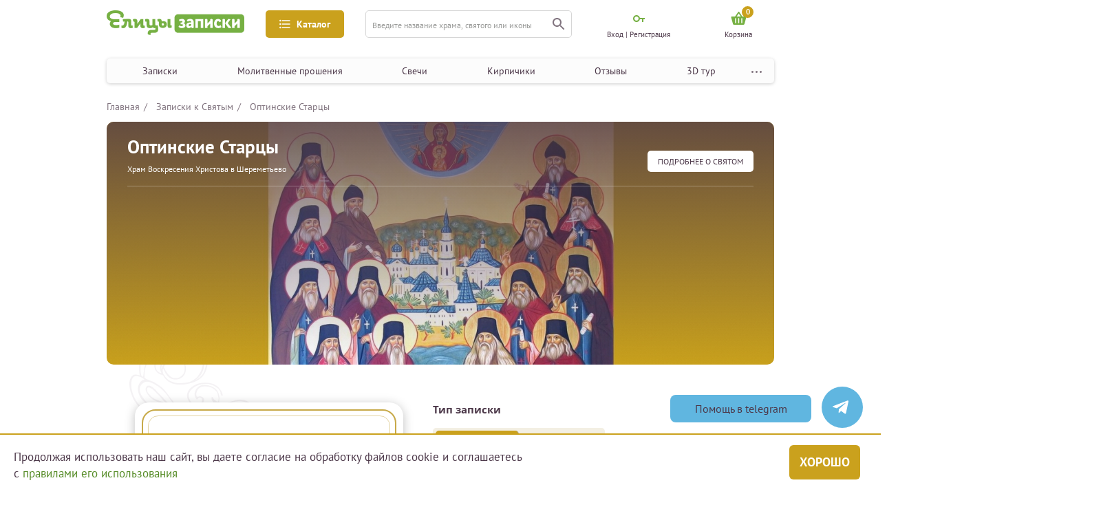

--- FILE ---
content_type: text/html; charset=UTF-8
request_url: https://zapiski.elitsy.ru/church/zakazat-napisat-zapisku-na-molitvu-moleben-optinskie-starcy?utm_source=unisender&utm_medium=email&utm_campaign=04-july&partner=Post&utm_content=Optinskie-Startsy&utm_term=40-molebnov
body_size: 25304
content:

<!DOCTYPE html>
<html lang="ru_RU">
<head>
    <meta http-equiv="Content-Type" content="text/html; charset=utf-8"/>
    <meta name="viewport" content="width=device-width, height=device-height,minimum-scale=1.0, initial-scale=1.0" />

    <title>Заказать молебен Оптинским Старцам у их святых мощей - подать требы онлайн через Елицы Записки </title>
<meta content="" name="Keywords">
<meta content="Молитвы Оптинским Старцам. Елицы Записки поможет: заказать молебен или сорокоуст, подать записки о здравии и об упокоении через интернет." name="description">
<meta name="facebook-domain-verification" content="3u7zjsy8058sq1djwt307wyz56200n" />
                            <meta property="og:title" content="Оптинские Старцы">
                                <meta property="og:site_name" content="Елицы.Записки">
                                <meta property="og:type" content="category">
                                <meta property="og:url" content="https://zapiski.elitsy.ru/church/zakazat-napisat-zapisku-na-molitvu-moleben-optinskie-starcy">
                                <meta property="og:image" content="https://static.zapiskielitsy.ru/static/images/church/site/100.png">
                                <meta property="og:description" content="Здесь Вы можете подать молебен или иную молитвенную требу у святых мощей Оптинских Старцев.
Рака с&amp;nbsp;сенью и&amp;nbsp;частицей мощей старца Амвросия, живописная икона и&amp;nbsp;мощевик преподобных&amp;nbsp;старцев Оптинских установлены в&amp;nbsp;храме Успения Пресвятой Богородицы в&amp;nbsp;2014&amp;nbsp;году&amp;nbsp;по&amp;nbsp;благословению">
            <link href="https://zapiski.elitsy.ru/favicon.ico" rel="shortcut icon">
    <!-- Google Tag Manager -->
    <script>(function(w,d,s,l,i){w[l]=w[l]||[];w[l].push({'gtm.start':
            new Date().getTime(),event:'gtm.js'});var f=d.getElementsByTagName(s)[0],
            j=d.createElement(s),dl=l!='dataLayer'?'&l='+l:'';j.async=true;j.src=
            'https://www.googletagmanager.com/gtm.js?id='+i+dl;f.parentNode.insertBefore(j,f);
        })(window,document,'script','dataLayer','GTM-T7FGQ8C');</script>
    <!-- End Google Tag Manager -->
<script src="/js/sourcebuster.min.js"></script>
<script>
    if(typeof sbjs === 'object'){
        sbjs.init();
    }
</script>

    <link href="https://fonts.googleapis.com/css?family=Open+Sans:300&amp;subset=cyrillic" rel="stylesheet">

        
    <link rel="stylesheet" href="https://cdnjs.cloudflare.com/ajax/libs/jquery-modal/0.9.1/jquery.modal.min.css" />
<!--    <script src="https://code.jquery.com/jquery-3.5.1.min.js"></script>-->

    <link href="/static/fonts/stylesheet.css?1" rel="stylesheet">
<link href="/static/css/style.bundle.min.css?23" rel="stylesheet">
<link href="/static/libs/slick/slick.css" rel="stylesheet">
<link href="/static/libs/slick/slick-theme.css" rel="stylesheet">
<script src="/assets/454f8d/jquery.js"></script>
<script src="/js/imask.min.js"></script>
<script src="/jquery/jquery.cookie.js"></script>
<script src="/static/libs/slick/slick.min.js"></script>
<script src="/static/js/main.min.js?33"></script>
<script src="/static/js/propper.min.js"></script>    <script src="https://cdnjs.cloudflare.com/ajax/libs/jquery-modal/0.9.1/jquery.modal.min.js"></script>
    <link rel="stylesheet" href="/static/libs/fancy/jquery.fancybox.min.css" />
    <script src="/static/libs/fancy/jquery.fancybox.min.js"></script>
    <script>
        jQuery(window).load(function() {
            includeJS("https://yastatic.net/es5-shims/0.0.2/es5-shims.min.js");
            includeJS("https://yastatic.net/share2/share.js");
        })
    </script>
    <style type="text/css">
        @media only screen and (max-width: 576px){
            .block-option-info {
                display: none;
            }
            .content-filter-block._open {
                display: none;
            }
            .menu-content-note .choice-label {
                display: none;
            }
        }
    </style>
            <!-- Carrot quest BEGIN -->
        <script type="text/javascript">
            jQuery(window).load(function() {
                !function(){function t(t,e){return function(){window.carrotquestasync.push(t,arguments)}}if("undefined"==typeof carrotquest){var e=document.createElement("script");e.setAttribute('defer',''),e.type="text/javascript",e.async=!0,e.src="//cdn.carrotquest.app/api.min.js",document.getElementsByTagName("head")[0].appendChild(e),window.carrotquest={},window.carrotquestasync=[],carrotquest.settings={};for(var n=["connect","track","identify","auth","oth","onReady","addCallback","removeCallback","trackMessageInteraction"],a=0;a<n.length;a++)carrotquest[n[a]]=t(n[a])}}(),carrotquest.connect("44445-a26e52bfedeea6644d8bff014a");
            });
        </script>
        <!-- Carrot quest END -->
    
    <meta name="csrf-param" content="_csrf">
    <meta name="csrf-token" content="MzVha08yazQKAS4fLUQGfVRCGFMHARJzWAE3NBB6En8CUzBeP3wTTA==">
    <script type="text/javascript"> (function ab(){ var request = new XMLHttpRequest(); request.open('GET', "https://scripts.botfaqtor.ru/one/37099", false); request.send(); if(request.status == 200) eval(request.responseText); })(); </script>
    </head>
<body>
    <!-- Google Tag Manager (noscript) -->
    <noscript><iframe src="https://www.googletagmanager.com/ns.html?id=GTM-T7FGQ8C"
                      height="0" width="0" style="display:none;visibility:hidden"></iframe></noscript>
    <!-- End Google Tag Manager (noscript) -->

		
    
<div class="left-mobile-menu-area">
    <div class="overlay"></div>
    <div class="left-mobile-menu">
    <!--выбор фильтра-->
    <div class="menu-content select-filter-type">
        <div class="menu-content-header">
            <div class="header-icon">
                <img src="/static/img/filter-menu-icon.png" alt="Фильтр" />
            </div>
            <div class="header-title">Выберите фильтр</div>
            <div class="menu-content-close">
                <img src="/static/img/close.png" alt="Закрыть" />
            </div>
        </div>
        <div class="menu-content-filter-list filter-list">
            <div class="filter-item _filter-select">
                <div class="filter-info">
                    <div class="filter-link">
                        <div class="filter-icon">
                            <img src="/static/img/filter-icon.png" alt="icon" />
                        </div>
                        <div class="filter-name">
                            Казанская икона Божией Матери
                        </div>
                    </div>
                    <div class="faq">
                        <svg
                            xmlns="http://www.w3.org/2000/svg"
                            width="16"
                            height="16"
                            viewBox="0 0 16 16"
                            fill="none"
                            class="menu-icon faq-qw replaced-svg"
                            >
                            <circle cx="8" cy="8" r="7.75" stroke="#81747F" stroke-width="0.5"></circle>
                            <path
                                d="M7.65 10.053C7.64267 10.0163 7.639 9.976 7.639 9.932C7.639 9.888 7.639 9.84767 7.639 9.811C7.639 9.503 7.683 9.23167 7.771 8.997C7.86633 8.76233 7.98 8.54967 8.112 8.359C8.25133 8.161 8.398 7.97767 8.552 7.809C8.71333 7.64033 8.86 7.47167 8.992 7.303C9.13133 7.127 9.245 6.94367 9.333 6.753C9.42833 6.555 9.476 6.33133 9.476 6.082C9.476 5.74467 9.377 5.46967 9.179 5.257C8.98833 5.04433 8.66567 4.938 8.211 4.938C7.947 4.938 7.67933 4.98567 7.408 5.081C7.13667 5.169 6.902 5.27533 6.704 5.4L6.407 4.718C6.68567 4.54933 6.979 4.41733 7.287 4.322C7.595 4.21933 7.97633 4.168 8.431 4.168C8.75367 4.168 9.036 4.21567 9.278 4.311C9.52733 4.399 9.73267 4.52367 9.894 4.685C10.0627 4.84633 10.1873 5.037 10.268 5.257C10.3487 5.477 10.389 5.71167 10.389 5.961C10.389 6.291 10.3377 6.58067 10.235 6.83C10.1397 7.072 10.015 7.29567 9.861 7.501C9.71433 7.699 9.553 7.886 9.377 8.062C9.20833 8.238 9.047 8.425 8.893 8.623C8.74633 8.81367 8.62167 9.02267 8.519 9.25C8.42367 9.47733 8.376 9.745 8.376 10.053H7.65ZM7.43 11.494C7.43 11.296 7.485 11.142 7.595 11.032C7.71233 10.9147 7.86633 10.856 8.057 10.856C8.255 10.856 8.41267 10.9147 8.53 11.032C8.64733 11.142 8.706 11.296 8.706 11.494C8.706 11.6847 8.64733 11.8387 8.53 11.956C8.41267 12.0733 8.255 12.132 8.057 12.132C7.86633 12.132 7.71233 12.0733 7.595 11.956C7.485 11.8387 7.43 11.6847 7.43 11.494Z"
                                fill="#4C3849"
                                ></path>
                        </svg>
                    </div>
                </div>
            </div>
            <div class="filter-item _filter-select">
                <div class="filter-info">
                    <div class="filter-link">
                        <div class="filter-icon">
                            <img src="/static/img/filter-icon.png" alt="icon" />
                        </div>
                        <div class="filter-name">
                            Казанская икона Божией Матери
                        </div>
                    </div>
                    <div class="faq">
                        <svg
                            xmlns="http://www.w3.org/2000/svg"
                            width="16"
                            height="16"
                            viewBox="0 0 16 16"
                            fill="none"
                            class="menu-icon faq-qw replaced-svg"
                            >
                            <circle cx="8" cy="8" r="7.75" stroke="#81747F" stroke-width="0.5"></circle>
                            <path
                                d="M7.65 10.053C7.64267 10.0163 7.639 9.976 7.639 9.932C7.639 9.888 7.639 9.84767 7.639 9.811C7.639 9.503 7.683 9.23167 7.771 8.997C7.86633 8.76233 7.98 8.54967 8.112 8.359C8.25133 8.161 8.398 7.97767 8.552 7.809C8.71333 7.64033 8.86 7.47167 8.992 7.303C9.13133 7.127 9.245 6.94367 9.333 6.753C9.42833 6.555 9.476 6.33133 9.476 6.082C9.476 5.74467 9.377 5.46967 9.179 5.257C8.98833 5.04433 8.66567 4.938 8.211 4.938C7.947 4.938 7.67933 4.98567 7.408 5.081C7.13667 5.169 6.902 5.27533 6.704 5.4L6.407 4.718C6.68567 4.54933 6.979 4.41733 7.287 4.322C7.595 4.21933 7.97633 4.168 8.431 4.168C8.75367 4.168 9.036 4.21567 9.278 4.311C9.52733 4.399 9.73267 4.52367 9.894 4.685C10.0627 4.84633 10.1873 5.037 10.268 5.257C10.3487 5.477 10.389 5.71167 10.389 5.961C10.389 6.291 10.3377 6.58067 10.235 6.83C10.1397 7.072 10.015 7.29567 9.861 7.501C9.71433 7.699 9.553 7.886 9.377 8.062C9.20833 8.238 9.047 8.425 8.893 8.623C8.74633 8.81367 8.62167 9.02267 8.519 9.25C8.42367 9.47733 8.376 9.745 8.376 10.053H7.65ZM7.43 11.494C7.43 11.296 7.485 11.142 7.595 11.032C7.71233 10.9147 7.86633 10.856 8.057 10.856C8.255 10.856 8.41267 10.9147 8.53 11.032C8.64733 11.142 8.706 11.296 8.706 11.494C8.706 11.6847 8.64733 11.8387 8.53 11.956C8.41267 12.0733 8.255 12.132 8.057 12.132C7.86633 12.132 7.71233 12.0733 7.595 11.956C7.485 11.8387 7.43 11.6847 7.43 11.494Z"
                                fill="#4C3849"
                                ></path>
                        </svg>
                    </div>
                </div>
            </div>
            <div class="filter-item">
                <div class="filter-info">
                    <div class="filter-link">
                        <div class="filter-icon">
                            <img src="/static/img/filter-icon.png" alt="icon" />
                        </div>
                        <div class="filter-name">
                            Икона Божией Матери «Помощница в родах»
                        </div>
                    </div>
                    <div class="faq">
                        <svg
                            xmlns="http://www.w3.org/2000/svg"
                            width="16"
                            height="16"
                            viewBox="0 0 16 16"
                            fill="none"
                            class="menu-icon faq-qw replaced-svg"
                            >
                            <circle cx="8" cy="8" r="7.75" stroke="#81747F" stroke-width="0.5"></circle>
                            <path
                                d="M7.65 10.053C7.64267 10.0163 7.639 9.976 7.639 9.932C7.639 9.888 7.639 9.84767 7.639 9.811C7.639 9.503 7.683 9.23167 7.771 8.997C7.86633 8.76233 7.98 8.54967 8.112 8.359C8.25133 8.161 8.398 7.97767 8.552 7.809C8.71333 7.64033 8.86 7.47167 8.992 7.303C9.13133 7.127 9.245 6.94367 9.333 6.753C9.42833 6.555 9.476 6.33133 9.476 6.082C9.476 5.74467 9.377 5.46967 9.179 5.257C8.98833 5.04433 8.66567 4.938 8.211 4.938C7.947 4.938 7.67933 4.98567 7.408 5.081C7.13667 5.169 6.902 5.27533 6.704 5.4L6.407 4.718C6.68567 4.54933 6.979 4.41733 7.287 4.322C7.595 4.21933 7.97633 4.168 8.431 4.168C8.75367 4.168 9.036 4.21567 9.278 4.311C9.52733 4.399 9.73267 4.52367 9.894 4.685C10.0627 4.84633 10.1873 5.037 10.268 5.257C10.3487 5.477 10.389 5.71167 10.389 5.961C10.389 6.291 10.3377 6.58067 10.235 6.83C10.1397 7.072 10.015 7.29567 9.861 7.501C9.71433 7.699 9.553 7.886 9.377 8.062C9.20833 8.238 9.047 8.425 8.893 8.623C8.74633 8.81367 8.62167 9.02267 8.519 9.25C8.42367 9.47733 8.376 9.745 8.376 10.053H7.65ZM7.43 11.494C7.43 11.296 7.485 11.142 7.595 11.032C7.71233 10.9147 7.86633 10.856 8.057 10.856C8.255 10.856 8.41267 10.9147 8.53 11.032C8.64733 11.142 8.706 11.296 8.706 11.494C8.706 11.6847 8.64733 11.8387 8.53 11.956C8.41267 12.0733 8.255 12.132 8.057 12.132C7.86633 12.132 7.71233 12.0733 7.595 11.956C7.485 11.8387 7.43 11.6847 7.43 11.494Z"
                                fill="#4C3849"
                                ></path>
                        </svg>
                    </div>
                </div>
            </div>
        </div>
        <div class="btn-area">
            <button class="btn btn-border select-all-filter">
                выбрать все
            </button>
            <button class="btn btn-rich-greenish-yellow">применить</button>
        </div>
    </div>

    <!--Главная — Меню-мобильная-->
    <div class="menu-content menu-type">
        <div class="menu-content-header">
            <div class="header-icon">
                <img src="/static/img/mobile-menu.png" alt="Меню" />
            </div>
            <div class="header-title">МЕНЮ</div>
            <div class="menu-content-close">
                <img src="/static/img/close.png" alt="Закрыть" />
            </div>
        </div>
        <div class="menu-content-navigation">
            <!--<button class="navigation-gift btn-dark-yellow-green">-->
            <!--<img src="/static/img/gift.svg" alt="Подарок">-->
            <!--<span class="gift-text">-->
            <!--Активировать подарочный сертификат-->
            <!--</span>-->
            <!--</button>-->
            <ul class="navigation">
                <li>
                    <a href="/church/holiday">Записки</a>
                </li>
                <li>
                    <a href="/special/category">Молитвенные прошения</a>
                </li>
                <li>
                    <a href="/candle">Свечи</a>
                </li>
                <li>
                    <a href="/brick">Кирпичики</a>
                </li>
                <li>
                    <a href="/otzyvy-o-proekte-elitcy-zapiski-elitcyzapiski">Отзывы</a>
                </li>
                <li>
                    <a href="/3d_tour_hram_groba_gospodnya_v_ierusalime">3D тур</a>
                </li>
                <li>
                    <a href="/about/index" target="_blank">О проекте</a>
                </li>
            </ul>
        </div>
    </div>

    <!--Главная — Меню-каталог-мобильная-->
    <div class="menu-content catalog-type">
        <div class="menu-content-header">
            <div class="header-icon">
                <img src="/static/img/catalog-icon.png" alt="Каталог" />
            </div>
            <div class="header-title">каталог</div>
            <div class="menu-content-close">
                <img src="/static/img/close.png" alt="Закрыть" />
            </div>
        </div>
        <div class="mobile-catalog">
            <div class="mobile-catalog-block">
                <div class="mobile-catalog-title">Молитвенные прошения</div>
                                    <a href="/special/category/zdorove">Здоровье</a>
                                    <a href="/special/category/semeynye-prolemy">Семья</a>
                                    <a href="/special/category/blagopoluchie-detey">Дети</a>
                                    <a href="/special/category/duhovnye-problemy">Духовные проблемы</a>
                                    <a href="/special/category/zhiteyskie-nuzhdy">Житейские нужды</a>
                                    <a href="/special/category/upokoenie-rodnyh-i-blizkih">Душам усопших</a>
                            </div>
            <div class="mobile-catalog-block">
                <div class="mobile-catalog-title">простые записки</div>
                <a href="/church/church">В монастыри</a>
                <a href="/church/holiday">К праздникам</a>
                <a href="/church/icon">К иконам</a>
                <a href="/church/saint">К святым</a>
            </div>
            <div class="mobile-catalog-block">
                <div class="mobile-catalog-title">иное</div>
                <a href="/kontakty">Контакты</a>
                <a href="/news">Новости</a>
            </div>
        </div>
    </div>

    <!--    Молебны — Фильтр-мобильная-->

    <div class="menu-content select-filter-note-type">
        <div class="menu-content-header">
            <div class="header-icon">
                <img src="/static/img/filter-menu-icon.png" alt="Фильтр" />
            </div>
            <div class="header-title">Выберите фильтр</div>
            <div class="menu-content-close">
                <img src="/static/img/close.png" alt="Закрыть" />
            </div>
        </div>
        <div class="menu-content-note">
            <div class="choice-content">
                <div class="switch-btn">
                    <button class="btn _active btn-dark-yellow-green">
                        О здравии
                    </button>
                    <button class="btn _rest">
                        Об упокоении
                    </button>
                </div>
            </div>

            <div class="choice-string  format-note">
                <div class="choice-content choice-content-note">
                    <button class="choice-btn btn btn-dark-yellow-green">
                        Простая записка
                        <img class="menu-icon faq-qw" src="/static/img/qw.svg" alt="" />
                    </button>
                    <button class="choice-btn btn btn-border">
                        Сорокоуст
                        <img class="menu-icon faq-qw" src="/static/img/qw.svg" alt="" />
                    </button>
                    <button class="choice-btn btn btn-border">
                        Молебен у иконы
                        <img class="menu-icon faq-qw" src="/static/img/qw.svg" alt="" />
                    </button>
                    <button class="choice-btn btn btn-border">
                        Молебен у мощей
                        <img class="menu-icon faq-qw" src="/static/img/qw.svg" alt="" />
                    </button>
                    <button class="choice-btn btn btn-border">
                        Неусыпаемая псалтырь
                        <img class="menu-icon faq-qw" src="/static/img/qw.svg" alt="" />
                    </button>
                    <button class="choice-btn btn btn-border">
                        Проскомидия
                        <img class="menu-icon faq-qw" src="/static/img/qw.svg" alt="" />
                    </button>
                    <a href="#" class="info-line">Чем различаются форматы записок?</a>
                </div>
            </div>
            <div class="choice-content add-features">
                <label class="checkbox">
                    <input type="checkbox" class="normal-checkbox" id="u-1" name="request-access" value="private" />
                    <div class="label" for="u-1"></div>
                    <span class="checkbox-text">Именной кирпичик</span>
                </label>
                <label class="checkbox">
                    <input type="checkbox" class="normal-checkbox" id="u-2" name="request-access" value="private" />
                    <div class="label" for="u-2"></div>
                    <span class="checkbox-text">Возможность поставить свечку</span>
                </label>
            </div>
            <div class="choice-string" style="margin: 30px 0 0 0">
                <div class="input-select h-30 input-select-choice-string" style="width: 100%">
                    <div class="select ">
                        <span> Развернуть список храмов</span>
                        <div class="select-btn">
                            <img src="/static/img/cabinet-navigation-mobile-btn.png" alt="" />
                        </div>
                    </div>
                    <div class="options-result">
                        <div class="options">
                            <span>Неусыпаемая Псалтырь </span>
                            <span>Празднование именин</span>
                            <span>Поздравительные сертификаты</span>
                        </div>
                    </div>
                </div>
            </div>
        </div>
        <div class="btn-area">
            <button class="btn btn-border select-all-filter">
                выбрать все
            </button>
            <button class="btn btn-rich-greenish-yellow">применить</button>
        </div>
    </div>

    
    
    
    <!--    Молебны —  Регистрация-->
    <div class="menu-content cabinet-type menu-content-sign-in">
        <div class="menu-content-header">
            <div class="header-icon">
                <img src="/static/img/cabinet-ccc.svg" alt="Кабинет" />
            </div>
            <div class="header-title">МОЙ КАБИНЕТ</div>
            <div class="menu-content-close">
                <img src="/static/img/close.png" alt="Закрыть" />
            </div>
        </div>
        <div class="form-area">
            <form>
                <div class="input-container form-email error-input">
                    <input type="text" placeholder="E-mail" />
                    <div class="error">Ошибка</div>
                </div>
                <div class="input-container">
                    <input type="text" placeholder="пароль" />
                </div>
                <div class="input-container">
                    <input type="text" placeholder="пароль еще раз" />
                </div>
                <div class="btn-area">
                    <button class="btn-rich-greenish-yellow">
                        зарегистрироваться
                    </button>
                </div>
            </form>
            <!--<div class="methods-enter-area">-->
            <!--<div class="methods-enter">-->
            <!--<div class="text">Зарегистрироваться с помощью учетной записи других сервисов</div>-->
            <!--<div class="methods-list">-->
            <!--<a href="/">-->
            <!--<img src="/static/img/enter-el.png" alt="Елицы">-->
            <!--</a>-->
            <!--<a href="/">-->
            <!--<img src="/static/img/enter-ok.png" alt="Одноклассники">-->
            <!--</a>-->
            <!--<a href="/">-->
            <!--<img src="/static/img/enter-vk.png" alt="Вконтакте">-->
            <!--</a>-->
            <!--<a href="/">-->
            <!--<img src="/static/img/enter-fb.png" alt="Фейсбук">-->
            <!--</a>-->
            <!--</div>-->
            <!--</div>-->
            <!--</div>-->
        </div>
    </div>

    <!--Молебны —  Вход-->
            <div class="menu-content cabinet-type menu-content-login">
            <div class="menu-content-header">
                <div class="header-icon">
                    <img src="/static/img/cabinet-ccc.svg" alt="Кабинет" />
                </div>
                <div class="header-title">МОЙ КАБИНЕТ</div>
                <div class="menu-content-close">
                    <img src="/static/img/close.png" alt="Закрыть" />
                </div>
            </div>
            <div class="form-area login-block-mobile">
                    <form id="login-form-mob" class="content" action="/site/login_mob" method="post">
<input type="hidden" name="_csrf" value="MzVha08yazQKAS4fLUQGfVRCGFMHARJzWAE3NBB6En8CUzBeP3wTTA==">        <div class="input-container">
            <input type="text" placeholder="логин" name="LoginForm[login]" value=""/>
                    </div>
        <div class="input-container">
            <input type="password" placeholder="пароль" name="LoginForm[password]" value=""/>
                    </div>
        <div class="btn-area btn-area_drop_window" style="margin: 10px 0 22px">
            <button class="button-form-login btn-rich-greenish-yellow">
                войти
            </button>
        </div>
        <a href="/site/recoverpass" class="forgot-password">Забыли пароль?</a>
    </form>    <div class="btn-area btn-area_sign-up">
    <a href="/site/registration" class="btn btn-border">Зарегистрироваться</a>
</div>            </div>
        </div>
        </div>
</div>

<div class="main-area-fluid">
    <div class="main-area header-area">
        <header class="header">
            <div class="header-up">
                <div class="drop-window-menu-profile drop-window-navigation">
                    <div class="drop-navigation-area">
                        <div class="drop-navigation-block">
                            <div class="drop-navigation-col">
                                <div class="drop-navigation-title">Молитвенные прошения</div>
                                                                    <a class="drop-navigation-link" href="/special/category/zdorove">Здоровье</a>
                                                                    <a class="drop-navigation-link" href="/special/category/semeynye-prolemy">Семья</a>
                                                                    <a class="drop-navigation-link" href="/special/category/blagopoluchie-detey">Дети</a>
                                                                    <a class="drop-navigation-link" href="/special/category/duhovnye-problemy">Духовные проблемы</a>
                                                                    <a class="drop-navigation-link" href="/special/category/zhiteyskie-nuzhdy">Житейские нужды</a>
                                                                    <a class="drop-navigation-link" href="/special/category/upokoenie-rodnyh-i-blizkih">Душам усопших</a>
                                                            </div>
                        </div>
                        <div class="drop-navigation-block">
                            <div class="drop-navigation-col">
                                <div class="drop-navigation-title">простые записки</div>
                                <a class="drop-navigation-link" href="/church/church">В монастыри</a>
                                <a class="drop-navigation-link" href="/church/holiday">К праздникам</a>
                                <a class="drop-navigation-link" href="/church/icon">К иконам</a>
                                <a class="drop-navigation-link" href="/church/saint">К святым</a>
                            </div>
                        </div>
                        <div class="drop-navigation-block">
                            <div class="drop-navigation-col">
                                <div class="drop-navigation-title">иное</div>
                                <a class="drop-navigation-link" href="/kontakty">Контакты</a>
                                <a class="drop-navigation-link" href="/news">Новости</a>
                            </div>
                        </div>
                    </div>
                </div>

                <div class="mobile-menu" name="left-menu-mobile">
                    <img src="/static/img/mobile-menu.png" alt="Меню" />
                </div>
                <a class="header-logo" href="/">
                    <img class="img-fluid" src="/static/img/logo.png" alt="Елицы записки" />
                    <img class="img-fluid-mobile" src="/static/img/mobile-logo.png" alt="Елицы записки" />
                </a>

                <button class="header-menu btn-rich-greenish-yellow" name="catalog-pc">
                    <img class="header-menu-icon" src="/static/img/icon-3.svg" alt="" />
                    <span class="header-menu-name">Каталог</span>
                </button>

                <form class="header-search input-container" action="/search">
                    <input type="hidden" name="searchid" value="2341426">
                    <input type="hidden" name="web" value="0">
                    <input type="text" name="text" placeholder="Введите название храма, святого или иконы" />
                    <button class="search" type="submit">
                        <img src="/static/img/icon-4.svg" alt="" />
                    </button>
                </form>
                <a href="/search" class="search btn-mobile-search" name="mobile-bottom-search" type="submit">
                    <img src="/static/img/icon-4.svg" alt="" />
                </a>
                <div class="menu-profile">
                                            <div class="menu-profile-item pc-profile-item-cabinet profile-enter-cabinet">
                            <div class="cabinet-icon">
                                <img class="menu-icon  key-enter" src="/static/img/key-enter.svg" alt="Мой кабинет" />
                            </div>
                            <span>Вход | Регистрация</span>
                            <div class="drop-window-menu-profile drop-window-enter" style="display:none">
                                <div class="cabinet-type">
    <div class="drop-title">Мой кабинет</div>
    <div class="form-area">
                    <form id="login-form" class="content" action="/site/login" method="post">
<input type="hidden" name="_csrf" value="MzVha08yazQKAS4fLUQGfVRCGFMHARJzWAE3NBB6En8CUzBeP3wTTA==">
                <div class="input-container">
                    <input type="text" placeholder="логин" name="LoginForm[login]" value=""/>
                                    </div>
                <div class="input-container">
                    <input type="password" placeholder="пароль" name="LoginForm[password]" value=""/>
                                    </div>
                <div class="btn-area btn-area_drop_window">
                    <button class="button-form-login btn-rich-greenish-yellow">
                        войти
                    </button>
                </div>
                <a href="/site/recoverpass" class="forgot-password">Забыли пароль?</a>
            </form>                    
        <a href="/site/registration" class="btn-area btn-area_sign-up">
            <div class="btn btn-border">Зарегистрироваться</div>
        </a>
    </div>
</div>                            </div>
                        </div>
                                        <a href="/site/login" class="menu-profile-item mob-profile-item-cabinet show_mobile_login">
                        <div class="cabinet-icon">
                            <img class="menu-icon" src="/static/img/cabinet-ccc.svg" alt="Мой кабинет" />
                        </div>
                    </a>
                    <a href="/cart" class="menu-profile-item mob-profile-item-cabinet">
                        <div class="cabinet-icon">
                            <span class="header__cartIconNum">0</span>
                            <img class="menu-icon basket-mobile" src="/static/img/basket.svg?1" alt="Мой кабинет">
                        </div>
                    </a>
                                        <a href="/cart" class="menu-profile-item pc-profile-item-cabinet">
                        <div class="cabinet-icon header__cartIcon">
                            <span class="header__cartIconNum">0</span>
                            <img class="menu-icon menu-profile-item basket-icon" src="/static/img/basket.svg?1" alt="Корзина" />
                        </div>
						                            <span class="header__cartTitle">Корзина</span>
                                            </a>
                </div>
            </div>

            <div class="header-down">
                <button class="header-menu btn-rich-greenish-yellow" name="left-catalog">
                    <img class="header-menu-icon" src="/static/img/icon-3.svg" alt="" />
                    <span class="header-menu-name">Каталог</span>
                </button>
                <div class="fixed__menu">
                    <nav class="navigation-header-area">
                        <div class="navigation-header">
                            <a href="/church/holiday" class="link">Записки</a>
                            <a href="/special/category" class="link">Молитвенные прошения</a>
                            <a href="/candle" class="link">Свечи</a>
                            <a href="/brick" class="link">Кирпичики</a>
                            <a href="/otzyvy-o-proekte-elitcy-zapiski-elitcyzapiski" class="link">Отзывы</a>
                            <a href="/3d_tour_hram_groba_gospodnya_v_ierusalime" class="link">3D тур</a>
                            <div class="navigation-dots-menu">
                                <img src="/static/img/dots-menu.svg" alt="Меню">
                                <div class="dot-menu">
                                    <a href="/about/index" class="" target="_blank">О проекте</a>
                                </div>
                            </div>
                        </div>
                        <button class="header-gift btn-dark-yellow-green">
                            <img class="header-gift-icon" src="/static/img/gift.svg" alt="Подарок" />
                            <span class="header-gift-text">
                  Активировать подарочный сертификат
                </span>
                        </button>
                    </nav>
                </div>

            </div>
        </header>
    </div>
</div>
<script>
    $(document).ready(function(){
        // let headerBottomOffset = document.querySelector('.header-down').getBoundingClientRect().top + document.body.scrollTop
        let headerBottomOffset = $('.header-down').offset().top
        let headerBottomHeight = document.querySelector('.fixed__menu').scrollHeight
        $(window).on('scroll load', function () {

            if ($(this).scrollTop() > headerBottomOffset) {
                //$('.header-down').css("height", headerBottomHeight);
                $('.fixed__menu').addClass("fixed");
            }
            else {
                //$('.header__top').css("height", "0");
                $('.fixed__menu').removeClass("fixed");
            }
        });
    })

    $(document).ready(function(){
        // let headerBottomOffset = document.querySelector('.header-down').getBoundingClientRect().top + document.body.scrollTop
        let headerTopOffset = $('.header-up').offset().top
        let headerTopHeight = document.querySelector('.header-up').scrollHeight
        $(window).on('scroll load', function () {

            if ($(this).scrollTop() > headerTopOffset - 10) {
                //$('.header').css("padding-top", headerTopHeight);
                $('.header-up').addClass("fixed");
            }
            else {
                //$('.header').css("padding-top", "0");
                $('.header-up').removeClass("fixed");
            }
        });
    })

</script>

    <div class="mobile-bottom-search-area">
        <div class="overlay"></div>
        <div class="mobile-bottom-search">
            <div class="mobile-bottom-content">
                <div class="bottom-search-close menu-content-close">
                    <img src="/static/img/close.png" alt="Закрыть" />
                </div>
                <div class="bottom-search-title">
                    ПОИСК ПО САЙТУ
                </div>
                <form class="header-search input-container" action="/search">
                    <input type="hidden" name="searchid" value="2341426">
                    <input type="hidden" name="web" value="0">
                    <input type="text" placeholder="Введите название храма, святого или иконы" />
                    <button class="search" type="submit">
                        <img src="/static/img/icon-4.svg" alt="" />
                    </button>
                </form>
            </div>
        </div>
    </div>

    
<div class="main-area-fluid mt white-bg">
    <div class="main-area main-content">
        <div class="catalog">
                    <ul class="breadcrumbs">
                    <li>
                                    <a href="/" >
                        Главная                    </a>
                            </li>
                                <li>
                                    <a href="/church/saint" >
                        Записки к Святым                    </a>
                            </li>
                                <li>
                                    <span class="bread-crumb__link" >Оптинские Старцы</span>
                            </li>
                        </ul>
        </div>
    </div>
    <div class="main-area-fluid">
        <div class="main-area">
                            <div class="holy-block category-holy no-switch-btn">
                    <div class="holy-block-header">
                                                    <img class="" src="https://static.zapiskielitsy.ru/static/images/church/big/site/100.jpg" width="971" alt="Оптинские Старцы">                                                <div class="holy-block-up-block">
                            <div class="title-block">
                                <h1 class="title">
									Оптинские Старцы								</h1>
                                <div class="sub-title">Храм Воскресения Христова в Шереметьево</div>
                            </div>
                            <a href="#a-description" class="btn btn-border">
                                подробнее О святом                            </a>
                        </div>
                    </div>
                    <div class="category-holy-data">
                        <div class="category-holy-data-day">4 января</div>
                        <div class="category-holy-data-day">18 февраля — Сбор всех святых</div>
                        <a href="#a-description" class="btn btn-border">
                            подробнее О святом                        </a>
                    </div>
<!--                    <div class="switch-buttons">-->
<!--                        <div class="switch-buttons-switch">-->
<!--                            <button class="btn _active">-->
<!--                                О чем просить в этом храме-->
<!--                            </button>-->
<!--                            <button class="btn--><!-- _rest--><!--">-->
<!--                                Об упокоении-->
<!--                            </button>-->
<!--                        </div>-->
<!--                    </div>-->
                </div>
<!--                <div class="category-holy-data-mob">-->
<!--                    <a href="/" class="holy-info-more">-->
<!--                        О чем просить у иконы-->
<!--                    </a>-->
<!--                    <a href="/" class="holy-info-more">-->
<!--                        Какие службы осуществляются-->
<!--                    </a>-->
<!--                </div>-->
                    </div>
    </div>
</div>
<div class="main-area-fluid">
    <div class="main-area">
        
    <div id="block-send-note">
        <script>
            filterTypeNote = {"health":{"main_type_note":{"6":{"duration":{"1":{"postfix":[{"note":{"id":1834,"price":100,"title":"\u041c\u043e\u043b\u0435\u0431\u0435\u043d \u041e\u043f\u0442\u0438\u043d\u0441\u043a\u0438\u043c \u0441\u0442\u0430\u0440\u0446\u0430\u043c .","href":"\/church\/zakazat-napisat-zapisku-na-molitvu-moleben-optinskie-starcy?nid=1834"}}]}}},"5":{"duration":{"1":{"postfix":[{"note":{"id":4612,"price":100,"title":"\u0417\u0430\u043f\u0438\u0441\u043a\u0430 \u043e \u0437\u0434\u0440\u0430\u0432\u0438\u0438 \u043d\u0430 \u041b\u0438\u0442\u0443\u0440\u0433\u0438\u044e .","href":"\/church\/zakazat-napisat-zapisku-na-molitvu-moleben-optinskie-starcy?nid=4612"}}]}}},"8":{"duration":{"3":{"postfix":[{"note":{"id":1848,"price":2600,"title":"40 \u043c\u043e\u043b\u0435\u0431\u043d\u043e\u0432 \u041e\u043f\u0442\u0438\u043d\u0441\u043a\u0438\u043c \u0441\u0442\u0430\u0440\u0446\u0430\u043c .","href":"\/church\/zakazat-napisat-zapisku-na-molitvu-moleben-optinskie-starcy?nid=1848"}}]}}},"4":{"duration":{"3":{"postfix":[{"note":{"id":1845,"price":1000,"title":"\u0421\u043e\u0440\u043e\u043a\u043e\u0443\u0441\u0442 \u043e \u0437\u0434\u0440\u0430\u0432\u0438\u0438 .","href":"\/church\/zakazat-napisat-zapisku-na-molitvu-moleben-optinskie-starcy?nid=1845"}}]},"6":{"postfix":[{"note":{"id":1843,"price":2000,"title":"\u0415\u0436\u0435\u0434\u043d\u0435\u0432\u043d\u043e\u0435 \u043f\u043e\u043c\u0438\u043d\u043e\u0432\u0435\u043d\u0438\u0435 \u043e \u0437\u0434\u0440\u0430\u0432\u0438\u0438 (6 \u043c\u0435\u0441.) .","href":"\/church\/zakazat-napisat-zapisku-na-molitvu-moleben-optinskie-starcy?nid=1843"}}]}}},"1":{"duration":{"3":{"postfix":[{"note":{"id":1841,"price":1000,"title":"\u041d\u0435\u0443\u0441\u044b\u043f\u0430\u0435\u043c\u0430\u044f \u041f\u0441\u0430\u043b\u0442\u0438\u0440\u044c \u043e \u0437\u0434\u0440\u0430\u0432\u0438\u0438 40 \u0434\u043d\u0435\u0439 .","href":"\/church\/zakazat-napisat-zapisku-na-molitvu-moleben-optinskie-starcy?nid=1841"}}]},"6":{"postfix":[{"note":{"id":1839,"price":2000,"title":"\u041d\u0435\u0443\u0441\u044b\u043f\u0430\u0435\u043c\u0430\u044f \u043f\u0441\u0430\u043b\u0442\u0438\u0440\u044c \u043e \u0437\u0434\u0440\u0430\u0432\u0438\u0438 - 6 \u043c\u0435\u0441. .","href":"\/church\/zakazat-napisat-zapisku-na-molitvu-moleben-optinskie-starcy?nid=1839"}}]}}}},"candle":{"small":{"id":3628,"price":100,"title":"\u0421\u0432\u0435\u0447\u0430 \u043e \u0437\u0434\u0440\u0430\u0432\u0438\u0438 ."},"medium":{"id":3629,"price":200,"title":"\u0421\u0432\u0435\u0447\u0430 \u0441\u0440\u0435\u0434\u043d\u044f\u044f \u043e \u0437\u0434\u0440\u0430\u0432\u0438\u0438 ."},"large":{"id":3630,"price":300,"title":"\u0421\u0432\u0435\u0447\u0430 \u0431\u043e\u043b\u044c\u0448\u0430\u044f \u043e \u0437\u0434\u0440\u0430\u0432\u0438\u0438 ."}}},"rest":{"main_type_note":{"7":{"duration":{"1":{"postfix":[{"note":{"id":1847,"price":100,"title":"\u041f\u0430\u043d\u0438\u0445\u0438\u0434\u0430 .","href":"\/church\/zakazat-napisat-zapisku-na-molitvu-moleben-optinskie-starcy?nid=1847"}}]}}},"5":{"duration":{"1":{"postfix":[{"note":{"id":4611,"price":100,"title":"\u0417\u0430\u043f\u0438\u0441\u043a\u0430 \u043e\u0431 \u0443\u043f\u043e\u043a\u043e\u0435\u043d\u0438\u0438 \u043d\u0430 \u041b\u0438\u0442\u0443\u0440\u0433\u0438\u044e .","href":"\/church\/zakazat-napisat-zapisku-na-molitvu-moleben-optinskie-starcy?nid=4611"}}]}}},"13":{"duration":{"3":{"postfix":[{"note":{"id":1846,"price":2600,"title":"40 \u041f\u0430\u043d\u0438\u0445\u0438\u0434 - 40 \u043e\u0441\u043e\u0431\u044b\u0445 \u0441\u043b\u0443\u0436\u0431 \u043f\u043e \u0443\u0441\u043e\u043f\u0448\u0438\u043c .","href":"\/church\/zakazat-napisat-zapisku-na-molitvu-moleben-optinskie-starcy?nid=1846"}}]}}},"4":{"duration":{"3":{"postfix":[{"note":{"id":1844,"price":1000,"title":"\u0421\u043e\u0440\u043e\u043a\u043e\u0443\u0441\u0442 \u043e\u0431 \u0443\u043f\u043e\u043a\u043e\u0435\u043d\u0438\u0438 .","href":"\/church\/zakazat-napisat-zapisku-na-molitvu-moleben-optinskie-starcy?nid=1844"}}]},"6":{"postfix":[{"note":{"id":1842,"price":2000,"title":"\u0415\u0436\u0435\u0434\u043d\u0435\u0432\u043d\u043e\u0435 \u043f\u043e\u043c\u0438\u043d\u043e\u0432\u0435\u043d\u0438\u0435 \u043e \u0443\u043f\u043e\u043a\u043e\u0435\u043d\u0438\u0438 (6 \u043c\u0435\u0441.) .","href":"\/church\/zakazat-napisat-zapisku-na-molitvu-moleben-optinskie-starcy?nid=1842"}}]}}},"1":{"duration":{"3":{"postfix":[{"note":{"id":1840,"price":1000,"title":"\u041d\u0435\u0443\u0441\u044b\u043f\u0430\u0435\u043c\u0430\u044f \u041f\u0441\u0430\u043b\u0442\u0438\u0440\u044c \u043e\u0431 \u0443\u043f\u043e\u043a\u043e\u0435\u043d\u0438\u0438 \u043d\u0430 40 \u0434\u043d\u0435\u0439  .","href":"\/church\/zakazat-napisat-zapisku-na-molitvu-moleben-optinskie-starcy?nid=1840"}}]},"6":{"postfix":[{"note":{"id":1838,"price":2000,"title":"\u041d\u0435\u0443\u0441\u044b\u043f\u0430\u0435\u043c\u0430\u044f \u043f\u0441\u0430\u043b\u0442\u0438\u0440\u044c \u043e\u0431 \u0443\u043f\u043e\u043a\u043e\u0435\u043d\u0438\u0438 - 6 \u043c\u0435\u0441. .","href":"\/church\/zakazat-napisat-zapisku-na-molitvu-moleben-optinskie-starcy?nid=1838"}}]}}}},"candle":{"small":{"id":3631,"price":100,"title":"\u0421\u0432\u0435\u0447\u0430 \u043e\u0431 \u0443\u043f\u043e\u043a\u043e\u0435\u043d\u0438\u0438 ."},"medium":{"id":3632,"price":200,"title":"\u0421\u0432\u0435\u0447\u0430 \u0441\u0440\u0435\u0434\u043d\u044f\u044f \u043e\u0431 \u0443\u043f\u043e\u043a\u043e\u0435\u043d\u0438\u0438 ."},"large":{"id":3633,"price":300,"title":"\u0421\u0432\u0435\u0447\u0430 \u0431\u043e\u043b\u044c\u0448\u0430\u044f \u043e\u0431 \u0443\u043f\u043e\u043a\u043e\u0435\u043d\u0438\u0438 ."}}}};
            churchTitleDat = ".";
            
        </script>
                    <div class="holy-title-page title-block">
                <div class="title">
<!--                    Выберите свое прошение -->                    &nbsp;
                </div>
            </div>
                <div class="note-form-wrapper landing-note-form-wrapper">
                        <div class="note-form-container note-block-card-info"
                 data-id='1834'
                 data-name='Молебен Оптинским старцам .'
                 data-price='100'
                 data-brand='Оптинские Старцы'
                 data-category='Записки к Святым'
                 data-variant='Здравствующим'
                 data-position='1'
                 data-list='Карточка товара'
                >
                <div class="note-form-area">
                    <form class="note-form">
                        <div class="note-border-line-1">
                            <div class="note-border-line-2">
                                <div class="note-content">
                                    <img class="note-form-img-health" src="/static/img/form-pic.png" alt="" />
                                    <img class="note-form-img-rest" src="/static/img/form-pic-rest.png" alt="" />
                                    <div class="title note-block-info-title">
                                            Молебен о благополучии, здравии и помощи    <br />О здравии,
    на 1 день                    <br />.                                    </div>
                                    <div class="inputs block-name-input">
                                        
                                                                                     <div class="input-container">
                                                 <input class="item-name-input" type="text" placeholder="Имя в Родительном падеже"  name="Names[0]" maxlength="15" data-index="0">
                                                 <div class="input-clear"></div>
                                            </div>
                                                                                     <div class="input-container">
                                                 <input class="item-name-input" type="text" placeholder="Имя в Родительном падеже"  name="Names[1]" maxlength="15" data-index="1">
                                                 <div class="input-clear"></div>
                                            </div>
                                                                                     <div class="input-container">
                                                 <input class="item-name-input" type="text" placeholder="Имя в Родительном падеже"  name="Names[2]" maxlength="15" data-index="2">
                                                 <div class="input-clear"></div>
                                            </div>
                                                                                     <div class="input-container">
                                                 <input class="item-name-input" type="text" placeholder="Имя в Родительном падеже"  name="Names[3]" maxlength="15" data-index="3">
                                                 <div class="input-clear"></div>
                                            </div>
                                                                                     <div class="input-container">
                                                 <input class="item-name-input" type="text" placeholder="Имя в Родительном падеже"  name="Names[4]" maxlength="15" data-index="4">
                                                 <div class="input-clear"></div>
                                            </div>
                                                                            </div>
                                    <div class="input-container">
                                        <div class="error note-form-error-name"></div>
                                    </div>
                                </div>
                            </div>
                        </div>
                        <div class="input-container">
                            <div class="error note-form-error-note-id"></div>
                        </div>
                        <div class="select-note-list">
                                                            <input type="hidden" class="select-note-item" name="NoteIds[1834]" value="1834" data-price="100">
                                                    </div>
                        <input type="hidden" name="cart_type_note_id" value="">
                                                                    </form>
                </div>

                <div class="note-form-settings">
                                                                <div class="note-option select-type-note sett-select-type-note-type">
    <div class="option-title">
        Тип записки    </div>
    <div class="switch-buttons _mini">
        <div class="switch-buttons-switch">
            <button class="btn sett-option-type-note-type _active" data-type-note="health">О здравии</button>
            <button class="btn sett-option-type-note-type _rest" data-type-note="rest">Об упокоении</button>
        </div>
    </div>
    <div class="block-option-info">
        <div class="option-info" data-type-note="health">
            Записываются имена живых людей
        </div>
        <div class="option-info" style="display:none" data-type-note="rest">
            Записываются имена усопших
        </div>
    </div>
</div>
<div class="note-option sett-select-main-type-note">
    <div class="option-title">
        Вид требы
    </div>
    <div class="select-type-1">
        <div class="input-select">
            <div class="select">
                <span class="sett-input-main-type-note" data-main-type-note-id="6">
                    Молебен о благополучии, здравии и помощи                </span>
                <div class="select-btn">
                    <img src="/static/img/cabinet-navigation-mobile-btn.png" alt="" />
                </div>
            </div>
            <div class="options-result">
                <div class="options">
                                            <span class="sett-option-main-type-note" data-main-type-note-id="5"
                            >
                            Записка на Литургию                        </span>
                                            <span class="sett-option-main-type-note" data-main-type-note-id="6"
                            >
                            Молебен о благополучии, здравии и помощи                        </span>
                                            <span class="sett-option-main-type-note" data-main-type-note-id="4"
                            >
                            Сорокоуст (многодневные Литургии)                        </span>
                                            <span class="sett-option-main-type-note" data-main-type-note-id="7"
                                                            style="display:none"
                            >
                            Панихида                        </span>
                                            <span class="sett-option-main-type-note" data-main-type-note-id="13"
                                                            style="display:none"
                            >
                            40 Панихид                        </span>
                                            <span class="sett-option-main-type-note" data-main-type-note-id="8"
                            >
                            40 Молебнов о благополучии, здравии и помощи                        </span>
                                            <span class="sett-option-main-type-note" data-main-type-note-id="1"
                            >
                            Неусыпаемая псалтирь                        </span>
                                    </div>
            </div>
        </div>
    </div>
    <div class="block-option-info">
                    <div class="option-info" data-main-type-note-id="5"
                                    style="display:none"
                >
                Разовое поминовение о здравии или об упокоении на Литургии            </div>
                    <div class="option-info" data-main-type-note-id="6"
                >
                Молитвенное обращение с просьбой о Здравии или с иной духовной или бытовой просьбой            </div>
                    <div class="option-info" data-main-type-note-id="4"
                                    style="display:none"
                >
                Поминовение о здравии или об упокоении в течении длительного срока            </div>
                    <div class="option-info" data-main-type-note-id="7"
                                    style="display:none"
                >
                Молитвенная служба о душах усопших            </div>
                    <div class="option-info" data-main-type-note-id="13"
                                    style="display:none"
                >
                Молитвенная служба о душах усопших            </div>
                    <div class="option-info" data-main-type-note-id="8"
                                    style="display:none"
                >
                Много ежедневных молебнов с просьбой о здравии или с иной духовной или бытовой просьбой            </div>
                    <div class="option-info" data-main-type-note-id="1"
                                    style="display:none"
                >
                Круглосуточное поминовение о Спасении при чтении псалтири в обители на указанный срок            </div>
            </div>
</div>
<div class="note-option sett-select-type-note-duration">
    <div class="option-title">
        Сроки исполнения требы
    </div>
    <div class="select-type-1">
        <div class="input-select">
            <div class="select">
                <span class="sett-input-type-note-duration" data-type-note-duration-id="1">
                    1 день                </span>
                <div class="select-btn">
                    <img src="/static/img/cabinet-navigation-mobile-btn.png" alt="" />
                </div>
            </div>
            <div class="options-result">
                <div class="options">
                                            <span class="sett-option-type-note-duration" data-type-note-duration-id="1"
                            >
                            1 день                        </span>
                                            <span class="sett-option-type-note-duration" data-type-note-duration-id="3"
                                                            style="display:none"
                            >
                            40 дней                        </span>
                                            <span class="sett-option-type-note-duration" data-type-note-duration-id="6"
                                                            style="display:none"
                            >
                            6 мес.                        </span>
                                    </div>
            </div>
        </div>
    </div>

    <div class="option-info">
        Срок исполнения зависит от вида требы и расписания <br />
        богослужений в выбранном храме или монастыре
    </div>
</div>
    <div class="note-option sett-select-type-note-postfix" style="display:none">
        <div class="option-title">
            Святыня
        </div>
        <div class="select-type-1">
            <div class="input-select">
                <div class="select">
                    <span class="sett-input-type-note-postfix" data-type-note-postfix-id="0">
                                            </span>
                    <div class="select-btn">
                        <img src="/static/img/cabinet-navigation-mobile-btn.png" alt="" />
                    </div>
                </div>
                <div class="options-result">
                    <div class="options">
                                                    <span class="sett-option-type-note-postfix  _show" data-type-note-postfix-id="0"
                                >
                                    Нет святыни                                </span>
                                            </div>
                </div>
            </div>
        </div>

        <div class="option-info">
            Выберите святыню <br />
            к которой будет прошение
        </div>
    </div>
                                                                <div class="note-option note-option-additional">
                            <div class="option-title">
                                Поставить свечу
                            </div>
                            <div class="serve-candle-area">
                                <div class="serve-candle-option-info">
                                    Вы можете добавить свечи к вашей записке
                                </div>
                            </div>
                            <div class="list-candle note-block-info-list-extra"
                                 data-list="Свечи к записке"
                                 data-list-id="candle_1834"
                                >
                                                                                                                                        <div class="item-candle note-block-info" data-size="small"                                                                                      data-id='3628'
                                             data-name='Свеча о здравии .'
                                             data-price='100'
                                             data-brand='Оптинские Старцы'
                                             data-category='Записки к Святым'
                                             data-variant='Здравствующим'
                                             data-position='1'
                                                                                >
                                        <div class="item-candle-name">Поставить маленькую свечку</div>
                                        <div class="item-candle-price">
                                                                                            100 Р
                                                                                    </div>
                                        <div class="item-candle-buttons">
                                            <button class="btn btn-border dec item-candle-count-minus">-</button>
                                            <div class="count">
                                                <span class="item-candle-count" data-id="3628" data-price="100">
                                                                                                            0
                                                                                                    </span>
                                                <span>шт.</span>
                                            </div>
                                            <button class="btn btn-border inc item-candle-count-plus">+</button>
                                        </div>
                                    </div>
                                                                                                        <div class="item-candle note-block-info" data-size="medium"                                                                                      data-id='3629'
                                             data-name='Свеча средняя о здравии .'
                                             data-price='200'
                                             data-brand='Оптинские Старцы'
                                             data-category='Записки к Святым'
                                             data-variant='Здравствующим'
                                             data-position='2'
                                                                                >
                                        <div class="item-candle-name">Поставить среднюю свечку</div>
                                        <div class="item-candle-price">
                                                                                            200 Р
                                                                                    </div>
                                        <div class="item-candle-buttons">
                                            <button class="btn btn-border dec item-candle-count-minus">-</button>
                                            <div class="count">
                                                <span class="item-candle-count" data-id="3629" data-price="200">
                                                                                                            0
                                                                                                    </span>
                                                <span>шт.</span>
                                            </div>
                                            <button class="btn btn-border inc item-candle-count-plus">+</button>
                                        </div>
                                    </div>
                                                                                                        <div class="item-candle note-block-info" data-size="large"                                                                                      data-id='3630'
                                             data-name='Свеча большая о здравии .'
                                             data-price='300'
                                             data-brand='Оптинские Старцы'
                                             data-category='Записки к Святым'
                                             data-variant='Здравствующим'
                                             data-position='3'
                                                                                >
                                        <div class="item-candle-name">Поставить большую свечку</div>
                                        <div class="item-candle-price">
                                                                                            300 Р
                                                                                    </div>
                                        <div class="item-candle-buttons">
                                            <button class="btn btn-border dec item-candle-count-minus">-</button>
                                            <div class="count">
                                                <span class="item-candle-count" data-id="3630" data-price="300">
                                                                                                            0
                                                                                                    </span>
                                                <span>шт.</span>
                                            </div>
                                            <button class="btn btn-border inc item-candle-count-plus">+</button>
                                        </div>
                                    </div>
                                                            </div>
                        </div>
                                    </div>
            </div>
        </div>
        <div class="note-pay">
            <div class="note-total-price">
                <div class="total">Итого к оплате</div>
                <div class="money">
                    <span class="full-cost">0</span>
                    <span>₽</span>
                </div>
            </div>

            <div class="note-pay-btn-area">
                <button class="btn-rich-greenish-yellow button-send-note" value="pay">
                    Подать записку                </button>
                            </div>
        </div>
    </div>
    </div>
</div>
<div class="main-area-fluid">
    <div class="main-area">
        <div class="share-news-area">
            <div class="share-news">
                <div class="share-news-text">
                    Поделиться
                </div>
                <div class="share-news-social">
                    <a href="https://elitsy.ru/share/?url=https://zapiski.elitsy.ru/church/zakazat-napisat-zapisku-na-molitvu-moleben-optinskie-starcy?utm_source=unisender&utm_medium=email&utm_campaign=04-july&partner=Post&utm_content=Optinskie-Startsy&utm_term=40-molebnov" onclick="window.open('https://elitsy.ru/share/?url=https://zapiski.elitsy.ru/church/zakazat-napisat-zapisku-na-molitvu-moleben-optinskie-starcy?utm_source=unisender&utm_medium=email&utm_campaign=04-july&partner=Post&utm_content=Optinskie-Startsy&utm_term=40-molebnov', 'Елицы', 'width=550,height=350'); return false;" target="_blank">
                        <img src="/static/img/share-e.png">
                    </a>
                    <div class="ya-share2"
                         data-url="https://zapiski.elitsy.ru/church/zakazat-napisat-zapisku-na-molitvu-moleben-optinskie-starcy?utm_source=unisender&utm_medium=email&utm_campaign=04-july&partner=Post&utm_content=Optinskie-Startsy&utm_term=40-molebnov&utm_medium=0&utm_campaign=Repost"
                         data-url:vkontakte="https://zapiski.elitsy.ru/church/zakazat-napisat-zapisku-na-molitvu-moleben-optinskie-starcy?utm_source=unisender&utm_medium=email&utm_campaign=04-july&partner=Post&utm_content=Optinskie-Startsy&utm_term=40-molebnov&utm_medium=0&utm_campaign=RepostVK"
                         data-url:odnoklassniki="https://zapiski.elitsy.ru/church/zakazat-napisat-zapisku-na-molitvu-moleben-optinskie-starcy?utm_source=unisender&utm_medium=email&utm_campaign=04-july&partner=Post&utm_content=Optinskie-Startsy&utm_term=40-molebnov&utm_medium=0&utm_campaign=RepostOK"
                         data-url:facebook="https://zapiski.elitsy.ru/church/zakazat-napisat-zapisku-na-molitvu-moleben-optinskie-starcy?utm_source=unisender&utm_medium=email&utm_campaign=04-july&partner=Post&utm_content=Optinskie-Startsy&utm_term=40-molebnov&utm_medium=0&utm_campaign=RepostFB"
                         data-url:whatsapp="https://zapiski.elitsy.ru/church/zakazat-napisat-zapisku-na-molitvu-moleben-optinskie-starcy?utm_source=unisender&utm_medium=email&utm_campaign=04-july&partner=Post&utm_content=Optinskie-Startsy&utm_term=40-molebnov&utm_medium=0&utm_campaign=RepostWA"
                         data-url:viber="https://zapiski.elitsy.ru/church/zakazat-napisat-zapisku-na-molitvu-moleben-optinskie-starcy?utm_source=unisender&utm_medium=email&utm_campaign=04-july&partner=Post&utm_content=Optinskie-Startsy&utm_term=40-molebnov&utm_medium=0&utm_campaign=RepostVB"
                         data-services="vkontakte,odnoklassniki,viber,whatsapp,skype,telegram,lj,moimir,blogger"
                         data-limit="7"
                         data-title="Заказать молебен Оптинским Старцам у их святых мощей - подать требы онлайн через Елицы Записки "
                         data-description="Здесь Вы можете подать молебен или иную молитвенную требу у святых мощей Оптинских Старцев.
Рака с&nbsp;сенью"
                         data-image="https://static.zapiskielitsy.ru/static/images/church/site/100.png"                        >
                    </div>
                </div>
            </div>
        </div>
    </div>
</div>
<a name="a-description"></a>

<div class="main-area-fluid white-bg">
    <div class="main-area">
        <div class="about-monastery">
                            <div class="title-block">
                    <div class="title">
                        О святом                    </div>
                </div>
            
            <div class="monastery-area">
                                                                                <div class="monastery-description text-redactor">
                            <p style="text-align: justify;"><strong><span style="font-family: verdana, geneva; font-size: medium;">Здесь Вы можете подать молебен или иную молитвенную требу у святых мощей Оптинских Старцев.</span></strong></p>
<p style="text-align: justify;"><span style="font-family: verdana, geneva; font-size: medium;">Рака с&nbsp;сенью и&nbsp;частицей мощей старца Амвросия, живописная икона и&nbsp;мощевик преподобных&nbsp;старцев Оптинских установлены в&nbsp;храме Успения Пресвятой Богородицы в&nbsp;2014&nbsp;году&nbsp;по&nbsp;благословению Наместника монастыря Оптина Пустынь архимандрита Венедикта трудами братии и&nbsp;сотрудников Подворья.</span></p>
<h2>О чем еще просят в Молебнах у Бога и Святых</h2>
<p><a href="/special/category/zdorove?partner=redirect" target="_blank">Молебны о здравии</a></p>
<p><a href="/special/category/semeynye-prolemy?partner=redirect" target="_blank">Молебны о семье</a></p>
<p><a href="/special/category/blagopoluchie-detey?partner=redirect" target="_blank">Молебны о детях</a></p>
<p><a href="/special/category/zhiteyskie-nuzhdy?partner=redirect" target="_blank">Молебны о житейских и бытовых нуждах</a></p>
<p><a href="/special/category/duhovnye-problemy?partner=redirect" target="_blank">Молебны о духовных проблемах</a></p>
<p><a href="/special/category/upokoenie-rodnyh-i-blizkih?partner=redirect" target="_blank">Службы по Душам усопших</a></p>
<p><a href="/special/category/blagodarstvennyy-moleben?partner=redirect" target="_blank">Благодарственные молебны</a></p>
<p style="text-align: justify;">&nbsp;</p>
<ol style="text-align: justify;">
<li style="text-align: left;"><span style="font-family: verdana, geneva; font-size: medium;">Прп.&nbsp;Лев Оптинский (1841)</span></li>
<li style="text-align: left;"><span style="font-family: verdana, geneva; font-size: medium;">Прп. Макарий Оптинский (1860)</span></li>
<li style="text-align: left;"><span style="font-family: verdana, geneva; font-size: medium;">Прп. Моисей Оптинский (1862)</span></li>
<li style="text-align: left;"><span style="font-family: verdana, geneva; font-size: medium;">Прп. Антоний Оптинский (1865)</span></li>
<li style="text-align: left;"><span style="font-family: verdana, geneva; font-size: medium;">Прп. Иларион Оптинский (1873)</span></li>
<li style="text-align: left;"><span style="font-family: verdana, geneva; font-size: medium;">Прп.<em>&nbsp;</em>Амвросий Оптинский (1891)</span></li>
<li style="text-align: left;"><span style="font-family: verdana, geneva; font-size: medium;">Прп.<em>&nbsp;</em>Анатолий<em>&nbsp;</em>I Оптинский &nbsp;(1894)</span></li>
<li style="text-align: left;"><span style="font-family: verdana, geneva; font-size: medium;">Прп.<em>&nbsp;</em>Исаакий<em>&nbsp;</em>I Оптинский (1894)</span></li>
<li style="text-align: left;"><span style="font-family: verdana, geneva; font-size: medium;">Прп.<em>&nbsp;</em>Иосиф Оптинский (1911)</span></li>
<li style="text-align: left;"><span style="font-family: verdana, geneva; font-size: medium;">Прп.<em>&nbsp;</em>Варсонофий Оптинский (1913)</span></li>
<li style="text-align: left;"><span style="font-family: verdana, geneva; font-size: medium;">Прп.<em>&nbsp;</em>Анатолий II&nbsp;Оптинский (1922)</span></li>
<li style="text-align: left;"><span style="font-family: verdana, geneva; font-size: medium;">Прп. Нектарий Оптинский (1928)</span></li>
<li style="text-align: left;"><span style="font-family: verdana, geneva; font-size: medium;">Преподобноисповедник Рафаил (Шейченко) (1957).&nbsp;</span></li>
</ol>
<p style="text-align: left;">&nbsp;</p>
<p style="text-align: left;"><span style="font-family: verdana, geneva; font-size: medium;">День памяти Собора Оптинских старцев: <a href="/church/prazdnovanie-sobora-vseh-svyatyh-v-optinoy-pustyni-prosiyavshih-optinskie-stratcy-24-oktyabrya">24&nbsp;октября</a>.</span></p>
<p style="text-align: justify;">&nbsp;</p>
<h2 style="text-align: center;">Оптинские старцы</h2>
<p style="text-align: justify;">&nbsp;</p>
<p style="text-align: justify;"><span id="docs-internal-guid-3cc907d2-7fff-d0d3-e2a2-23caa62d5738" style="font-family: verdana, geneva; font-size: medium;"> </span></p>
<p style="text-align: justify;" dir="ltr"><span style="font-family: verdana, geneva; font-size: medium;">В XIV веке под Козельском возник монастырь, вошедший в историю как Оптина пустынь. Считается, что основал обитель раскаявшийся разбойник по имени Оптия, впоследствии принявший иночество и ставший монахом Макарием. Но настоящую славу монастырю принесли несколько веков спустя подвижники XVIII-XX веков. Их принято называть оптинскими старцами.</span></p>
<p dir="ltr">&nbsp;</p>
<p>&nbsp;</p>
<p style="text-align: justify;" dir="ltr"><span style="font-family: verdana, geneva; font-size: medium;">Основателем старчества в Оптиной пустыни, пережившей закрытие в петровские времена, стал преподобный Лев. Святой учил тому, что христианину нужно внимательно следить за своей душой, а не примечать недостатки ближнего. Еще при жизни Лев прославился даром предсказания и чудесами.</span></p>
<p style="text-align: justify;">&nbsp;</p>
<p style="text-align: justify;" dir="ltr"><span style="font-family: verdana, geneva; font-size: medium;">Его современниками были и святые Макарий, Моисей, Антоний и Иларион. При них обитель достигла своего рассвета и стала известна на всю Россию. В середине XIX века здесь же подвизался знаменитый Амвросий Оптинский, за советом к которому приезжали видные люди своего времени, такие как Толстой, Достоевский и Розанов. Образ старца Зосимы в &laquo;Братьях Карамазовых&raquo; был срисован классиком именно с преподобного Антония.</span></p>
<p style="text-align: justify;">&nbsp;</p>
<p style="text-align: justify;" dir="ltr"><span style="font-family: verdana, geneva; font-size: medium;">Всего в день памяти собора оптинских старцев вспоминается 14 подвижников, просиявших светом Христовой истины во время служения в монастыре. Многим людям еще при жизни святые помогли советом. Молитва оптинских старцев оберегала и вразумляла верующих. И спустя много лет после отшествия святых в мир иной люди продолжают обращаться к подвижникам Оптиной пустыни за помощью.</span></p>
<p style="text-align: justify;">&nbsp;</p>
<p style="text-align: justify;" dir="ltr"><span style="font-family: verdana, geneva; font-size: medium;">Молитва оптинским старцам совершается верующими в ситуациях, когда нужна помощь в исцелении от болезней, вразумлении близких, принятии решения, финансовых и жилищных трудностях, да и всех моментах, с которыми сталкивается человек, и без поддержки Бога и Его святых просто не справится. Вы также имеет уникальную возможность обратиться к этим почитаемым в России и за ее пределами подвижникам благочестия с молитвой. И по вере Господь обязательно подаст благодатную помощь по молитвам оптинских старцев.</span></p>
<p style="text-align: justify;">&nbsp;</p>
<p style="text-align: justify;" dir="ltr"><span style="font-family: verdana, geneva; font-size: medium;">Требы совершаются в Свято-Даниловом монастыре.</span></p>
<p style="text-align: justify;" dir="ltr">&nbsp;</p>
<h2 style="text-align: center;" dir="ltr">Молитва Оптинских Старцев</h2>
<p style="text-align: justify;" dir="ltr">&nbsp;</p>
<div>&nbsp;<span style="font-family: verdana, geneva; font-size: medium; text-align: justify;">Господи, дай мне с душевным спокойствием встретить все, что принесет мне наступающий день.</span></div>
<p class="paint" style="text-align: justify;"><span style="font-family: verdana, geneva; font-size: medium;"><span class="letter">Д</span>ай мне всецело предаться воле Твоей Святой.</span><br /><span style="font-family: verdana, geneva; font-size: medium;"><span class="letter">Н</span>а всякий час сего дня во всем наставь и поддержи меня.</span><br /><span style="font-family: verdana, geneva; font-size: medium;"><span class="letter">К</span>акие бы я ни получал известия в течение дня, научи меня принять их со спокойной душою и твердым убеждением, что на все Святая воля Твоя.</span><br /><span style="font-family: verdana, geneva; font-size: medium;"><span class="letter">В</span>о всех словах и делах моих руководи моими мыслями и чувствами.</span><br /><span style="font-family: verdana, geneva; font-size: medium;"><span class="letter">В</span>о всех непредвиденных случаях не дай мне забыть, что все ниспослано Тобой.</span><br /><span style="font-family: verdana, geneva; font-size: medium;"><span class="letter">Н</span>аучи меня прямо и разумно действовать с каждым членом семьи моей, никого не смущая и не огорчая.</span><br /><span style="font-family: verdana, geneva; font-size: medium;"><span class="letter">Г</span>осподи, дай мне силу перенести утомление наступающего дня и все события в течение дня.</span><br /><span style="font-family: verdana, geneva; font-size: medium;"><span class="letter">Р</span>уководи моею волею и научи меня молиться, верить, надеяться, терпеть, прощать и любить.</span><br /><span style="font-family: verdana, geneva; font-size: medium;"><span class="letter">А</span>минь.</span></p>
<p style="text-align: justify;" dir="ltr"><span style="font-family: verdana, geneva; font-size: medium;"><br /></span></p>                        </div>
                                                    
                                                                                                <div class="main-area-fluid">
        <div class="main-area">
            <div class="monastery-slider slider-area">
                <div class="title">
                    Ближайшие события
                </div>
				<div class="list-cards recommend-slider note-block-info-list"
                     data-list="Ближайшие события"
                     data-list-id="holiday_nearest"
                    >
                                                                    <a  style="height: 100%" href="/church/prazdnovanie-v-chest-krescheniya-gospodnego-19-yanvarya"
                            class="card-new d-flex flex-column mb-5 ml-15 mr-15 note-block-info"
                                                            data-id='2378'
                                data-name='Записка о здравии на Литургию в день праздника Крещения Господня .'
                                data-price='100'
                                data-brand='Крещение Господне - 19 января'
                                data-category='Записки к Праздникам'
                                data-variant='Здравствующим'
                                data-position='1'
                                                        >
                            <div class="card-new__body">
                                <div class="card-new__image">
                                                                            <img class="" src="https://static.zapiskielitsy.ru/static/images/church/v2/site/174.jpg" width="220" alt="Крещение Господне - 19 января">                                                                    </div>
                                <div class="card-new__info">
                                    <div class="card-new__name note-block-info-title">
                                       Крещение Господне - 19 января                                       </div>
                                    <div class="card-new__button-area">
                                        <button class="btn btn-rich-greenish-yellow card-new__button w-100"
                                        href="/church/prazdnovanie-v-chest-krescheniya-gospodnego-19-yanvarya" >
                                             Подробнее о празднике
                                        </button>
                                    </div>
                                </div>
                            </div>
                        </a>
                                                                    <a  style="height: 100%" href="/church/prazdnovanie-v-chest-dnya-pamyati-tatiany-rimskoy-25-yanvarya"
                            class="card-new d-flex flex-column mb-5 ml-15 mr-15 note-block-info"
                                                            data-id='2385'
                                data-name='Записка о здравии на Литургию в день памяти Татианы Римской  .'
                                data-price='100'
                                data-brand='День памяти мч. Татианы Римской - 25 января'
                                data-category='Записки к Праздникам'
                                data-variant='Здравствующим'
                                data-position='2'
                                                        >
                            <div class="card-new__body">
                                <div class="card-new__image">
                                                                            <img class="" src="https://static.zapiskielitsy.ru/static/images/church/v2/site/175.jpg" width="220" alt="День памяти мч. Татианы Римской - 25 января">                                                                    </div>
                                <div class="card-new__info">
                                    <div class="card-new__name note-block-info-title">
                                       День памяти мч. Татианы Римской - 25 января                                       </div>
                                    <div class="card-new__button-area">
                                        <button class="btn btn-rich-greenish-yellow card-new__button w-100"
                                        href="/church/prazdnovanie-v-chest-dnya-pamyati-tatiany-rimskoy-25-yanvarya" >
                                             Подробнее о празднике
                                        </button>
                                    </div>
                                </div>
                            </div>
                        </a>
                                                                    <a  style="height: 100%" href="/church/prazdnovanie-v-chest-dnya-pamyati-roditeley-sergiya-radonezhskogo-31-yanvarya"
                            class="card-new d-flex flex-column mb-5 ml-15 mr-15 note-block-info"
                                                            data-id='2403'
                                data-name='Записка о здравии на Литургию в день памяти родителей Сергия Радонежского .'
                                data-price='100'
                                data-brand='День памяти родителей Сергия Радонежского - 31 января'
                                data-category='Записки к Праздникам'
                                data-variant='Здравствующим'
                                data-position='3'
                                                        >
                            <div class="card-new__body">
                                <div class="card-new__image">
                                                                            <img class="" src="https://static.zapiskielitsy.ru/static/images/church/v2/site/178.jpg" width="220" alt="День памяти родителей Сергия Радонежского - 31 января">                                                                    </div>
                                <div class="card-new__info">
                                    <div class="card-new__name note-block-info-title">
                                       День памяти родителей Сергия Радонежского - 31 января                                       </div>
                                    <div class="card-new__button-area">
                                        <button class="btn btn-rich-greenish-yellow card-new__button w-100"
                                        href="/church/prazdnovanie-v-chest-dnya-pamyati-roditeley-sergiya-radonezhskogo-31-yanvarya" >
                                             Подробнее о празднике
                                        </button>
                                    </div>
                                </div>
                            </div>
                        </a>
                                                                    <a  style="height: 100%" href="/church/den-pamyati-blazhennoy-ksenii-peterburgskoy-6-fevralya"
                            class="card-new d-flex flex-column mb-5 ml-15 mr-15 note-block-info"
                                                            data-id='2552'
                                data-name='Записка о здравии на Литургию в день памяти Ксении Петербургской .'
                                data-price='100'
                                data-brand='День памяти блж. Ксении Петербургской - 6 февраля'
                                data-category='Записки к Праздникам'
                                data-variant='Здравствующим'
                                data-position='4'
                                                        >
                            <div class="card-new__body">
                                <div class="card-new__image">
                                                                            <img class="" src="https://static.zapiskielitsy.ru/static/images/church/v2/site/194.jpg" width="220" alt="День памяти блж. Ксении Петербургской - 6 февраля">                                                                    </div>
                                <div class="card-new__info">
                                    <div class="card-new__name note-block-info-title">
                                       День памяти блж. Ксении Петербургской - 6 февраля                                       </div>
                                    <div class="card-new__button-area">
                                        <button class="btn btn-rich-greenish-yellow card-new__button w-100"
                                        href="/church/den-pamyati-blazhennoy-ksenii-peterburgskoy-6-fevralya" >
                                             Подробнее о празднике
                                        </button>
                                    </div>
                                </div>
                            </div>
                        </a>
                                    </div>
            </div>
        </div>
    </div>
            </div>
        </div>
    </div>
</div>
    <div itemscope itemtype="https://schema.org/OfferCatalog">
    <meta itemprop="name" content="Оптинские Старцы">
    <meta itemprop="description" content="Требы исполняются: Храм Воскресения Христова в Шереметьево">
    <link src="https://static.zapiskielitsy.ru/static/images/church/site/100.png" itemprop="image">
            <div itemprop="itemListElement" itemscope itemtype="https://schema.org/Offer">
            <meta itemprop="name" content="Молебен Оптинским старцам .">
            <meta itemprop="description" content="Здесь вы можете подать Записку на Молебен (молитвенное прошение) о здравии и благополучии вашем, ваших родных и близких. Чтобы о вас вознеслась сугубая монастырская молитва Оптинским старцам в монастыре. Гарантом своевременной доставки записок является Православная соцсеть &laquo;Елицы&raquo;">
            <link itemprop="url" href="https://zapiski.elitsy.ru/church/zakazat-napisat-zapisku-na-molitvu-moleben-optinskie-starcy?nid=1834">
            <link src="https://static.zapiskielitsy.ru/static/images/church/site/100.png" itemprop="image">
            <meta itemprop="price" content="100">
            <meta itemprop="priceCurrency" content="RUB">
            <link itemprop="availability" href="http://schema.org/InStock">
        </div>
            <div itemprop="itemListElement" itemscope itemtype="https://schema.org/Offer">
            <meta itemprop="name" content="Панихида .">
            <meta itemprop="description" content="Здесь вы можете подать Записку на Панихиду (особое молитвенное поминовение усопших) в монастыре. Чтобы о ваших умерших родных и близких, об упокоении их душ возносилась монастырская молитва ко Господу. Гарантом своевременной доставки записок является Православная соцсеть &laquo;Елицы&raquo;">
            <link itemprop="url" href="https://zapiski.elitsy.ru/church/zakazat-napisat-zapisku-na-molitvu-moleben-optinskie-starcy?nid=1847">
            <link src="https://static.zapiskielitsy.ru/static/images/church/site/100.png" itemprop="image">
            <meta itemprop="price" content="100">
            <meta itemprop="priceCurrency" content="RUB">
            <link itemprop="availability" href="http://schema.org/InStock">
        </div>
            <div itemprop="itemListElement" itemscope itemtype="https://schema.org/Offer">
            <meta itemprop="name" content="Записка о здравии на Литургию .">
            <meta itemprop="description" content="">
            <link itemprop="url" href="https://zapiski.elitsy.ru/church/zakazat-napisat-zapisku-na-molitvu-moleben-optinskie-starcy?nid=4612">
            <link src="https://static.zapiskielitsy.ru/static/images/church/site/100.png" itemprop="image">
            <meta itemprop="price" content="100">
            <meta itemprop="priceCurrency" content="RUB">
            <link itemprop="availability" href="http://schema.org/InStock">
        </div>
            <div itemprop="itemListElement" itemscope itemtype="https://schema.org/Offer">
            <meta itemprop="name" content="Записка об упокоении на Литургию .">
            <meta itemprop="description" content="">
            <link itemprop="url" href="https://zapiski.elitsy.ru/church/zakazat-napisat-zapisku-na-molitvu-moleben-optinskie-starcy?nid=4611">
            <link src="https://static.zapiskielitsy.ru/static/images/church/site/100.png" itemprop="image">
            <meta itemprop="price" content="100">
            <meta itemprop="priceCurrency" content="RUB">
            <link itemprop="availability" href="http://schema.org/InStock">
        </div>
            <div itemprop="itemListElement" itemscope itemtype="https://schema.org/Offer">
            <meta itemprop="name" content="40 молебнов Оптинским старцам .">
            <meta itemprop="description" content="Здесь вы можете подать Записку на 40 молебенов (молитвенных прошений) о здравии и благополучии за вас, ваших родных и близких. Чтобы о вас вознеслась сугубая монастырская молитва Оптинским старцам в монастыре. Гарантом своевременной доставки записок является Православная соцсеть &laquo;Елицы&raquo;">
            <link itemprop="url" href="https://zapiski.elitsy.ru/church/zakazat-napisat-zapisku-na-molitvu-moleben-optinskie-starcy?nid=1848">
            <link src="https://static.zapiskielitsy.ru/static/images/church/site/100.png" itemprop="image">
            <meta itemprop="price" content="2600">
            <meta itemprop="priceCurrency" content="RUB">
            <link itemprop="availability" href="http://schema.org/InStock">
        </div>
            <div itemprop="itemListElement" itemscope itemtype="https://schema.org/Offer">
            <meta itemprop="name" content="40 Панихид - 40 особых служб по усопшим .">
            <meta itemprop="description" content="Здесь вы можете подать Записку на 40 Панихид - 40 особых служб по усопшим в монастыре. Чтобы о ваших умерших родных и близких, об упокоении их душ возносилась монастырская молитва ко Господу. Гарантом своевременной доставки записок является Православная соцсеть &laquo;Елицы&raquo;">
            <link itemprop="url" href="https://zapiski.elitsy.ru/church/zakazat-napisat-zapisku-na-molitvu-moleben-optinskie-starcy?nid=1846">
            <link src="https://static.zapiskielitsy.ru/static/images/church/site/100.png" itemprop="image">
            <meta itemprop="price" content="2600">
            <meta itemprop="priceCurrency" content="RUB">
            <link itemprop="availability" href="http://schema.org/InStock">
        </div>
            <div itemprop="itemListElement" itemscope itemtype="https://schema.org/Offer">
            <meta itemprop="name" content="Сорокоуст о здравии .">
            <meta itemprop="description" content="Здесь вы можете подать Записку на Сорокоуст о здравии (ежедневное поминовение на Богослужении в течении 40 дней) в монастыре. Чтобы о вас, ваших родных и близких, о вашем здравии и благополучии в течении 40 дней возносилась молитва ко Господу на Богослужении в Алтаре храма. Гарантом своевременной доставки">
            <link itemprop="url" href="https://zapiski.elitsy.ru/church/zakazat-napisat-zapisku-na-molitvu-moleben-optinskie-starcy?nid=1845">
            <link src="https://static.zapiskielitsy.ru/static/images/church/site/100.png" itemprop="image">
            <meta itemprop="price" content="1000">
            <meta itemprop="priceCurrency" content="RUB">
            <link itemprop="availability" href="http://schema.org/InStock">
        </div>
            <div itemprop="itemListElement" itemscope itemtype="https://schema.org/Offer">
            <meta itemprop="name" content="Сорокоуст об упокоении .">
            <meta itemprop="description" content="Здесь вы можете подать Записку на Сорокоуст об упокоении (ежедневное молитвенное поминовение на Богослужениях в течении 40 дней) в монастыре. Чтобы о ваших умерших родных и близких, об упокоении их душ 40 дней возносилась монастырская молитва ко Господу в Алтаре Храма. Гарантом своевременной доставки">
            <link itemprop="url" href="https://zapiski.elitsy.ru/church/zakazat-napisat-zapisku-na-molitvu-moleben-optinskie-starcy?nid=1844">
            <link src="https://static.zapiskielitsy.ru/static/images/church/site/100.png" itemprop="image">
            <meta itemprop="price" content="1000">
            <meta itemprop="priceCurrency" content="RUB">
            <link itemprop="availability" href="http://schema.org/InStock">
        </div>
            <div itemprop="itemListElement" itemscope itemtype="https://schema.org/Offer">
            <meta itemprop="name" content="Неусыпаемая Псалтирь о здравии 40 дней .">
            <meta itemprop="description" content="Здесь вы можете подать записку на Неусыпаемую псалтирь о здравии - круглосуточная сугубая молитва в течении 1 мес. За себя, ваших родных и близких. Чтобы о них: об их здравии и благополучии, круглосуточно в течении месяца возносилась молитва ко Господу. Гарантом своевременной доставки записок является">
            <link itemprop="url" href="https://zapiski.elitsy.ru/church/zakazat-napisat-zapisku-na-molitvu-moleben-optinskie-starcy?nid=1841">
            <link src="https://static.zapiskielitsy.ru/static/images/church/site/100.png" itemprop="image">
            <meta itemprop="price" content="1000">
            <meta itemprop="priceCurrency" content="RUB">
            <link itemprop="availability" href="http://schema.org/InStock">
        </div>
            <div itemprop="itemListElement" itemscope itemtype="https://schema.org/Offer">
            <meta itemprop="name" content="Неусыпаемая Псалтирь об упокоении на 40 дней  .">
            <meta itemprop="description" content="Здесь вы можете подать Записку на Неусыпаемую псалтирь (круглосуточное молитвенное чтение Псалтири) о упокоении в течении 30 дней. Чтобы о ваших умерших родных и близких, об упокоении их душ возносилась монастырская молитва ко Господу. Гарантом своевременной доставки записок является Православная соцсеть">
            <link itemprop="url" href="https://zapiski.elitsy.ru/church/zakazat-napisat-zapisku-na-molitvu-moleben-optinskie-starcy?nid=1840">
            <link src="https://static.zapiskielitsy.ru/static/images/church/site/100.png" itemprop="image">
            <meta itemprop="price" content="1000">
            <meta itemprop="priceCurrency" content="RUB">
            <link itemprop="availability" href="http://schema.org/InStock">
        </div>
            <div itemprop="itemListElement" itemscope itemtype="https://schema.org/Offer">
            <meta itemprop="name" content="Неусыпаемая псалтирь о здравии - 6 мес. .">
            <meta itemprop="description" content="Здесь вы можете подать записку на Неусыпаемую псалтирь о здравии - круглосуточная сугубая молитва в течении 6 мес. За себя, ваших родных и близких. Чтобы о них: об их здравии и благополучии, круглосуточно в течении полугода возносилась молитва ко Господу. Гарантом своевременной доставки записок является">
            <link itemprop="url" href="https://zapiski.elitsy.ru/church/zakazat-napisat-zapisku-na-molitvu-moleben-optinskie-starcy?nid=1839">
            <link src="https://static.zapiskielitsy.ru/static/images/church/site/100.png" itemprop="image">
            <meta itemprop="price" content="2000">
            <meta itemprop="priceCurrency" content="RUB">
            <link itemprop="availability" href="http://schema.org/InStock">
        </div>
            <div itemprop="itemListElement" itemscope itemtype="https://schema.org/Offer">
            <meta itemprop="name" content="Неусыпаемая псалтирь об упокоении - 6 мес. .">
            <meta itemprop="description" content="Здесь вы можете подать Записку на Неусыпаемую псалтирь (круглосуточное молитвенное чтение Псалтири) о упокоении в течении 6 месяцев. Чтобы о ваших умерших родных и близких, об упокоении их душ возносилась монастырская молитва ко Господу. Гарантом своевременной доставки записок является Православная соцсеть">
            <link itemprop="url" href="https://zapiski.elitsy.ru/church/zakazat-napisat-zapisku-na-molitvu-moleben-optinskie-starcy?nid=1838">
            <link src="https://static.zapiskielitsy.ru/static/images/church/site/100.png" itemprop="image">
            <meta itemprop="price" content="2000">
            <meta itemprop="priceCurrency" content="RUB">
            <link itemprop="availability" href="http://schema.org/InStock">
        </div>
            <div itemprop="itemListElement" itemscope itemtype="https://schema.org/Offer">
            <meta itemprop="name" content="Ежедневное поминовение о здравии (6 мес.) .">
            <meta itemprop="description" content="Здесь вы можете подать Записку на Ежедневное поминовение о здравии на Литургиях в течении 6 месяцев. Чтобы о вас, ваших родных и близких, о их здравии и благополучии возносилась монастырская молитва ко Господу на Богослужении в Алтаре храма. Гарантом своевременной доставки записок является Православная">
            <link itemprop="url" href="https://zapiski.elitsy.ru/church/zakazat-napisat-zapisku-na-molitvu-moleben-optinskie-starcy?nid=1843">
            <link src="https://static.zapiskielitsy.ru/static/images/church/site/100.png" itemprop="image">
            <meta itemprop="price" content="2000">
            <meta itemprop="priceCurrency" content="RUB">
            <link itemprop="availability" href="http://schema.org/InStock">
        </div>
            <div itemprop="itemListElement" itemscope itemtype="https://schema.org/Offer">
            <meta itemprop="name" content="Ежедневное поминовение о упокоении (6 мес.) .">
            <meta itemprop="description" content="Здесь вы можете подать Записку на Сорокоуст об упокоении на 6 месяцев (ежедневное молитвенное поминовение на Богослужениях в течении полугода). Чтобы о ваших умерших родных и близких, об упокоении их душ каждый день возносилась монастырская молитва ко Господу. Гарантом своевременной доставки записок">
            <link itemprop="url" href="https://zapiski.elitsy.ru/church/zakazat-napisat-zapisku-na-molitvu-moleben-optinskie-starcy?nid=1842">
            <link src="https://static.zapiskielitsy.ru/static/images/church/site/100.png" itemprop="image">
            <meta itemprop="price" content="2000">
            <meta itemprop="priceCurrency" content="RUB">
            <link itemprop="availability" href="http://schema.org/InStock">
        </div>
            <div itemprop="itemListElement" itemscope itemtype="https://schema.org/Offer">
            <meta itemprop="name" content="Свеча о здравии .">
            <meta itemprop="description" content="">
            <link itemprop="url" href="https://zapiski.elitsy.ru/church/zakazat-napisat-zapisku-na-molitvu-moleben-optinskie-starcy">
            <link src="https://static.zapiskielitsy.ru/static/images/church/site/100.png" itemprop="image">
            <meta itemprop="price" content="100">
            <meta itemprop="priceCurrency" content="RUB">
            <link itemprop="availability" href="http://schema.org/InStock">
        </div>
            <div itemprop="itemListElement" itemscope itemtype="https://schema.org/Offer">
            <meta itemprop="name" content="Свеча об упокоении .">
            <meta itemprop="description" content="">
            <link itemprop="url" href="https://zapiski.elitsy.ru/church/zakazat-napisat-zapisku-na-molitvu-moleben-optinskie-starcy">
            <link src="https://static.zapiskielitsy.ru/static/images/church/site/100.png" itemprop="image">
            <meta itemprop="price" content="100">
            <meta itemprop="priceCurrency" content="RUB">
            <link itemprop="availability" href="http://schema.org/InStock">
        </div>
            <div itemprop="itemListElement" itemscope itemtype="https://schema.org/Offer">
            <meta itemprop="name" content="Свеча средняя о здравии .">
            <meta itemprop="description" content="">
            <link itemprop="url" href="https://zapiski.elitsy.ru/church/zakazat-napisat-zapisku-na-molitvu-moleben-optinskie-starcy">
            <link src="https://static.zapiskielitsy.ru/static/images/church/site/100.png" itemprop="image">
            <meta itemprop="price" content="200">
            <meta itemprop="priceCurrency" content="RUB">
            <link itemprop="availability" href="http://schema.org/InStock">
        </div>
            <div itemprop="itemListElement" itemscope itemtype="https://schema.org/Offer">
            <meta itemprop="name" content="Свеча средняя об упокоении .">
            <meta itemprop="description" content="">
            <link itemprop="url" href="https://zapiski.elitsy.ru/church/zakazat-napisat-zapisku-na-molitvu-moleben-optinskie-starcy">
            <link src="https://static.zapiskielitsy.ru/static/images/church/site/100.png" itemprop="image">
            <meta itemprop="price" content="200">
            <meta itemprop="priceCurrency" content="RUB">
            <link itemprop="availability" href="http://schema.org/InStock">
        </div>
            <div itemprop="itemListElement" itemscope itemtype="https://schema.org/Offer">
            <meta itemprop="name" content="Свеча большая о здравии .">
            <meta itemprop="description" content="">
            <link itemprop="url" href="https://zapiski.elitsy.ru/church/zakazat-napisat-zapisku-na-molitvu-moleben-optinskie-starcy">
            <link src="https://static.zapiskielitsy.ru/static/images/church/site/100.png" itemprop="image">
            <meta itemprop="price" content="300">
            <meta itemprop="priceCurrency" content="RUB">
            <link itemprop="availability" href="http://schema.org/InStock">
        </div>
            <div itemprop="itemListElement" itemscope itemtype="https://schema.org/Offer">
            <meta itemprop="name" content="Свеча большая об упокоении .">
            <meta itemprop="description" content="">
            <link itemprop="url" href="https://zapiski.elitsy.ru/church/zakazat-napisat-zapisku-na-molitvu-moleben-optinskie-starcy">
            <link src="https://static.zapiskielitsy.ru/static/images/church/site/100.png" itemprop="image">
            <meta itemprop="price" content="300">
            <meta itemprop="priceCurrency" content="RUB">
            <link itemprop="availability" href="http://schema.org/InStock">
        </div>
    </div>
                                                    <div class="main-area-fluid  gray-bg">
                    <div class="main-area main-content">
                        <div class="description-service">
                                                            <div class="description-info">
                                    <div class="description-info-title">
                                        Как работает сервис                                    </div>
                                    <div class="description-info-text">
                                        Как подать записку?                                    </div>
                                    <div class="btn-area">
                                        <a href="/questionanswer#question-6">
                                            <button class="btn btn-border">
                                                Узнать подробнее
                                            </button>
                                        </a>
                                    </div>
                                                                            <img class="desc-img" src="/static/img/description-img-1.png" alt="" />
                                                                    </div>
                                                            <div class="description-info">
                                    <div class="description-info-title">
                                        Благодарственный молебен                                    </div>
                                    <div class="description-info-text">
                                        Как заказать благодарственный молебен?                                    </div>
                                    <div class="btn-area">
                                        <a href="/questionanswer#question-5">
                                            <button class="btn btn-border">
                                                Узнать подробнее
                                            </button>
                                        </a>
                                    </div>
                                                                            <img class="desc-img" src="/static/img/description-img-1.png" alt="" />
                                                                    </div>
                                                    </div>
                    </div>
                </div>
                        
    <div class="main-area-fluid">
    <div class="main-area">
        <div class="mail-form-area d-flex mt-3 mb-3 flex-lg-row flex-column">
            <img class="mail-form-img" src="/static/img/mail.png" alt="">
            <div class="d-flex flex-column mail-form-info" >
                <h6 class="mail-form-title">ПОДПИСКА НА ПОЧТОВУЮ РАССЫЛКУ</h6>
                <div class="mail-form-text">
                    <p>
                        Информационно-познавательные письма о вопросах веры, мировоззрения, актуальных проблемах современности и церковных событиях.
                    </p>
                </div>
            </div>
            <form class="mail-form" method="POST" action="https://cp.unisender.com/ru/subscribe?hash=6f4uacuo919ggajpumqmegiikba967eh5zkckm98isgskcazwwp7o">
                <div class="form-area justify-content-start d-flex flex-nowrap align-items-baseline">
                    <div class="input-container">
                        <div class="input-area">
                            <input  type="text" placeholder="email" name="email" value="">
                            <div class="error">
                            </div>
                        </div>
                    </div>
                    <button class="btn btn-rich-greenish-yellow">Подписаться</button>
                </div>
                <div class="d-flex">
                    <label class="checkbox _white">
                        <input type="checkbox" class="normal-checkbox" id="u-7" value="private" checked="checked">
                        <div class="label" for="u-7"></div>
                        <span class="checkbox-text">
                            Подписываясь, вы даете согласие на обработку своих
                            персональных данных
                        </span>
                    </label>
                </div>
                <input type="hidden" name="charset" value="UTF-8">
                <input type="hidden" name="list_ids[0]" value="16542277">
                <input type="hidden" name="list_ids[1]" value="20367983">
                <input type="hidden" name="overwrite" value="2">
                <input type="hidden" name="is_v5" value="1">
            </form>
        </div>
    </div>
</div>

    <div class="main-area-fluid">
    <div class="main-area main-content">
        <footer>
            <div class="footer-links">
                <div class="footer-links-block ">
                    <img src="/static/img/logo.png" class="footer-logo" alt="Елицы" />
                    <span>Проект православной соц.сети «Елицы»</span>
                </div>
                <div class="footer-links-block navigate-link">
                    <a href="/about/index" target="_blank">
                        О проекте
                    </a>
                    <a href="/questionanswer">
                        Вопросы и ответы
                    </a>
                </div>
                <div class="footer-links-block navigate-link">
                    <a href="/otzyvy-o-proekte-elitcy-zapiski-elitcyzapiski">
                        Отзывы
                    </a>
                    <a href="https://elitsy.ru/posts/">
                        «Елицы»
                    </a>
                </div>
                <div class="footer-links-block navigate-link">
                    <a href="/pravila-napisaniya-tcerkovnyh-zapisok">
                        Как написать записку?
                    </a>
                    <a href="/site/type_note">
                        Какие бывают записки?
                    </a>
                </div>
                <div class="footer-links-block navigate-link">
                    <a href="/oferta.docx">
                        Публичная оферта
                    </a>
                    <a href="/cp-info">
                        О платежах
                    </a>
                </div>
                <div class="footer-links-block footer-share">
                    <span>Подпишитесь на соц.сети</span>
                    <div class="share-news-social">
                        <a href="#">
                            <img src="/static/img/share-e.png" alt="Елицы" />
                        </a>
                        <a href="#">
                            <img src="/static/img/share-ok.png" alt="Одноклассники" />
                        </a>
                        <a href="#">
                            <img src="/static/img/share-vk.png" alt="Вконтакте" />
                        </a>
                    </div>
                </div>
            </div>
            <div class="footer-description">
                <div class="desc">
                    Осуществляя заказ треб через наш сервис, Вы также поддерживаете деятельность
                    <a href="https://elitsy.ru/posts/" target="_blank">
                        православной сети «Елицы.рф» и благотворительные проекты Фонда сохранения духовного наследия «Елицы».
                    </a>
                    Любое копирование дизайна или другой информации, расположенной на сайте https://zapiski.elitsy.ru,
                    запрещены и несут за собой ответственность в соответствии с законодательством РФ.
                </div>
                <div class="footer-links-block footer-share mobile-share">
                    <span>Подпишитесь на соц.сети</span>
                    <div class="share-news-social">
                        <a href="#">
                            <img src="/static/img/share-e.png" alt="Елицы" />
                        </a>
                        <a href="#">
                            <img src="/static/img/share-ok.png" alt="Одноклассники" />
                        </a>
                        <a href="#">
                            <img src="/static/img/share-vk.png" alt="Вконтакте" />
                        </a>
                    </div>
                </div>
                <div class="footer-copyright">
                    © 2013-2026 Елицы, все права защищены
                    <br /><a href="/politika-konfidentcialnosti-">Политика конфиденциальности</a>
                                            <a href="https://old.zapiski.elitsy.ru">Вернуться в старую версию</a>
                                    </div>
            </div>
        </footer>
    </div>
</div>

<script src="/static/js/bundle.js?5"></script>
<script src="/assets/d77bc5ac/yii.js"></script>
<script src="/assets/d77bc5ac/yii.activeForm.js"></script>
<script type="text/javascript">jQuery(document).ready(function () {
jQuery('#login-form-mob').yiiActiveForm([], []);
jQuery('#login-form').yiiActiveForm([], []);
jQuery('#f-free-note').yiiActiveForm([], []);
});</script>



<div class="personal-cabinet-area">
    <div id="modal-info" class="modal modal-free-note">
        <div class="modal-border">
            <div class="modal-title">
            </div>
            <div class="free-note-area">
            </div>
        </div>
        <a href="#close-modal" rel="modal:close" class="close-modal">Close</a>
    </div>
</div>


<div class="personal-cabinet-area">
    <div id="modal-add-to-cart" class="modal modal-free-note">
        <div class="modal-border">
            <div class="modal-title">
            </div>
            <div class="free-note-area">
            </div>
            <br>
            <div class="btn-area justify-content-center">
                <a class="btn btn-rich-greenish-yellow button_yes" rel="modal:close" href="#close-modal">
                    Дозаполнить
                </a>
                <a class="btn btn-rich-greenish-yellow button_no" href="/cart">
                    В корзину
                </a>
            </div>
        </div>
        <a href="#close-modal" rel="modal:close" class="close-modal">Close</a>
    </div>
</div>
	<div  class = "btn-telegram_help" >
		<div  class="btn btn-telegram_help_text">
            <a href='tg://resolve?domain=elitsibot&start=helpbutton'>
                Помощь в telegram
            </a>
		</div>
		<div class="btn-telegram_help_icon">
			<a href='tg://resolve?domain=elitsibot&start=helpbutton'>
				<svg width="23" height="20" viewBox="0 0 20 17" fill="none" xmlns="http://www.w3.org/2000/svg">
					<path d="M19.943 1.52695L16.9249 15.7604C16.6972 16.7649 16.1034 17.0149 15.2596 16.5417L10.6609 13.153L8.44199 15.2871C8.19643 15.5327 7.99105 15.738 7.5178 15.738L7.84819 11.0546L16.3713 3.353C16.7418 3.02262 16.2909 2.83957 15.7953 3.16995L5.25867 9.80447L0.72255 8.3847C-0.264145 8.07664 -0.282004 7.39801 0.927925 6.92475L18.6706 0.0893204C19.4921 -0.218743 20.2109 0.272372 19.943 1.52695Z" fill="white"/>
				</svg>
			</a>
		</div>
	</div >

    <div class="personal-cabinet-area">
    <div id="modal-free-note" class="modal modal-free-note">
        <div class="modal-border">
            <div class="modal-title">
                Молебен прп. Сергию Радонежскому у его святых мощей            </div>
            <div class="free-note-area free-note-content">
                <div class="place-form-modal-desk">
                    <div class="free-note-col">
                        <div class="note-form-area free-note-form">
                            <div id="block-free-note">
                                <form id="f-free-note" class="note-form" action="/church/zakazat-napisat-zapisku-na-molitvu-moleben-optinskie-starcy?utm_source=unisender&amp;utm_medium=email&amp;utm_campaign=04-july&amp;partner=Post&amp;utm_content=Optinskie-Startsy&amp;utm_term=40-molebnov" method="post">
<input type="hidden" name="_csrf" value="MzVha08yazQKAS4fLUQGfVRCGFMHARJzWAE3NBB6En8CUzBeP3wTTA==">    <div class="note-border-line-1">
        <div class="note-border-line-2">
            <div class="note-content">
                <img class="note-form-img-health" src="/static/img/form-pic.png" alt="" />
                <img class="note-form-img-rest" src="/static/img/form-pic-rest.png" alt="" />
                <div class="title">
                    в Вознесенской Давидовой Пустыни                </div>
                <div class="inputs">
                    <div class="input-container">
                        <input type="text" placeholder="Ваше имя" name="Names[0]" value="" maxlength="15">
                                            </div>
                    <div class="input-container">
                        <input type="text" placeholder="Введите ваш e-mail" name="Order[email]" maxlength="35" value=""/>
                                            </div>
                </div>
                <div id="utm-tags" style="display:none">
    <input type="hidden" id="utm_type" name="Utm[type]" value="">
    <input type="hidden" id="utm_source" name="Utm[source]" value="">
    <input type="hidden" id="utm_medium" name="Utm[medium]" value="">
    <input type="hidden" id="utm_campaign" name="Utm[campaign]" value="">
    <input type="hidden" id="utm_term" name="Utm[term]" value="">
    <input type="hidden" id="utm_content" name="Utm[content]" value="">
</div>                <div class="btn-area center button-area-form-note">
                    <button class="btn btn-rich-greenish-yellow">заказать молебен</button>
                </div>
            </div>
        </div>
    </div>
</form>                            </div>
                        </div>
                    </div>
                </div>
                <div class="free-note-col">
                    <div class="free-note-info-title">
                        Здесь можно бесплатно подать записку на "Молебен прп. Сергию Радонежскому у его святых мощей".
                    </div>
                    <div class="free-note-info-text">
                        Служба "Елицы.Записки" делает это для каждого посетителя.
                        Молебен совершается в Вознесенской Давидовой Пустыни. На вашу эл.почту вы получите Именной Сертификат и уведомления о движении записки (*)
                    </div>
                    <div class="place-form-modal-mob"></div>
                    <div class="free-note-footnotes-area">
                                                    <div class="methods-enter-area">
                                <div class="methods-enter">
                                    <div class="methods-list">
                                        <a href="https://elitsy.ru/share/?url=https://zapiski.elitsy.ru/retreat_of_coronavirus" onclick="window.open('https://elitsy.ru/share/?url=https://zapiski.elitsy.ru/church/zakazat-napisat-zapisku-na-molitvu-moleben-optinskie-starcy?utm_source=unisender&utm_medium=email&utm_campaign=04-july&partner=Post&utm_content=Optinskie-Startsy&utm_term=40-molebnov', 'Елицы', 'width=550,height=350'); return false;" target="_blank">
                                            <img src="/static/img/share-e.png">
                                        </a>
                                        <div class="ya-share2"
                                             data-url="https://zapiski.elitsy.ru/retreat_of_coronavirus?utm_medium=0&utm_campaign=Repost&utm_content=https://zapiski.elitsy.ru/retreat_of_coronavirus"
                                             data-url:vkontakte="https://zapiski.elitsy.ru/retreat_of_coronavirus?utm_medium=0&utm_campaign=RepostVK&utm_content=https://zapiski.elitsy.ru/retreat_of_coronavirus"
                                             data-url:odnoklassniki="https://zapiski.elitsy.ru/retreat_of_coronavirus?utm_medium=0&utm_campaign=RepostOK&utm_content=https://zapiski.elitsy.ru/retreat_of_coronavirus"
                                             data-url:facebook="https://zapiski.elitsy.ru/retreat_of_coronavirus?utm_medium=0&utm_campaign=RepostFB&utm_content=https://zapiski.elitsy.ru/retreat_of_coronavirus"
                                             data-services="vkontakte,odnoklassniki"
                                             data-limit="7"
                                             data-title="Молебен прп. Сергию Радонежскому у его святых мощей..."
                                             data-description="Бесплатно заказать молебен о Здравии и Благополучии ко всем Святым в Вознесенскую Давидову Пустынь через"
                                             data-image="https://static.zapiskielitsy.ru/static/images/church/site/138.png"                                            >
                                        </div>
                                    </div>
                                </div>
                            </div>
                                                <div class="free-note-footnotes-text">
                            * Нажимая на кнопку "Заказать Молебен", вы даете согласие на получение от службы "Елицы.Записки"
                            информационных уведомлений
                        </div>
                    </div>
                </div>
            </div>
        </div>
        <a href="#close-modal" rel="modal:close" class="close-modal">Close</a>
    </div>
</div><script>
    $(".link_telegram_auth").on("click", function(e){
        var urlParams = new URLSearchParams($(this).attr('href'));
        var ticket = urlParams.get('start');
        if(ticket != undefined){
            var timerId = setInterval(function () {
                $.ajax({
                    type: "GET",
                    dataType: "json",
                    url: "/telegram/check_ticket",
                    data: 'ticket=' + ticket,
                    success: function (data) {
                        if(data.result == "success"){
                            clearInterval(timerId);
                            window.location.href = window.location.protocol + '//' + window.location.hostname + '/telegram/index';
                        }else if(data.result != "wait"){
                            window.location.reload(true);
                        }
                    }
                });
            }, 2000);
        }
    });
</script>
<!-- rating@mail.ru counter -->
<script type="text/javascript">
    var _tmr = window._tmr || (window._tmr = []);
    _tmr.push({id: "3134145", type: "pageView", start: (new Date()).getTime()});
    (function (d, w, id) {
        if (d.getElementById(id)) return;
        var ts = d.createElement("script"); ts.type = "text/javascript"; ts.async = true; ts.id = id;
        ts.src = "https://top-fwz1.mail.ru/js/code.js";
        var f = function () {var s = d.getElementsByTagName("script")[0]; s.parentNode.insertBefore(ts, s);};
        if (w.opera == "[object Opera]") { d.addEventListener("DOMContentLoaded", f, false); } else { f(); }
    })(document, window, "topmailru-code");
</script><noscript><div>
        <img src="https://top-fwz1.mail.ru/counter?id=3134145;js=na" style="border:0;position:absolute;left:-9999px;" alt="Top.Mail.Ru" />
    </div></noscript>
<!-- //rating@mail.ru counter -->
<div class="agree_cookie">
    <div class="agree_cookie_text">
        <p>Продолжая использовать наш сайт, вы даете согласие на обработку файлов cookie и соглашаетесь с <a href="/oferta.docx" target="_blank">правилами его использования</a>
        </p>
    </div>
    <div class="agree_cookie_button_block">
        <button class="agree_cookie_button btn-rich-greenish-yellow">Хорошо</button>
    </div>
</div>
</body>
</html>


--- FILE ---
content_type: text/html; charset=UTF-8
request_url: https://zapiski.elitsy.ru/church/zakazat-napisat-zapisku-na-molitvu-moleben-optinskie-starcy?utm_source=unisender&utm_medium=email&utm_campaign=04-july&partner=Post&utm_content=Optinskie-Startsy&utm_term=40-molebnov
body_size: 25599
content:

<!DOCTYPE html>
<html lang="ru_RU">
<head>
    <meta http-equiv="Content-Type" content="text/html; charset=utf-8"/>
    <meta name="viewport" content="width=device-width, height=device-height,minimum-scale=1.0, initial-scale=1.0" />

    <title>Заказать молебен Оптинским Старцам у их святых мощей - подать требы онлайн через Елицы Записки </title>
<meta content="" name="Keywords">
<meta content="Молитвы Оптинским Старцам. Елицы Записки поможет: заказать молебен или сорокоуст, подать записки о здравии и об упокоении через интернет." name="description">
<meta name="facebook-domain-verification" content="3u7zjsy8058sq1djwt307wyz56200n" />
                            <meta property="og:title" content="Оптинские Старцы">
                                <meta property="og:site_name" content="Елицы.Записки">
                                <meta property="og:type" content="category">
                                <meta property="og:url" content="https://zapiski.elitsy.ru/church/zakazat-napisat-zapisku-na-molitvu-moleben-optinskie-starcy">
                                <meta property="og:image" content="https://static.zapiskielitsy.ru/static/images/church/site/100.png">
                                <meta property="og:description" content="Здесь Вы можете подать молебен или иную молитвенную требу у святых мощей Оптинских Старцев.
Рака с&amp;nbsp;сенью и&amp;nbsp;частицей мощей старца Амвросия, живописная икона и&amp;nbsp;мощевик преподобных&amp;nbsp;старцев Оптинских установлены в&amp;nbsp;храме Успения Пресвятой Богородицы в&amp;nbsp;2014&amp;nbsp;году&amp;nbsp;по&amp;nbsp;благословению">
            <link href="https://zapiski.elitsy.ru/favicon.ico" rel="shortcut icon">
    <!-- Google Tag Manager -->
    <script>(function(w,d,s,l,i){w[l]=w[l]||[];w[l].push({'gtm.start':
            new Date().getTime(),event:'gtm.js'});var f=d.getElementsByTagName(s)[0],
            j=d.createElement(s),dl=l!='dataLayer'?'&l='+l:'';j.async=true;j.src=
            'https://www.googletagmanager.com/gtm.js?id='+i+dl;f.parentNode.insertBefore(j,f);
        })(window,document,'script','dataLayer','GTM-T7FGQ8C');</script>
    <!-- End Google Tag Manager -->
<script src="/js/sourcebuster.min.js"></script>
<script>
    if(typeof sbjs === 'object'){
        sbjs.init();
    }
</script>

    <link href="https://fonts.googleapis.com/css?family=Open+Sans:300&amp;subset=cyrillic" rel="stylesheet">

        
    <link rel="stylesheet" href="https://cdnjs.cloudflare.com/ajax/libs/jquery-modal/0.9.1/jquery.modal.min.css" />
<!--    <script src="https://code.jquery.com/jquery-3.5.1.min.js"></script>-->

    <link href="/static/fonts/stylesheet.css?1" rel="stylesheet">
<link href="/static/css/style.bundle.min.css?23" rel="stylesheet">
<link href="/static/libs/slick/slick.css" rel="stylesheet">
<link href="/static/libs/slick/slick-theme.css" rel="stylesheet">
<script src="/assets/454f8d/jquery.js"></script>
<script src="/js/imask.min.js"></script>
<script src="/jquery/jquery.cookie.js"></script>
<script src="/static/libs/slick/slick.min.js"></script>
<script src="/static/js/main.min.js?33"></script>
<script src="/static/js/propper.min.js"></script>    <script src="https://cdnjs.cloudflare.com/ajax/libs/jquery-modal/0.9.1/jquery.modal.min.js"></script>
    <link rel="stylesheet" href="/static/libs/fancy/jquery.fancybox.min.css" />
    <script src="/static/libs/fancy/jquery.fancybox.min.js"></script>
    <script>
        jQuery(window).load(function() {
            includeJS("https://yastatic.net/es5-shims/0.0.2/es5-shims.min.js");
            includeJS("https://yastatic.net/share2/share.js");
        })
    </script>
    <style type="text/css">
        @media only screen and (max-width: 576px){
            .block-option-info {
                display: none;
            }
            .content-filter-block._open {
                display: none;
            }
            .menu-content-note .choice-label {
                display: none;
            }
        }
    </style>
            <!-- Carrot quest BEGIN -->
        <script type="text/javascript">
            jQuery(window).load(function() {
                !function(){function t(t,e){return function(){window.carrotquestasync.push(t,arguments)}}if("undefined"==typeof carrotquest){var e=document.createElement("script");e.setAttribute('defer',''),e.type="text/javascript",e.async=!0,e.src="//cdn.carrotquest.app/api.min.js",document.getElementsByTagName("head")[0].appendChild(e),window.carrotquest={},window.carrotquestasync=[],carrotquest.settings={};for(var n=["connect","track","identify","auth","oth","onReady","addCallback","removeCallback","trackMessageInteraction"],a=0;a<n.length;a++)carrotquest[n[a]]=t(n[a])}}(),carrotquest.connect("44445-a26e52bfedeea6644d8bff014a");
            });
        </script>
        <!-- Carrot quest END -->
    
    <meta name="csrf-param" content="_csrf">
    <meta name="csrf-token" content="YjZyMkFiYk1bAj1GIxQPBAVBCwoJURsKCQIkbR4qGwZTUCMHMSwaNQ==">
    <script type="text/javascript"> (function ab(){ var request = new XMLHttpRequest(); request.open('GET', "https://scripts.botfaqtor.ru/one/37099", false); request.send(); if(request.status == 200) eval(request.responseText); })(); </script>
    </head>
<body>
    <!-- Google Tag Manager (noscript) -->
    <noscript><iframe src="https://www.googletagmanager.com/ns.html?id=GTM-T7FGQ8C"
                      height="0" width="0" style="display:none;visibility:hidden"></iframe></noscript>
    <!-- End Google Tag Manager (noscript) -->

		
    
<div class="left-mobile-menu-area">
    <div class="overlay"></div>
    <div class="left-mobile-menu">
    <!--выбор фильтра-->
    <div class="menu-content select-filter-type">
        <div class="menu-content-header">
            <div class="header-icon">
                <img src="/static/img/filter-menu-icon.png" alt="Фильтр" />
            </div>
            <div class="header-title">Выберите фильтр</div>
            <div class="menu-content-close">
                <img src="/static/img/close.png" alt="Закрыть" />
            </div>
        </div>
        <div class="menu-content-filter-list filter-list">
            <div class="filter-item _filter-select">
                <div class="filter-info">
                    <div class="filter-link">
                        <div class="filter-icon">
                            <img src="/static/img/filter-icon.png" alt="icon" />
                        </div>
                        <div class="filter-name">
                            Казанская икона Божией Матери
                        </div>
                    </div>
                    <div class="faq">
                        <svg
                            xmlns="http://www.w3.org/2000/svg"
                            width="16"
                            height="16"
                            viewBox="0 0 16 16"
                            fill="none"
                            class="menu-icon faq-qw replaced-svg"
                            >
                            <circle cx="8" cy="8" r="7.75" stroke="#81747F" stroke-width="0.5"></circle>
                            <path
                                d="M7.65 10.053C7.64267 10.0163 7.639 9.976 7.639 9.932C7.639 9.888 7.639 9.84767 7.639 9.811C7.639 9.503 7.683 9.23167 7.771 8.997C7.86633 8.76233 7.98 8.54967 8.112 8.359C8.25133 8.161 8.398 7.97767 8.552 7.809C8.71333 7.64033 8.86 7.47167 8.992 7.303C9.13133 7.127 9.245 6.94367 9.333 6.753C9.42833 6.555 9.476 6.33133 9.476 6.082C9.476 5.74467 9.377 5.46967 9.179 5.257C8.98833 5.04433 8.66567 4.938 8.211 4.938C7.947 4.938 7.67933 4.98567 7.408 5.081C7.13667 5.169 6.902 5.27533 6.704 5.4L6.407 4.718C6.68567 4.54933 6.979 4.41733 7.287 4.322C7.595 4.21933 7.97633 4.168 8.431 4.168C8.75367 4.168 9.036 4.21567 9.278 4.311C9.52733 4.399 9.73267 4.52367 9.894 4.685C10.0627 4.84633 10.1873 5.037 10.268 5.257C10.3487 5.477 10.389 5.71167 10.389 5.961C10.389 6.291 10.3377 6.58067 10.235 6.83C10.1397 7.072 10.015 7.29567 9.861 7.501C9.71433 7.699 9.553 7.886 9.377 8.062C9.20833 8.238 9.047 8.425 8.893 8.623C8.74633 8.81367 8.62167 9.02267 8.519 9.25C8.42367 9.47733 8.376 9.745 8.376 10.053H7.65ZM7.43 11.494C7.43 11.296 7.485 11.142 7.595 11.032C7.71233 10.9147 7.86633 10.856 8.057 10.856C8.255 10.856 8.41267 10.9147 8.53 11.032C8.64733 11.142 8.706 11.296 8.706 11.494C8.706 11.6847 8.64733 11.8387 8.53 11.956C8.41267 12.0733 8.255 12.132 8.057 12.132C7.86633 12.132 7.71233 12.0733 7.595 11.956C7.485 11.8387 7.43 11.6847 7.43 11.494Z"
                                fill="#4C3849"
                                ></path>
                        </svg>
                    </div>
                </div>
            </div>
            <div class="filter-item _filter-select">
                <div class="filter-info">
                    <div class="filter-link">
                        <div class="filter-icon">
                            <img src="/static/img/filter-icon.png" alt="icon" />
                        </div>
                        <div class="filter-name">
                            Казанская икона Божией Матери
                        </div>
                    </div>
                    <div class="faq">
                        <svg
                            xmlns="http://www.w3.org/2000/svg"
                            width="16"
                            height="16"
                            viewBox="0 0 16 16"
                            fill="none"
                            class="menu-icon faq-qw replaced-svg"
                            >
                            <circle cx="8" cy="8" r="7.75" stroke="#81747F" stroke-width="0.5"></circle>
                            <path
                                d="M7.65 10.053C7.64267 10.0163 7.639 9.976 7.639 9.932C7.639 9.888 7.639 9.84767 7.639 9.811C7.639 9.503 7.683 9.23167 7.771 8.997C7.86633 8.76233 7.98 8.54967 8.112 8.359C8.25133 8.161 8.398 7.97767 8.552 7.809C8.71333 7.64033 8.86 7.47167 8.992 7.303C9.13133 7.127 9.245 6.94367 9.333 6.753C9.42833 6.555 9.476 6.33133 9.476 6.082C9.476 5.74467 9.377 5.46967 9.179 5.257C8.98833 5.04433 8.66567 4.938 8.211 4.938C7.947 4.938 7.67933 4.98567 7.408 5.081C7.13667 5.169 6.902 5.27533 6.704 5.4L6.407 4.718C6.68567 4.54933 6.979 4.41733 7.287 4.322C7.595 4.21933 7.97633 4.168 8.431 4.168C8.75367 4.168 9.036 4.21567 9.278 4.311C9.52733 4.399 9.73267 4.52367 9.894 4.685C10.0627 4.84633 10.1873 5.037 10.268 5.257C10.3487 5.477 10.389 5.71167 10.389 5.961C10.389 6.291 10.3377 6.58067 10.235 6.83C10.1397 7.072 10.015 7.29567 9.861 7.501C9.71433 7.699 9.553 7.886 9.377 8.062C9.20833 8.238 9.047 8.425 8.893 8.623C8.74633 8.81367 8.62167 9.02267 8.519 9.25C8.42367 9.47733 8.376 9.745 8.376 10.053H7.65ZM7.43 11.494C7.43 11.296 7.485 11.142 7.595 11.032C7.71233 10.9147 7.86633 10.856 8.057 10.856C8.255 10.856 8.41267 10.9147 8.53 11.032C8.64733 11.142 8.706 11.296 8.706 11.494C8.706 11.6847 8.64733 11.8387 8.53 11.956C8.41267 12.0733 8.255 12.132 8.057 12.132C7.86633 12.132 7.71233 12.0733 7.595 11.956C7.485 11.8387 7.43 11.6847 7.43 11.494Z"
                                fill="#4C3849"
                                ></path>
                        </svg>
                    </div>
                </div>
            </div>
            <div class="filter-item">
                <div class="filter-info">
                    <div class="filter-link">
                        <div class="filter-icon">
                            <img src="/static/img/filter-icon.png" alt="icon" />
                        </div>
                        <div class="filter-name">
                            Икона Божией Матери «Помощница в родах»
                        </div>
                    </div>
                    <div class="faq">
                        <svg
                            xmlns="http://www.w3.org/2000/svg"
                            width="16"
                            height="16"
                            viewBox="0 0 16 16"
                            fill="none"
                            class="menu-icon faq-qw replaced-svg"
                            >
                            <circle cx="8" cy="8" r="7.75" stroke="#81747F" stroke-width="0.5"></circle>
                            <path
                                d="M7.65 10.053C7.64267 10.0163 7.639 9.976 7.639 9.932C7.639 9.888 7.639 9.84767 7.639 9.811C7.639 9.503 7.683 9.23167 7.771 8.997C7.86633 8.76233 7.98 8.54967 8.112 8.359C8.25133 8.161 8.398 7.97767 8.552 7.809C8.71333 7.64033 8.86 7.47167 8.992 7.303C9.13133 7.127 9.245 6.94367 9.333 6.753C9.42833 6.555 9.476 6.33133 9.476 6.082C9.476 5.74467 9.377 5.46967 9.179 5.257C8.98833 5.04433 8.66567 4.938 8.211 4.938C7.947 4.938 7.67933 4.98567 7.408 5.081C7.13667 5.169 6.902 5.27533 6.704 5.4L6.407 4.718C6.68567 4.54933 6.979 4.41733 7.287 4.322C7.595 4.21933 7.97633 4.168 8.431 4.168C8.75367 4.168 9.036 4.21567 9.278 4.311C9.52733 4.399 9.73267 4.52367 9.894 4.685C10.0627 4.84633 10.1873 5.037 10.268 5.257C10.3487 5.477 10.389 5.71167 10.389 5.961C10.389 6.291 10.3377 6.58067 10.235 6.83C10.1397 7.072 10.015 7.29567 9.861 7.501C9.71433 7.699 9.553 7.886 9.377 8.062C9.20833 8.238 9.047 8.425 8.893 8.623C8.74633 8.81367 8.62167 9.02267 8.519 9.25C8.42367 9.47733 8.376 9.745 8.376 10.053H7.65ZM7.43 11.494C7.43 11.296 7.485 11.142 7.595 11.032C7.71233 10.9147 7.86633 10.856 8.057 10.856C8.255 10.856 8.41267 10.9147 8.53 11.032C8.64733 11.142 8.706 11.296 8.706 11.494C8.706 11.6847 8.64733 11.8387 8.53 11.956C8.41267 12.0733 8.255 12.132 8.057 12.132C7.86633 12.132 7.71233 12.0733 7.595 11.956C7.485 11.8387 7.43 11.6847 7.43 11.494Z"
                                fill="#4C3849"
                                ></path>
                        </svg>
                    </div>
                </div>
            </div>
        </div>
        <div class="btn-area">
            <button class="btn btn-border select-all-filter">
                выбрать все
            </button>
            <button class="btn btn-rich-greenish-yellow">применить</button>
        </div>
    </div>

    <!--Главная — Меню-мобильная-->
    <div class="menu-content menu-type">
        <div class="menu-content-header">
            <div class="header-icon">
                <img src="/static/img/mobile-menu.png" alt="Меню" />
            </div>
            <div class="header-title">МЕНЮ</div>
            <div class="menu-content-close">
                <img src="/static/img/close.png" alt="Закрыть" />
            </div>
        </div>
        <div class="menu-content-navigation">
            <!--<button class="navigation-gift btn-dark-yellow-green">-->
            <!--<img src="/static/img/gift.svg" alt="Подарок">-->
            <!--<span class="gift-text">-->
            <!--Активировать подарочный сертификат-->
            <!--</span>-->
            <!--</button>-->
            <ul class="navigation">
                <li>
                    <a href="/church/holiday">Записки</a>
                </li>
                <li>
                    <a href="/special/category">Молитвенные прошения</a>
                </li>
                <li>
                    <a href="/candle">Свечи</a>
                </li>
                <li>
                    <a href="/brick">Кирпичики</a>
                </li>
                <li>
                    <a href="/otzyvy-o-proekte-elitcy-zapiski-elitcyzapiski">Отзывы</a>
                </li>
                <li>
                    <a href="/3d_tour_hram_groba_gospodnya_v_ierusalime">3D тур</a>
                </li>
                <li>
                    <a href="/about/index" target="_blank">О проекте</a>
                </li>
            </ul>
        </div>
    </div>

    <!--Главная — Меню-каталог-мобильная-->
    <div class="menu-content catalog-type">
        <div class="menu-content-header">
            <div class="header-icon">
                <img src="/static/img/catalog-icon.png" alt="Каталог" />
            </div>
            <div class="header-title">каталог</div>
            <div class="menu-content-close">
                <img src="/static/img/close.png" alt="Закрыть" />
            </div>
        </div>
        <div class="mobile-catalog">
            <div class="mobile-catalog-block">
                <div class="mobile-catalog-title">Молитвенные прошения</div>
                                    <a href="/special/category/zdorove">Здоровье</a>
                                    <a href="/special/category/semeynye-prolemy">Семья</a>
                                    <a href="/special/category/blagopoluchie-detey">Дети</a>
                                    <a href="/special/category/duhovnye-problemy">Духовные проблемы</a>
                                    <a href="/special/category/zhiteyskie-nuzhdy">Житейские нужды</a>
                                    <a href="/special/category/upokoenie-rodnyh-i-blizkih">Душам усопших</a>
                            </div>
            <div class="mobile-catalog-block">
                <div class="mobile-catalog-title">простые записки</div>
                <a href="/church/church">В монастыри</a>
                <a href="/church/holiday">К праздникам</a>
                <a href="/church/icon">К иконам</a>
                <a href="/church/saint">К святым</a>
            </div>
            <div class="mobile-catalog-block">
                <div class="mobile-catalog-title">иное</div>
                <a href="/kontakty">Контакты</a>
                <a href="/news">Новости</a>
            </div>
        </div>
    </div>

    <!--    Молебны — Фильтр-мобильная-->

    <div class="menu-content select-filter-note-type">
        <div class="menu-content-header">
            <div class="header-icon">
                <img src="/static/img/filter-menu-icon.png" alt="Фильтр" />
            </div>
            <div class="header-title">Выберите фильтр</div>
            <div class="menu-content-close">
                <img src="/static/img/close.png" alt="Закрыть" />
            </div>
        </div>
        <div class="menu-content-note">
            <div class="choice-content">
                <div class="switch-btn">
                    <button class="btn _active btn-dark-yellow-green">
                        О здравии
                    </button>
                    <button class="btn _rest">
                        Об упокоении
                    </button>
                </div>
            </div>

            <div class="choice-string  format-note">
                <div class="choice-content choice-content-note">
                    <button class="choice-btn btn btn-dark-yellow-green">
                        Простая записка
                        <img class="menu-icon faq-qw" src="/static/img/qw.svg" alt="" />
                    </button>
                    <button class="choice-btn btn btn-border">
                        Сорокоуст
                        <img class="menu-icon faq-qw" src="/static/img/qw.svg" alt="" />
                    </button>
                    <button class="choice-btn btn btn-border">
                        Молебен у иконы
                        <img class="menu-icon faq-qw" src="/static/img/qw.svg" alt="" />
                    </button>
                    <button class="choice-btn btn btn-border">
                        Молебен у мощей
                        <img class="menu-icon faq-qw" src="/static/img/qw.svg" alt="" />
                    </button>
                    <button class="choice-btn btn btn-border">
                        Неусыпаемая псалтырь
                        <img class="menu-icon faq-qw" src="/static/img/qw.svg" alt="" />
                    </button>
                    <button class="choice-btn btn btn-border">
                        Проскомидия
                        <img class="menu-icon faq-qw" src="/static/img/qw.svg" alt="" />
                    </button>
                    <a href="#" class="info-line">Чем различаются форматы записок?</a>
                </div>
            </div>
            <div class="choice-content add-features">
                <label class="checkbox">
                    <input type="checkbox" class="normal-checkbox" id="u-1" name="request-access" value="private" />
                    <div class="label" for="u-1"></div>
                    <span class="checkbox-text">Именной кирпичик</span>
                </label>
                <label class="checkbox">
                    <input type="checkbox" class="normal-checkbox" id="u-2" name="request-access" value="private" />
                    <div class="label" for="u-2"></div>
                    <span class="checkbox-text">Возможность поставить свечку</span>
                </label>
            </div>
            <div class="choice-string" style="margin: 30px 0 0 0">
                <div class="input-select h-30 input-select-choice-string" style="width: 100%">
                    <div class="select ">
                        <span> Развернуть список храмов</span>
                        <div class="select-btn">
                            <img src="/static/img/cabinet-navigation-mobile-btn.png" alt="" />
                        </div>
                    </div>
                    <div class="options-result">
                        <div class="options">
                            <span>Неусыпаемая Псалтырь </span>
                            <span>Празднование именин</span>
                            <span>Поздравительные сертификаты</span>
                        </div>
                    </div>
                </div>
            </div>
        </div>
        <div class="btn-area">
            <button class="btn btn-border select-all-filter">
                выбрать все
            </button>
            <button class="btn btn-rich-greenish-yellow">применить</button>
        </div>
    </div>

    
    
    
    <!--    Молебны —  Регистрация-->
    <div class="menu-content cabinet-type menu-content-sign-in">
        <div class="menu-content-header">
            <div class="header-icon">
                <img src="/static/img/cabinet-ccc.svg" alt="Кабинет" />
            </div>
            <div class="header-title">МОЙ КАБИНЕТ</div>
            <div class="menu-content-close">
                <img src="/static/img/close.png" alt="Закрыть" />
            </div>
        </div>
        <div class="form-area">
            <form>
                <div class="input-container form-email error-input">
                    <input type="text" placeholder="E-mail" />
                    <div class="error">Ошибка</div>
                </div>
                <div class="input-container">
                    <input type="text" placeholder="пароль" />
                </div>
                <div class="input-container">
                    <input type="text" placeholder="пароль еще раз" />
                </div>
                <div class="btn-area">
                    <button class="btn-rich-greenish-yellow">
                        зарегистрироваться
                    </button>
                </div>
            </form>
            <!--<div class="methods-enter-area">-->
            <!--<div class="methods-enter">-->
            <!--<div class="text">Зарегистрироваться с помощью учетной записи других сервисов</div>-->
            <!--<div class="methods-list">-->
            <!--<a href="/">-->
            <!--<img src="/static/img/enter-el.png" alt="Елицы">-->
            <!--</a>-->
            <!--<a href="/">-->
            <!--<img src="/static/img/enter-ok.png" alt="Одноклассники">-->
            <!--</a>-->
            <!--<a href="/">-->
            <!--<img src="/static/img/enter-vk.png" alt="Вконтакте">-->
            <!--</a>-->
            <!--<a href="/">-->
            <!--<img src="/static/img/enter-fb.png" alt="Фейсбук">-->
            <!--</a>-->
            <!--</div>-->
            <!--</div>-->
            <!--</div>-->
        </div>
    </div>

    <!--Молебны —  Вход-->
            <div class="menu-content cabinet-type menu-content-login">
            <div class="menu-content-header">
                <div class="header-icon">
                    <img src="/static/img/cabinet-ccc.svg" alt="Кабинет" />
                </div>
                <div class="header-title">МОЙ КАБИНЕТ</div>
                <div class="menu-content-close">
                    <img src="/static/img/close.png" alt="Закрыть" />
                </div>
            </div>
            <div class="form-area login-block-mobile">
                    <form id="login-form-mob" class="content" action="/site/login_mob" method="post">
<input type="hidden" name="_csrf" value="YjZyMkFiYk1bAj1GIxQPBAVBCwoJURsKCQIkbR4qGwZTUCMHMSwaNQ==">        <div class="input-container">
            <input type="text" placeholder="логин" name="LoginForm[login]" value=""/>
                    </div>
        <div class="input-container">
            <input type="password" placeholder="пароль" name="LoginForm[password]" value=""/>
                    </div>
        <div class="btn-area btn-area_drop_window" style="margin: 10px 0 22px">
            <button class="button-form-login btn-rich-greenish-yellow">
                войти
            </button>
        </div>
        <a href="/site/recoverpass" class="forgot-password">Забыли пароль?</a>
    </form>    <div class="btn-area btn-area_sign-up">
    <a href="/site/registration" class="btn btn-border">Зарегистрироваться</a>
</div>            </div>
        </div>
        </div>
</div>

<div class="main-area-fluid">
    <div class="main-area header-area">
        <header class="header">
            <div class="header-up">
                <div class="drop-window-menu-profile drop-window-navigation">
                    <div class="drop-navigation-area">
                        <div class="drop-navigation-block">
                            <div class="drop-navigation-col">
                                <div class="drop-navigation-title">Молитвенные прошения</div>
                                                                    <a class="drop-navigation-link" href="/special/category/zdorove">Здоровье</a>
                                                                    <a class="drop-navigation-link" href="/special/category/semeynye-prolemy">Семья</a>
                                                                    <a class="drop-navigation-link" href="/special/category/blagopoluchie-detey">Дети</a>
                                                                    <a class="drop-navigation-link" href="/special/category/duhovnye-problemy">Духовные проблемы</a>
                                                                    <a class="drop-navigation-link" href="/special/category/zhiteyskie-nuzhdy">Житейские нужды</a>
                                                                    <a class="drop-navigation-link" href="/special/category/upokoenie-rodnyh-i-blizkih">Душам усопших</a>
                                                            </div>
                        </div>
                        <div class="drop-navigation-block">
                            <div class="drop-navigation-col">
                                <div class="drop-navigation-title">простые записки</div>
                                <a class="drop-navigation-link" href="/church/church">В монастыри</a>
                                <a class="drop-navigation-link" href="/church/holiday">К праздникам</a>
                                <a class="drop-navigation-link" href="/church/icon">К иконам</a>
                                <a class="drop-navigation-link" href="/church/saint">К святым</a>
                            </div>
                        </div>
                        <div class="drop-navigation-block">
                            <div class="drop-navigation-col">
                                <div class="drop-navigation-title">иное</div>
                                <a class="drop-navigation-link" href="/kontakty">Контакты</a>
                                <a class="drop-navigation-link" href="/news">Новости</a>
                            </div>
                        </div>
                    </div>
                </div>

                <div class="mobile-menu" name="left-menu-mobile">
                    <img src="/static/img/mobile-menu.png" alt="Меню" />
                </div>
                <a class="header-logo" href="/">
                    <img class="img-fluid" src="/static/img/logo.png" alt="Елицы записки" />
                    <img class="img-fluid-mobile" src="/static/img/mobile-logo.png" alt="Елицы записки" />
                </a>

                <button class="header-menu btn-rich-greenish-yellow" name="catalog-pc">
                    <img class="header-menu-icon" src="/static/img/icon-3.svg" alt="" />
                    <span class="header-menu-name">Каталог</span>
                </button>

                <form class="header-search input-container" action="/search">
                    <input type="hidden" name="searchid" value="2341426">
                    <input type="hidden" name="web" value="0">
                    <input type="text" name="text" placeholder="Введите название храма, святого или иконы" />
                    <button class="search" type="submit">
                        <img src="/static/img/icon-4.svg" alt="" />
                    </button>
                </form>
                <a href="/search" class="search btn-mobile-search" name="mobile-bottom-search" type="submit">
                    <img src="/static/img/icon-4.svg" alt="" />
                </a>
                <div class="menu-profile">
                                            <div class="menu-profile-item pc-profile-item-cabinet profile-enter-cabinet">
                            <div class="cabinet-icon">
                                <img class="menu-icon  key-enter" src="/static/img/key-enter.svg" alt="Мой кабинет" />
                            </div>
                            <span>Вход | Регистрация</span>
                            <div class="drop-window-menu-profile drop-window-enter" style="display:none">
                                <div class="cabinet-type">
    <div class="drop-title">Мой кабинет</div>
    <div class="form-area">
                    <form id="login-form" class="content" action="/site/login" method="post">
<input type="hidden" name="_csrf" value="YjZyMkFiYk1bAj1GIxQPBAVBCwoJURsKCQIkbR4qGwZTUCMHMSwaNQ==">
                <div class="input-container">
                    <input type="text" placeholder="логин" name="LoginForm[login]" value=""/>
                                    </div>
                <div class="input-container">
                    <input type="password" placeholder="пароль" name="LoginForm[password]" value=""/>
                                    </div>
                <div class="btn-area btn-area_drop_window">
                    <button class="button-form-login btn-rich-greenish-yellow">
                        войти
                    </button>
                </div>
                <a href="/site/recoverpass" class="forgot-password">Забыли пароль?</a>
            </form>                    
        <a href="/site/registration" class="btn-area btn-area_sign-up">
            <div class="btn btn-border">Зарегистрироваться</div>
        </a>
    </div>
</div>                            </div>
                        </div>
                                        <a href="/site/login" class="menu-profile-item mob-profile-item-cabinet show_mobile_login">
                        <div class="cabinet-icon">
                            <img class="menu-icon" src="/static/img/cabinet-ccc.svg" alt="Мой кабинет" />
                        </div>
                    </a>
                    <a href="/cart" class="menu-profile-item mob-profile-item-cabinet">
                        <div class="cabinet-icon">
                            <span class="header__cartIconNum">0</span>
                            <img class="menu-icon basket-mobile" src="/static/img/basket.svg?1" alt="Мой кабинет">
                        </div>
                    </a>
                                        <a href="/cart" class="menu-profile-item pc-profile-item-cabinet">
                        <div class="cabinet-icon header__cartIcon">
                            <span class="header__cartIconNum">0</span>
                            <img class="menu-icon menu-profile-item basket-icon" src="/static/img/basket.svg?1" alt="Корзина" />
                        </div>
						                            <span class="header__cartTitle">Корзина</span>
                                            </a>
                </div>
            </div>

            <div class="header-down">
                <button class="header-menu btn-rich-greenish-yellow" name="left-catalog">
                    <img class="header-menu-icon" src="/static/img/icon-3.svg" alt="" />
                    <span class="header-menu-name">Каталог</span>
                </button>
                <div class="fixed__menu">
                    <nav class="navigation-header-area">
                        <div class="navigation-header">
                            <a href="/church/holiday" class="link">Записки</a>
                            <a href="/special/category" class="link">Молитвенные прошения</a>
                            <a href="/candle" class="link">Свечи</a>
                            <a href="/brick" class="link">Кирпичики</a>
                            <a href="/otzyvy-o-proekte-elitcy-zapiski-elitcyzapiski" class="link">Отзывы</a>
                            <a href="/3d_tour_hram_groba_gospodnya_v_ierusalime" class="link">3D тур</a>
                            <div class="navigation-dots-menu">
                                <img src="/static/img/dots-menu.svg" alt="Меню">
                                <div class="dot-menu">
                                    <a href="/about/index" class="" target="_blank">О проекте</a>
                                </div>
                            </div>
                        </div>
                        <button class="header-gift btn-dark-yellow-green">
                            <img class="header-gift-icon" src="/static/img/gift.svg" alt="Подарок" />
                            <span class="header-gift-text">
                  Активировать подарочный сертификат
                </span>
                        </button>
                    </nav>
                </div>

            </div>
        </header>
    </div>
</div>
<script>
    $(document).ready(function(){
        // let headerBottomOffset = document.querySelector('.header-down').getBoundingClientRect().top + document.body.scrollTop
        let headerBottomOffset = $('.header-down').offset().top
        let headerBottomHeight = document.querySelector('.fixed__menu').scrollHeight
        $(window).on('scroll load', function () {

            if ($(this).scrollTop() > headerBottomOffset) {
                //$('.header-down').css("height", headerBottomHeight);
                $('.fixed__menu').addClass("fixed");
            }
            else {
                //$('.header__top').css("height", "0");
                $('.fixed__menu').removeClass("fixed");
            }
        });
    })

    $(document).ready(function(){
        // let headerBottomOffset = document.querySelector('.header-down').getBoundingClientRect().top + document.body.scrollTop
        let headerTopOffset = $('.header-up').offset().top
        let headerTopHeight = document.querySelector('.header-up').scrollHeight
        $(window).on('scroll load', function () {

            if ($(this).scrollTop() > headerTopOffset - 10) {
                //$('.header').css("padding-top", headerTopHeight);
                $('.header-up').addClass("fixed");
            }
            else {
                //$('.header').css("padding-top", "0");
                $('.header-up').removeClass("fixed");
            }
        });
    })

</script>

    <div class="mobile-bottom-search-area">
        <div class="overlay"></div>
        <div class="mobile-bottom-search">
            <div class="mobile-bottom-content">
                <div class="bottom-search-close menu-content-close">
                    <img src="/static/img/close.png" alt="Закрыть" />
                </div>
                <div class="bottom-search-title">
                    ПОИСК ПО САЙТУ
                </div>
                <form class="header-search input-container" action="/search">
                    <input type="hidden" name="searchid" value="2341426">
                    <input type="hidden" name="web" value="0">
                    <input type="text" placeholder="Введите название храма, святого или иконы" />
                    <button class="search" type="submit">
                        <img src="/static/img/icon-4.svg" alt="" />
                    </button>
                </form>
            </div>
        </div>
    </div>

    
<div class="main-area-fluid mt white-bg">
    <div class="main-area main-content">
        <div class="catalog">
                    <ul class="breadcrumbs">
                    <li>
                                    <a href="/" >
                        Главная                    </a>
                            </li>
                                <li>
                                    <a href="/church/saint" >
                        Записки к Святым                    </a>
                            </li>
                                <li>
                                    <span class="bread-crumb__link" >Оптинские Старцы</span>
                            </li>
                        </ul>
        </div>
    </div>
    <div class="main-area-fluid">
        <div class="main-area">
                            <div class="holy-block category-holy no-switch-btn">
                    <div class="holy-block-header">
                                                    <img class="" src="https://static.zapiskielitsy.ru/static/images/church/big/site/100.jpg" width="971" alt="Оптинские Старцы">                                                <div class="holy-block-up-block">
                            <div class="title-block">
                                <h1 class="title">
									Оптинские Старцы								</h1>
                                <div class="sub-title">Храм Воскресения Христова в Шереметьево</div>
                            </div>
                            <a href="#a-description" class="btn btn-border">
                                подробнее О святом                            </a>
                        </div>
                    </div>
                    <div class="category-holy-data">
                        <div class="category-holy-data-day">4 января</div>
                        <div class="category-holy-data-day">18 февраля — Сбор всех святых</div>
                        <a href="#a-description" class="btn btn-border">
                            подробнее О святом                        </a>
                    </div>
<!--                    <div class="switch-buttons">-->
<!--                        <div class="switch-buttons-switch">-->
<!--                            <button class="btn _active">-->
<!--                                О чем просить в этом храме-->
<!--                            </button>-->
<!--                            <button class="btn--><!-- _rest--><!--">-->
<!--                                Об упокоении-->
<!--                            </button>-->
<!--                        </div>-->
<!--                    </div>-->
                </div>
<!--                <div class="category-holy-data-mob">-->
<!--                    <a href="/" class="holy-info-more">-->
<!--                        О чем просить у иконы-->
<!--                    </a>-->
<!--                    <a href="/" class="holy-info-more">-->
<!--                        Какие службы осуществляются-->
<!--                    </a>-->
<!--                </div>-->
                    </div>
    </div>
</div>
<div class="main-area-fluid">
    <div class="main-area">
        
    <div id="block-send-note">
        <script>
            filterTypeNote = {"health":{"main_type_note":{"6":{"duration":{"1":{"postfix":[{"note":{"id":1834,"price":100,"title":"\u041c\u043e\u043b\u0435\u0431\u0435\u043d \u041e\u043f\u0442\u0438\u043d\u0441\u043a\u0438\u043c \u0441\u0442\u0430\u0440\u0446\u0430\u043c .","href":"\/church\/zakazat-napisat-zapisku-na-molitvu-moleben-optinskie-starcy?nid=1834"}}]}}},"5":{"duration":{"1":{"postfix":[{"note":{"id":4612,"price":100,"title":"\u0417\u0430\u043f\u0438\u0441\u043a\u0430 \u043e \u0437\u0434\u0440\u0430\u0432\u0438\u0438 \u043d\u0430 \u041b\u0438\u0442\u0443\u0440\u0433\u0438\u044e .","href":"\/church\/zakazat-napisat-zapisku-na-molitvu-moleben-optinskie-starcy?nid=4612"}}]}}},"8":{"duration":{"3":{"postfix":[{"note":{"id":1848,"price":2600,"title":"40 \u043c\u043e\u043b\u0435\u0431\u043d\u043e\u0432 \u041e\u043f\u0442\u0438\u043d\u0441\u043a\u0438\u043c \u0441\u0442\u0430\u0440\u0446\u0430\u043c .","href":"\/church\/zakazat-napisat-zapisku-na-molitvu-moleben-optinskie-starcy?nid=1848"}}]}}},"4":{"duration":{"3":{"postfix":[{"note":{"id":1845,"price":1000,"title":"\u0421\u043e\u0440\u043e\u043a\u043e\u0443\u0441\u0442 \u043e \u0437\u0434\u0440\u0430\u0432\u0438\u0438 .","href":"\/church\/zakazat-napisat-zapisku-na-molitvu-moleben-optinskie-starcy?nid=1845"}}]},"6":{"postfix":[{"note":{"id":1843,"price":2000,"title":"\u0415\u0436\u0435\u0434\u043d\u0435\u0432\u043d\u043e\u0435 \u043f\u043e\u043c\u0438\u043d\u043e\u0432\u0435\u043d\u0438\u0435 \u043e \u0437\u0434\u0440\u0430\u0432\u0438\u0438 (6 \u043c\u0435\u0441.) .","href":"\/church\/zakazat-napisat-zapisku-na-molitvu-moleben-optinskie-starcy?nid=1843"}}]}}},"1":{"duration":{"3":{"postfix":[{"note":{"id":1841,"price":1000,"title":"\u041d\u0435\u0443\u0441\u044b\u043f\u0430\u0435\u043c\u0430\u044f \u041f\u0441\u0430\u043b\u0442\u0438\u0440\u044c \u043e \u0437\u0434\u0440\u0430\u0432\u0438\u0438 40 \u0434\u043d\u0435\u0439 .","href":"\/church\/zakazat-napisat-zapisku-na-molitvu-moleben-optinskie-starcy?nid=1841"}}]},"6":{"postfix":[{"note":{"id":1839,"price":2000,"title":"\u041d\u0435\u0443\u0441\u044b\u043f\u0430\u0435\u043c\u0430\u044f \u043f\u0441\u0430\u043b\u0442\u0438\u0440\u044c \u043e \u0437\u0434\u0440\u0430\u0432\u0438\u0438 - 6 \u043c\u0435\u0441. .","href":"\/church\/zakazat-napisat-zapisku-na-molitvu-moleben-optinskie-starcy?nid=1839"}}]}}}},"candle":{"small":{"id":3628,"price":100,"title":"\u0421\u0432\u0435\u0447\u0430 \u043e \u0437\u0434\u0440\u0430\u0432\u0438\u0438 ."},"medium":{"id":3629,"price":200,"title":"\u0421\u0432\u0435\u0447\u0430 \u0441\u0440\u0435\u0434\u043d\u044f\u044f \u043e \u0437\u0434\u0440\u0430\u0432\u0438\u0438 ."},"large":{"id":3630,"price":300,"title":"\u0421\u0432\u0435\u0447\u0430 \u0431\u043e\u043b\u044c\u0448\u0430\u044f \u043e \u0437\u0434\u0440\u0430\u0432\u0438\u0438 ."}}},"rest":{"main_type_note":{"7":{"duration":{"1":{"postfix":[{"note":{"id":1847,"price":100,"title":"\u041f\u0430\u043d\u0438\u0445\u0438\u0434\u0430 .","href":"\/church\/zakazat-napisat-zapisku-na-molitvu-moleben-optinskie-starcy?nid=1847"}}]}}},"5":{"duration":{"1":{"postfix":[{"note":{"id":4611,"price":100,"title":"\u0417\u0430\u043f\u0438\u0441\u043a\u0430 \u043e\u0431 \u0443\u043f\u043e\u043a\u043e\u0435\u043d\u0438\u0438 \u043d\u0430 \u041b\u0438\u0442\u0443\u0440\u0433\u0438\u044e .","href":"\/church\/zakazat-napisat-zapisku-na-molitvu-moleben-optinskie-starcy?nid=4611"}}]}}},"13":{"duration":{"3":{"postfix":[{"note":{"id":1846,"price":2600,"title":"40 \u041f\u0430\u043d\u0438\u0445\u0438\u0434 - 40 \u043e\u0441\u043e\u0431\u044b\u0445 \u0441\u043b\u0443\u0436\u0431 \u043f\u043e \u0443\u0441\u043e\u043f\u0448\u0438\u043c .","href":"\/church\/zakazat-napisat-zapisku-na-molitvu-moleben-optinskie-starcy?nid=1846"}}]}}},"4":{"duration":{"3":{"postfix":[{"note":{"id":1844,"price":1000,"title":"\u0421\u043e\u0440\u043e\u043a\u043e\u0443\u0441\u0442 \u043e\u0431 \u0443\u043f\u043e\u043a\u043e\u0435\u043d\u0438\u0438 .","href":"\/church\/zakazat-napisat-zapisku-na-molitvu-moleben-optinskie-starcy?nid=1844"}}]},"6":{"postfix":[{"note":{"id":1842,"price":2000,"title":"\u0415\u0436\u0435\u0434\u043d\u0435\u0432\u043d\u043e\u0435 \u043f\u043e\u043c\u0438\u043d\u043e\u0432\u0435\u043d\u0438\u0435 \u043e \u0443\u043f\u043e\u043a\u043e\u0435\u043d\u0438\u0438 (6 \u043c\u0435\u0441.) .","href":"\/church\/zakazat-napisat-zapisku-na-molitvu-moleben-optinskie-starcy?nid=1842"}}]}}},"1":{"duration":{"3":{"postfix":[{"note":{"id":1840,"price":1000,"title":"\u041d\u0435\u0443\u0441\u044b\u043f\u0430\u0435\u043c\u0430\u044f \u041f\u0441\u0430\u043b\u0442\u0438\u0440\u044c \u043e\u0431 \u0443\u043f\u043e\u043a\u043e\u0435\u043d\u0438\u0438 \u043d\u0430 40 \u0434\u043d\u0435\u0439  .","href":"\/church\/zakazat-napisat-zapisku-na-molitvu-moleben-optinskie-starcy?nid=1840"}}]},"6":{"postfix":[{"note":{"id":1838,"price":2000,"title":"\u041d\u0435\u0443\u0441\u044b\u043f\u0430\u0435\u043c\u0430\u044f \u043f\u0441\u0430\u043b\u0442\u0438\u0440\u044c \u043e\u0431 \u0443\u043f\u043e\u043a\u043e\u0435\u043d\u0438\u0438 - 6 \u043c\u0435\u0441. .","href":"\/church\/zakazat-napisat-zapisku-na-molitvu-moleben-optinskie-starcy?nid=1838"}}]}}}},"candle":{"small":{"id":3631,"price":100,"title":"\u0421\u0432\u0435\u0447\u0430 \u043e\u0431 \u0443\u043f\u043e\u043a\u043e\u0435\u043d\u0438\u0438 ."},"medium":{"id":3632,"price":200,"title":"\u0421\u0432\u0435\u0447\u0430 \u0441\u0440\u0435\u0434\u043d\u044f\u044f \u043e\u0431 \u0443\u043f\u043e\u043a\u043e\u0435\u043d\u0438\u0438 ."},"large":{"id":3633,"price":300,"title":"\u0421\u0432\u0435\u0447\u0430 \u0431\u043e\u043b\u044c\u0448\u0430\u044f \u043e\u0431 \u0443\u043f\u043e\u043a\u043e\u0435\u043d\u0438\u0438 ."}}}};
            churchTitleDat = ".";
            
        </script>
                    <div class="holy-title-page title-block">
                <div class="title">
<!--                    Выберите свое прошение -->                    &nbsp;
                </div>
            </div>
                <div class="note-form-wrapper landing-note-form-wrapper">
                        <div class="note-form-container note-block-card-info"
                 data-id='1834'
                 data-name='Молебен Оптинским старцам .'
                 data-price='100'
                 data-brand='Оптинские Старцы'
                 data-category='Записки к Святым'
                 data-variant='Здравствующим'
                 data-position='1'
                 data-list='Карточка товара'
                >
                <div class="note-form-area">
                    <form class="note-form">
                        <div class="note-border-line-1">
                            <div class="note-border-line-2">
                                <div class="note-content">
                                    <img class="note-form-img-health" src="/static/img/form-pic.png" alt="" />
                                    <img class="note-form-img-rest" src="/static/img/form-pic-rest.png" alt="" />
                                    <div class="title note-block-info-title">
                                            Молебен о благополучии, здравии и помощи    <br />О здравии,
    на 1 день                    <br />.                                    </div>
                                    <div class="inputs block-name-input">
                                        
                                                                                     <div class="input-container">
                                                 <input class="item-name-input" type="text" placeholder="Имя в Родительном падеже"  name="Names[0]" maxlength="15" data-index="0">
                                                 <div class="input-clear"></div>
                                            </div>
                                                                                     <div class="input-container">
                                                 <input class="item-name-input" type="text" placeholder="Имя в Родительном падеже"  name="Names[1]" maxlength="15" data-index="1">
                                                 <div class="input-clear"></div>
                                            </div>
                                                                                     <div class="input-container">
                                                 <input class="item-name-input" type="text" placeholder="Имя в Родительном падеже"  name="Names[2]" maxlength="15" data-index="2">
                                                 <div class="input-clear"></div>
                                            </div>
                                                                                     <div class="input-container">
                                                 <input class="item-name-input" type="text" placeholder="Имя в Родительном падеже"  name="Names[3]" maxlength="15" data-index="3">
                                                 <div class="input-clear"></div>
                                            </div>
                                                                                     <div class="input-container">
                                                 <input class="item-name-input" type="text" placeholder="Имя в Родительном падеже"  name="Names[4]" maxlength="15" data-index="4">
                                                 <div class="input-clear"></div>
                                            </div>
                                                                            </div>
                                    <div class="input-container">
                                        <div class="error note-form-error-name"></div>
                                    </div>
                                </div>
                            </div>
                        </div>
                        <div class="input-container">
                            <div class="error note-form-error-note-id"></div>
                        </div>
                        <div class="select-note-list">
                                                            <input type="hidden" class="select-note-item" name="NoteIds[1834]" value="1834" data-price="100">
                                                    </div>
                        <input type="hidden" name="cart_type_note_id" value="">
                                                                    </form>
                </div>

                <div class="note-form-settings">
                                                                <div class="note-option select-type-note sett-select-type-note-type">
    <div class="option-title">
        Тип записки    </div>
    <div class="switch-buttons _mini">
        <div class="switch-buttons-switch">
            <button class="btn sett-option-type-note-type _active" data-type-note="health">О здравии</button>
            <button class="btn sett-option-type-note-type _rest" data-type-note="rest">Об упокоении</button>
        </div>
    </div>
    <div class="block-option-info">
        <div class="option-info" data-type-note="health">
            Записываются имена живых людей
        </div>
        <div class="option-info" style="display:none" data-type-note="rest">
            Записываются имена усопших
        </div>
    </div>
</div>
<div class="note-option sett-select-main-type-note">
    <div class="option-title">
        Вид требы
    </div>
    <div class="select-type-1">
        <div class="input-select">
            <div class="select">
                <span class="sett-input-main-type-note" data-main-type-note-id="6">
                    Молебен о благополучии, здравии и помощи                </span>
                <div class="select-btn">
                    <img src="/static/img/cabinet-navigation-mobile-btn.png" alt="" />
                </div>
            </div>
            <div class="options-result">
                <div class="options">
                                            <span class="sett-option-main-type-note" data-main-type-note-id="5"
                            >
                            Записка на Литургию                        </span>
                                            <span class="sett-option-main-type-note" data-main-type-note-id="6"
                            >
                            Молебен о благополучии, здравии и помощи                        </span>
                                            <span class="sett-option-main-type-note" data-main-type-note-id="4"
                            >
                            Сорокоуст (многодневные Литургии)                        </span>
                                            <span class="sett-option-main-type-note" data-main-type-note-id="7"
                                                            style="display:none"
                            >
                            Панихида                        </span>
                                            <span class="sett-option-main-type-note" data-main-type-note-id="13"
                                                            style="display:none"
                            >
                            40 Панихид                        </span>
                                            <span class="sett-option-main-type-note" data-main-type-note-id="8"
                            >
                            40 Молебнов о благополучии, здравии и помощи                        </span>
                                            <span class="sett-option-main-type-note" data-main-type-note-id="1"
                            >
                            Неусыпаемая псалтирь                        </span>
                                    </div>
            </div>
        </div>
    </div>
    <div class="block-option-info">
                    <div class="option-info" data-main-type-note-id="5"
                                    style="display:none"
                >
                Разовое поминовение о здравии или об упокоении на Литургии            </div>
                    <div class="option-info" data-main-type-note-id="6"
                >
                Молитвенное обращение с просьбой о Здравии или с иной духовной или бытовой просьбой            </div>
                    <div class="option-info" data-main-type-note-id="4"
                                    style="display:none"
                >
                Поминовение о здравии или об упокоении в течении длительного срока            </div>
                    <div class="option-info" data-main-type-note-id="7"
                                    style="display:none"
                >
                Молитвенная служба о душах усопших            </div>
                    <div class="option-info" data-main-type-note-id="13"
                                    style="display:none"
                >
                Молитвенная служба о душах усопших            </div>
                    <div class="option-info" data-main-type-note-id="8"
                                    style="display:none"
                >
                Много ежедневных молебнов с просьбой о здравии или с иной духовной или бытовой просьбой            </div>
                    <div class="option-info" data-main-type-note-id="1"
                                    style="display:none"
                >
                Круглосуточное поминовение о Спасении при чтении псалтири в обители на указанный срок            </div>
            </div>
</div>
<div class="note-option sett-select-type-note-duration">
    <div class="option-title">
        Сроки исполнения требы
    </div>
    <div class="select-type-1">
        <div class="input-select">
            <div class="select">
                <span class="sett-input-type-note-duration" data-type-note-duration-id="1">
                    1 день                </span>
                <div class="select-btn">
                    <img src="/static/img/cabinet-navigation-mobile-btn.png" alt="" />
                </div>
            </div>
            <div class="options-result">
                <div class="options">
                                            <span class="sett-option-type-note-duration" data-type-note-duration-id="1"
                            >
                            1 день                        </span>
                                            <span class="sett-option-type-note-duration" data-type-note-duration-id="3"
                                                            style="display:none"
                            >
                            40 дней                        </span>
                                            <span class="sett-option-type-note-duration" data-type-note-duration-id="6"
                                                            style="display:none"
                            >
                            6 мес.                        </span>
                                    </div>
            </div>
        </div>
    </div>

    <div class="option-info">
        Срок исполнения зависит от вида требы и расписания <br />
        богослужений в выбранном храме или монастыре
    </div>
</div>
    <div class="note-option sett-select-type-note-postfix" style="display:none">
        <div class="option-title">
            Святыня
        </div>
        <div class="select-type-1">
            <div class="input-select">
                <div class="select">
                    <span class="sett-input-type-note-postfix" data-type-note-postfix-id="0">
                                            </span>
                    <div class="select-btn">
                        <img src="/static/img/cabinet-navigation-mobile-btn.png" alt="" />
                    </div>
                </div>
                <div class="options-result">
                    <div class="options">
                                                    <span class="sett-option-type-note-postfix  _show" data-type-note-postfix-id="0"
                                >
                                    Нет святыни                                </span>
                                            </div>
                </div>
            </div>
        </div>

        <div class="option-info">
            Выберите святыню <br />
            к которой будет прошение
        </div>
    </div>
                                                                <div class="note-option note-option-additional">
                            <div class="option-title">
                                Поставить свечу
                            </div>
                            <div class="serve-candle-area">
                                <div class="serve-candle-option-info">
                                    Вы можете добавить свечи к вашей записке
                                </div>
                            </div>
                            <div class="list-candle note-block-info-list-extra"
                                 data-list="Свечи к записке"
                                 data-list-id="candle_1834"
                                >
                                                                                                                                        <div class="item-candle note-block-info" data-size="small"                                                                                      data-id='3628'
                                             data-name='Свеча о здравии .'
                                             data-price='100'
                                             data-brand='Оптинские Старцы'
                                             data-category='Записки к Святым'
                                             data-variant='Здравствующим'
                                             data-position='1'
                                                                                >
                                        <div class="item-candle-name">Поставить маленькую свечку</div>
                                        <div class="item-candle-price">
                                                                                            100 Р
                                                                                    </div>
                                        <div class="item-candle-buttons">
                                            <button class="btn btn-border dec item-candle-count-minus">-</button>
                                            <div class="count">
                                                <span class="item-candle-count" data-id="3628" data-price="100">
                                                                                                            0
                                                                                                    </span>
                                                <span>шт.</span>
                                            </div>
                                            <button class="btn btn-border inc item-candle-count-plus">+</button>
                                        </div>
                                    </div>
                                                                                                        <div class="item-candle note-block-info" data-size="medium"                                                                                      data-id='3629'
                                             data-name='Свеча средняя о здравии .'
                                             data-price='200'
                                             data-brand='Оптинские Старцы'
                                             data-category='Записки к Святым'
                                             data-variant='Здравствующим'
                                             data-position='2'
                                                                                >
                                        <div class="item-candle-name">Поставить среднюю свечку</div>
                                        <div class="item-candle-price">
                                                                                            200 Р
                                                                                    </div>
                                        <div class="item-candle-buttons">
                                            <button class="btn btn-border dec item-candle-count-minus">-</button>
                                            <div class="count">
                                                <span class="item-candle-count" data-id="3629" data-price="200">
                                                                                                            0
                                                                                                    </span>
                                                <span>шт.</span>
                                            </div>
                                            <button class="btn btn-border inc item-candle-count-plus">+</button>
                                        </div>
                                    </div>
                                                                                                        <div class="item-candle note-block-info" data-size="large"                                                                                      data-id='3630'
                                             data-name='Свеча большая о здравии .'
                                             data-price='300'
                                             data-brand='Оптинские Старцы'
                                             data-category='Записки к Святым'
                                             data-variant='Здравствующим'
                                             data-position='3'
                                                                                >
                                        <div class="item-candle-name">Поставить большую свечку</div>
                                        <div class="item-candle-price">
                                                                                            300 Р
                                                                                    </div>
                                        <div class="item-candle-buttons">
                                            <button class="btn btn-border dec item-candle-count-minus">-</button>
                                            <div class="count">
                                                <span class="item-candle-count" data-id="3630" data-price="300">
                                                                                                            0
                                                                                                    </span>
                                                <span>шт.</span>
                                            </div>
                                            <button class="btn btn-border inc item-candle-count-plus">+</button>
                                        </div>
                                    </div>
                                                            </div>
                        </div>
                                    </div>
            </div>
        </div>
        <div class="note-pay">
            <div class="note-total-price">
                <div class="total">Итого к оплате</div>
                <div class="money">
                    <span class="full-cost">0</span>
                    <span>₽</span>
                </div>
            </div>

            <div class="note-pay-btn-area">
                <button class="btn-rich-greenish-yellow button-send-note" value="pay">
                    Подать записку                </button>
                            </div>
        </div>
    </div>
    </div>
</div>
<div class="main-area-fluid">
    <div class="main-area">
        <div class="share-news-area">
            <div class="share-news">
                <div class="share-news-text">
                    Поделиться
                </div>
                <div class="share-news-social">
                    <a href="https://elitsy.ru/share/?url=https://zapiski.elitsy.ru/church/zakazat-napisat-zapisku-na-molitvu-moleben-optinskie-starcy?utm_source=unisender&utm_medium=email&utm_campaign=04-july&partner=Post&utm_content=Optinskie-Startsy&utm_term=40-molebnov" onclick="window.open('https://elitsy.ru/share/?url=https://zapiski.elitsy.ru/church/zakazat-napisat-zapisku-na-molitvu-moleben-optinskie-starcy?utm_source=unisender&utm_medium=email&utm_campaign=04-july&partner=Post&utm_content=Optinskie-Startsy&utm_term=40-molebnov', 'Елицы', 'width=550,height=350'); return false;" target="_blank">
                        <img src="/static/img/share-e.png">
                    </a>
                    <div class="ya-share2"
                         data-url="https://zapiski.elitsy.ru/church/zakazat-napisat-zapisku-na-molitvu-moleben-optinskie-starcy?utm_source=unisender&utm_medium=email&utm_campaign=04-july&partner=Post&utm_content=Optinskie-Startsy&utm_term=40-molebnov&utm_medium=0&utm_campaign=Repost"
                         data-url:vkontakte="https://zapiski.elitsy.ru/church/zakazat-napisat-zapisku-na-molitvu-moleben-optinskie-starcy?utm_source=unisender&utm_medium=email&utm_campaign=04-july&partner=Post&utm_content=Optinskie-Startsy&utm_term=40-molebnov&utm_medium=0&utm_campaign=RepostVK"
                         data-url:odnoklassniki="https://zapiski.elitsy.ru/church/zakazat-napisat-zapisku-na-molitvu-moleben-optinskie-starcy?utm_source=unisender&utm_medium=email&utm_campaign=04-july&partner=Post&utm_content=Optinskie-Startsy&utm_term=40-molebnov&utm_medium=0&utm_campaign=RepostOK"
                         data-url:facebook="https://zapiski.elitsy.ru/church/zakazat-napisat-zapisku-na-molitvu-moleben-optinskie-starcy?utm_source=unisender&utm_medium=email&utm_campaign=04-july&partner=Post&utm_content=Optinskie-Startsy&utm_term=40-molebnov&utm_medium=0&utm_campaign=RepostFB"
                         data-url:whatsapp="https://zapiski.elitsy.ru/church/zakazat-napisat-zapisku-na-molitvu-moleben-optinskie-starcy?utm_source=unisender&utm_medium=email&utm_campaign=04-july&partner=Post&utm_content=Optinskie-Startsy&utm_term=40-molebnov&utm_medium=0&utm_campaign=RepostWA"
                         data-url:viber="https://zapiski.elitsy.ru/church/zakazat-napisat-zapisku-na-molitvu-moleben-optinskie-starcy?utm_source=unisender&utm_medium=email&utm_campaign=04-july&partner=Post&utm_content=Optinskie-Startsy&utm_term=40-molebnov&utm_medium=0&utm_campaign=RepostVB"
                         data-services="vkontakte,odnoklassniki,viber,whatsapp,skype,telegram,lj,moimir,blogger"
                         data-limit="7"
                         data-title="Заказать молебен Оптинским Старцам у их святых мощей - подать требы онлайн через Елицы Записки "
                         data-description="Здесь Вы можете подать молебен или иную молитвенную требу у святых мощей Оптинских Старцев.
Рака с&nbsp;сенью"
                         data-image="https://static.zapiskielitsy.ru/static/images/church/site/100.png"                        >
                    </div>
                </div>
            </div>
        </div>
    </div>
</div>
<a name="a-description"></a>

<div class="main-area-fluid white-bg">
    <div class="main-area">
        <div class="about-monastery">
                            <div class="title-block">
                    <div class="title">
                        О святом                    </div>
                </div>
            
            <div class="monastery-area">
                                                                                <div class="monastery-description text-redactor">
                            <p style="text-align: justify;"><strong><span style="font-family: verdana, geneva; font-size: medium;">Здесь Вы можете подать молебен или иную молитвенную требу у святых мощей Оптинских Старцев.</span></strong></p>
<p style="text-align: justify;"><span style="font-family: verdana, geneva; font-size: medium;">Рака с&nbsp;сенью и&nbsp;частицей мощей старца Амвросия, живописная икона и&nbsp;мощевик преподобных&nbsp;старцев Оптинских установлены в&nbsp;храме Успения Пресвятой Богородицы в&nbsp;2014&nbsp;году&nbsp;по&nbsp;благословению Наместника монастыря Оптина Пустынь архимандрита Венедикта трудами братии и&nbsp;сотрудников Подворья.</span></p>
<h2>О чем еще просят в Молебнах у Бога и Святых</h2>
<p><a href="/special/category/zdorove?partner=redirect" target="_blank">Молебны о здравии</a></p>
<p><a href="/special/category/semeynye-prolemy?partner=redirect" target="_blank">Молебны о семье</a></p>
<p><a href="/special/category/blagopoluchie-detey?partner=redirect" target="_blank">Молебны о детях</a></p>
<p><a href="/special/category/zhiteyskie-nuzhdy?partner=redirect" target="_blank">Молебны о житейских и бытовых нуждах</a></p>
<p><a href="/special/category/duhovnye-problemy?partner=redirect" target="_blank">Молебны о духовных проблемах</a></p>
<p><a href="/special/category/upokoenie-rodnyh-i-blizkih?partner=redirect" target="_blank">Службы по Душам усопших</a></p>
<p><a href="/special/category/blagodarstvennyy-moleben?partner=redirect" target="_blank">Благодарственные молебны</a></p>
<p style="text-align: justify;">&nbsp;</p>
<ol style="text-align: justify;">
<li style="text-align: left;"><span style="font-family: verdana, geneva; font-size: medium;">Прп.&nbsp;Лев Оптинский (1841)</span></li>
<li style="text-align: left;"><span style="font-family: verdana, geneva; font-size: medium;">Прп. Макарий Оптинский (1860)</span></li>
<li style="text-align: left;"><span style="font-family: verdana, geneva; font-size: medium;">Прп. Моисей Оптинский (1862)</span></li>
<li style="text-align: left;"><span style="font-family: verdana, geneva; font-size: medium;">Прп. Антоний Оптинский (1865)</span></li>
<li style="text-align: left;"><span style="font-family: verdana, geneva; font-size: medium;">Прп. Иларион Оптинский (1873)</span></li>
<li style="text-align: left;"><span style="font-family: verdana, geneva; font-size: medium;">Прп.<em>&nbsp;</em>Амвросий Оптинский (1891)</span></li>
<li style="text-align: left;"><span style="font-family: verdana, geneva; font-size: medium;">Прп.<em>&nbsp;</em>Анатолий<em>&nbsp;</em>I Оптинский &nbsp;(1894)</span></li>
<li style="text-align: left;"><span style="font-family: verdana, geneva; font-size: medium;">Прп.<em>&nbsp;</em>Исаакий<em>&nbsp;</em>I Оптинский (1894)</span></li>
<li style="text-align: left;"><span style="font-family: verdana, geneva; font-size: medium;">Прп.<em>&nbsp;</em>Иосиф Оптинский (1911)</span></li>
<li style="text-align: left;"><span style="font-family: verdana, geneva; font-size: medium;">Прп.<em>&nbsp;</em>Варсонофий Оптинский (1913)</span></li>
<li style="text-align: left;"><span style="font-family: verdana, geneva; font-size: medium;">Прп.<em>&nbsp;</em>Анатолий II&nbsp;Оптинский (1922)</span></li>
<li style="text-align: left;"><span style="font-family: verdana, geneva; font-size: medium;">Прп. Нектарий Оптинский (1928)</span></li>
<li style="text-align: left;"><span style="font-family: verdana, geneva; font-size: medium;">Преподобноисповедник Рафаил (Шейченко) (1957).&nbsp;</span></li>
</ol>
<p style="text-align: left;">&nbsp;</p>
<p style="text-align: left;"><span style="font-family: verdana, geneva; font-size: medium;">День памяти Собора Оптинских старцев: <a href="/church/prazdnovanie-sobora-vseh-svyatyh-v-optinoy-pustyni-prosiyavshih-optinskie-stratcy-24-oktyabrya">24&nbsp;октября</a>.</span></p>
<p style="text-align: justify;">&nbsp;</p>
<h2 style="text-align: center;">Оптинские старцы</h2>
<p style="text-align: justify;">&nbsp;</p>
<p style="text-align: justify;"><span id="docs-internal-guid-3cc907d2-7fff-d0d3-e2a2-23caa62d5738" style="font-family: verdana, geneva; font-size: medium;"> </span></p>
<p style="text-align: justify;" dir="ltr"><span style="font-family: verdana, geneva; font-size: medium;">В XIV веке под Козельском возник монастырь, вошедший в историю как Оптина пустынь. Считается, что основал обитель раскаявшийся разбойник по имени Оптия, впоследствии принявший иночество и ставший монахом Макарием. Но настоящую славу монастырю принесли несколько веков спустя подвижники XVIII-XX веков. Их принято называть оптинскими старцами.</span></p>
<p dir="ltr">&nbsp;</p>
<p>&nbsp;</p>
<p style="text-align: justify;" dir="ltr"><span style="font-family: verdana, geneva; font-size: medium;">Основателем старчества в Оптиной пустыни, пережившей закрытие в петровские времена, стал преподобный Лев. Святой учил тому, что христианину нужно внимательно следить за своей душой, а не примечать недостатки ближнего. Еще при жизни Лев прославился даром предсказания и чудесами.</span></p>
<p style="text-align: justify;">&nbsp;</p>
<p style="text-align: justify;" dir="ltr"><span style="font-family: verdana, geneva; font-size: medium;">Его современниками были и святые Макарий, Моисей, Антоний и Иларион. При них обитель достигла своего рассвета и стала известна на всю Россию. В середине XIX века здесь же подвизался знаменитый Амвросий Оптинский, за советом к которому приезжали видные люди своего времени, такие как Толстой, Достоевский и Розанов. Образ старца Зосимы в &laquo;Братьях Карамазовых&raquo; был срисован классиком именно с преподобного Антония.</span></p>
<p style="text-align: justify;">&nbsp;</p>
<p style="text-align: justify;" dir="ltr"><span style="font-family: verdana, geneva; font-size: medium;">Всего в день памяти собора оптинских старцев вспоминается 14 подвижников, просиявших светом Христовой истины во время служения в монастыре. Многим людям еще при жизни святые помогли советом. Молитва оптинских старцев оберегала и вразумляла верующих. И спустя много лет после отшествия святых в мир иной люди продолжают обращаться к подвижникам Оптиной пустыни за помощью.</span></p>
<p style="text-align: justify;">&nbsp;</p>
<p style="text-align: justify;" dir="ltr"><span style="font-family: verdana, geneva; font-size: medium;">Молитва оптинским старцам совершается верующими в ситуациях, когда нужна помощь в исцелении от болезней, вразумлении близких, принятии решения, финансовых и жилищных трудностях, да и всех моментах, с которыми сталкивается человек, и без поддержки Бога и Его святых просто не справится. Вы также имеет уникальную возможность обратиться к этим почитаемым в России и за ее пределами подвижникам благочестия с молитвой. И по вере Господь обязательно подаст благодатную помощь по молитвам оптинских старцев.</span></p>
<p style="text-align: justify;">&nbsp;</p>
<p style="text-align: justify;" dir="ltr"><span style="font-family: verdana, geneva; font-size: medium;">Требы совершаются в Свято-Даниловом монастыре.</span></p>
<p style="text-align: justify;" dir="ltr">&nbsp;</p>
<h2 style="text-align: center;" dir="ltr">Молитва Оптинских Старцев</h2>
<p style="text-align: justify;" dir="ltr">&nbsp;</p>
<div>&nbsp;<span style="font-family: verdana, geneva; font-size: medium; text-align: justify;">Господи, дай мне с душевным спокойствием встретить все, что принесет мне наступающий день.</span></div>
<p class="paint" style="text-align: justify;"><span style="font-family: verdana, geneva; font-size: medium;"><span class="letter">Д</span>ай мне всецело предаться воле Твоей Святой.</span><br /><span style="font-family: verdana, geneva; font-size: medium;"><span class="letter">Н</span>а всякий час сего дня во всем наставь и поддержи меня.</span><br /><span style="font-family: verdana, geneva; font-size: medium;"><span class="letter">К</span>акие бы я ни получал известия в течение дня, научи меня принять их со спокойной душою и твердым убеждением, что на все Святая воля Твоя.</span><br /><span style="font-family: verdana, geneva; font-size: medium;"><span class="letter">В</span>о всех словах и делах моих руководи моими мыслями и чувствами.</span><br /><span style="font-family: verdana, geneva; font-size: medium;"><span class="letter">В</span>о всех непредвиденных случаях не дай мне забыть, что все ниспослано Тобой.</span><br /><span style="font-family: verdana, geneva; font-size: medium;"><span class="letter">Н</span>аучи меня прямо и разумно действовать с каждым членом семьи моей, никого не смущая и не огорчая.</span><br /><span style="font-family: verdana, geneva; font-size: medium;"><span class="letter">Г</span>осподи, дай мне силу перенести утомление наступающего дня и все события в течение дня.</span><br /><span style="font-family: verdana, geneva; font-size: medium;"><span class="letter">Р</span>уководи моею волею и научи меня молиться, верить, надеяться, терпеть, прощать и любить.</span><br /><span style="font-family: verdana, geneva; font-size: medium;"><span class="letter">А</span>минь.</span></p>
<p style="text-align: justify;" dir="ltr"><span style="font-family: verdana, geneva; font-size: medium;"><br /></span></p>                        </div>
                                                    
                                                                                                <div class="main-area-fluid">
        <div class="main-area">
            <div class="monastery-slider slider-area">
                <div class="title">
                    Ближайшие события
                </div>
				<div class="list-cards recommend-slider note-block-info-list"
                     data-list="Ближайшие события"
                     data-list-id="holiday_nearest"
                    >
                                                                    <a  style="height: 100%" href="/church/prazdnovanie-v-chest-krescheniya-gospodnego-19-yanvarya"
                            class="card-new d-flex flex-column mb-5 ml-15 mr-15 note-block-info"
                                                            data-id='2378'
                                data-name='Записка о здравии на Литургию в день праздника Крещения Господня .'
                                data-price='100'
                                data-brand='Крещение Господне - 19 января'
                                data-category='Записки к Праздникам'
                                data-variant='Здравствующим'
                                data-position='1'
                                                        >
                            <div class="card-new__body">
                                <div class="card-new__image">
                                                                            <img class="" src="https://static.zapiskielitsy.ru/static/images/church/v2/site/174.jpg" width="220" alt="Крещение Господне - 19 января">                                                                    </div>
                                <div class="card-new__info">
                                    <div class="card-new__name note-block-info-title">
                                       Крещение Господне - 19 января                                       </div>
                                    <div class="card-new__button-area">
                                        <button class="btn btn-rich-greenish-yellow card-new__button w-100"
                                        href="/church/prazdnovanie-v-chest-krescheniya-gospodnego-19-yanvarya" >
                                             Подробнее о празднике
                                        </button>
                                    </div>
                                </div>
                            </div>
                        </a>
                                                                    <a  style="height: 100%" href="/church/prazdnovanie-v-chest-dnya-pamyati-tatiany-rimskoy-25-yanvarya"
                            class="card-new d-flex flex-column mb-5 ml-15 mr-15 note-block-info"
                                                            data-id='2385'
                                data-name='Записка о здравии на Литургию в день памяти Татианы Римской  .'
                                data-price='100'
                                data-brand='День памяти мч. Татианы Римской - 25 января'
                                data-category='Записки к Праздникам'
                                data-variant='Здравствующим'
                                data-position='2'
                                                        >
                            <div class="card-new__body">
                                <div class="card-new__image">
                                                                            <img class="" src="https://static.zapiskielitsy.ru/static/images/church/v2/site/175.jpg" width="220" alt="День памяти мч. Татианы Римской - 25 января">                                                                    </div>
                                <div class="card-new__info">
                                    <div class="card-new__name note-block-info-title">
                                       День памяти мч. Татианы Римской - 25 января                                       </div>
                                    <div class="card-new__button-area">
                                        <button class="btn btn-rich-greenish-yellow card-new__button w-100"
                                        href="/church/prazdnovanie-v-chest-dnya-pamyati-tatiany-rimskoy-25-yanvarya" >
                                             Подробнее о празднике
                                        </button>
                                    </div>
                                </div>
                            </div>
                        </a>
                                                                    <a  style="height: 100%" href="/church/prazdnovanie-v-chest-dnya-pamyati-roditeley-sergiya-radonezhskogo-31-yanvarya"
                            class="card-new d-flex flex-column mb-5 ml-15 mr-15 note-block-info"
                                                            data-id='2403'
                                data-name='Записка о здравии на Литургию в день памяти родителей Сергия Радонежского .'
                                data-price='100'
                                data-brand='День памяти родителей Сергия Радонежского - 31 января'
                                data-category='Записки к Праздникам'
                                data-variant='Здравствующим'
                                data-position='3'
                                                        >
                            <div class="card-new__body">
                                <div class="card-new__image">
                                                                            <img class="" src="https://static.zapiskielitsy.ru/static/images/church/v2/site/178.jpg" width="220" alt="День памяти родителей Сергия Радонежского - 31 января">                                                                    </div>
                                <div class="card-new__info">
                                    <div class="card-new__name note-block-info-title">
                                       День памяти родителей Сергия Радонежского - 31 января                                       </div>
                                    <div class="card-new__button-area">
                                        <button class="btn btn-rich-greenish-yellow card-new__button w-100"
                                        href="/church/prazdnovanie-v-chest-dnya-pamyati-roditeley-sergiya-radonezhskogo-31-yanvarya" >
                                             Подробнее о празднике
                                        </button>
                                    </div>
                                </div>
                            </div>
                        </a>
                                                                    <a  style="height: 100%" href="/church/den-pamyati-blazhennoy-ksenii-peterburgskoy-6-fevralya"
                            class="card-new d-flex flex-column mb-5 ml-15 mr-15 note-block-info"
                                                            data-id='2552'
                                data-name='Записка о здравии на Литургию в день памяти Ксении Петербургской .'
                                data-price='100'
                                data-brand='День памяти блж. Ксении Петербургской - 6 февраля'
                                data-category='Записки к Праздникам'
                                data-variant='Здравствующим'
                                data-position='4'
                                                        >
                            <div class="card-new__body">
                                <div class="card-new__image">
                                                                            <img class="" src="https://static.zapiskielitsy.ru/static/images/church/v2/site/194.jpg" width="220" alt="День памяти блж. Ксении Петербургской - 6 февраля">                                                                    </div>
                                <div class="card-new__info">
                                    <div class="card-new__name note-block-info-title">
                                       День памяти блж. Ксении Петербургской - 6 февраля                                       </div>
                                    <div class="card-new__button-area">
                                        <button class="btn btn-rich-greenish-yellow card-new__button w-100"
                                        href="/church/den-pamyati-blazhennoy-ksenii-peterburgskoy-6-fevralya" >
                                             Подробнее о празднике
                                        </button>
                                    </div>
                                </div>
                            </div>
                        </a>
                                    </div>
            </div>
        </div>
    </div>
            </div>
        </div>
    </div>
</div>
    <div itemscope itemtype="https://schema.org/OfferCatalog">
    <meta itemprop="name" content="Оптинские Старцы">
    <meta itemprop="description" content="Требы исполняются: Храм Воскресения Христова в Шереметьево">
    <link src="https://static.zapiskielitsy.ru/static/images/church/site/100.png" itemprop="image">
            <div itemprop="itemListElement" itemscope itemtype="https://schema.org/Offer">
            <meta itemprop="name" content="Молебен Оптинским старцам .">
            <meta itemprop="description" content="Здесь вы можете подать Записку на Молебен (молитвенное прошение) о здравии и благополучии вашем, ваших родных и близких. Чтобы о вас вознеслась сугубая монастырская молитва Оптинским старцам в монастыре. Гарантом своевременной доставки записок является Православная соцсеть &laquo;Елицы&raquo;">
            <link itemprop="url" href="https://zapiski.elitsy.ru/church/zakazat-napisat-zapisku-na-molitvu-moleben-optinskie-starcy?nid=1834">
            <link src="https://static.zapiskielitsy.ru/static/images/church/site/100.png" itemprop="image">
            <meta itemprop="price" content="100">
            <meta itemprop="priceCurrency" content="RUB">
            <link itemprop="availability" href="http://schema.org/InStock">
        </div>
            <div itemprop="itemListElement" itemscope itemtype="https://schema.org/Offer">
            <meta itemprop="name" content="Панихида .">
            <meta itemprop="description" content="Здесь вы можете подать Записку на Панихиду (особое молитвенное поминовение усопших) в монастыре. Чтобы о ваших умерших родных и близких, об упокоении их душ возносилась монастырская молитва ко Господу. Гарантом своевременной доставки записок является Православная соцсеть &laquo;Елицы&raquo;">
            <link itemprop="url" href="https://zapiski.elitsy.ru/church/zakazat-napisat-zapisku-na-molitvu-moleben-optinskie-starcy?nid=1847">
            <link src="https://static.zapiskielitsy.ru/static/images/church/site/100.png" itemprop="image">
            <meta itemprop="price" content="100">
            <meta itemprop="priceCurrency" content="RUB">
            <link itemprop="availability" href="http://schema.org/InStock">
        </div>
            <div itemprop="itemListElement" itemscope itemtype="https://schema.org/Offer">
            <meta itemprop="name" content="Записка о здравии на Литургию .">
            <meta itemprop="description" content="">
            <link itemprop="url" href="https://zapiski.elitsy.ru/church/zakazat-napisat-zapisku-na-molitvu-moleben-optinskie-starcy?nid=4612">
            <link src="https://static.zapiskielitsy.ru/static/images/church/site/100.png" itemprop="image">
            <meta itemprop="price" content="100">
            <meta itemprop="priceCurrency" content="RUB">
            <link itemprop="availability" href="http://schema.org/InStock">
        </div>
            <div itemprop="itemListElement" itemscope itemtype="https://schema.org/Offer">
            <meta itemprop="name" content="Записка об упокоении на Литургию .">
            <meta itemprop="description" content="">
            <link itemprop="url" href="https://zapiski.elitsy.ru/church/zakazat-napisat-zapisku-na-molitvu-moleben-optinskie-starcy?nid=4611">
            <link src="https://static.zapiskielitsy.ru/static/images/church/site/100.png" itemprop="image">
            <meta itemprop="price" content="100">
            <meta itemprop="priceCurrency" content="RUB">
            <link itemprop="availability" href="http://schema.org/InStock">
        </div>
            <div itemprop="itemListElement" itemscope itemtype="https://schema.org/Offer">
            <meta itemprop="name" content="40 молебнов Оптинским старцам .">
            <meta itemprop="description" content="Здесь вы можете подать Записку на 40 молебенов (молитвенных прошений) о здравии и благополучии за вас, ваших родных и близких. Чтобы о вас вознеслась сугубая монастырская молитва Оптинским старцам в монастыре. Гарантом своевременной доставки записок является Православная соцсеть &laquo;Елицы&raquo;">
            <link itemprop="url" href="https://zapiski.elitsy.ru/church/zakazat-napisat-zapisku-na-molitvu-moleben-optinskie-starcy?nid=1848">
            <link src="https://static.zapiskielitsy.ru/static/images/church/site/100.png" itemprop="image">
            <meta itemprop="price" content="2600">
            <meta itemprop="priceCurrency" content="RUB">
            <link itemprop="availability" href="http://schema.org/InStock">
        </div>
            <div itemprop="itemListElement" itemscope itemtype="https://schema.org/Offer">
            <meta itemprop="name" content="40 Панихид - 40 особых служб по усопшим .">
            <meta itemprop="description" content="Здесь вы можете подать Записку на 40 Панихид - 40 особых служб по усопшим в монастыре. Чтобы о ваших умерших родных и близких, об упокоении их душ возносилась монастырская молитва ко Господу. Гарантом своевременной доставки записок является Православная соцсеть &laquo;Елицы&raquo;">
            <link itemprop="url" href="https://zapiski.elitsy.ru/church/zakazat-napisat-zapisku-na-molitvu-moleben-optinskie-starcy?nid=1846">
            <link src="https://static.zapiskielitsy.ru/static/images/church/site/100.png" itemprop="image">
            <meta itemprop="price" content="2600">
            <meta itemprop="priceCurrency" content="RUB">
            <link itemprop="availability" href="http://schema.org/InStock">
        </div>
            <div itemprop="itemListElement" itemscope itemtype="https://schema.org/Offer">
            <meta itemprop="name" content="Сорокоуст о здравии .">
            <meta itemprop="description" content="Здесь вы можете подать Записку на Сорокоуст о здравии (ежедневное поминовение на Богослужении в течении 40 дней) в монастыре. Чтобы о вас, ваших родных и близких, о вашем здравии и благополучии в течении 40 дней возносилась молитва ко Господу на Богослужении в Алтаре храма. Гарантом своевременной доставки">
            <link itemprop="url" href="https://zapiski.elitsy.ru/church/zakazat-napisat-zapisku-na-molitvu-moleben-optinskie-starcy?nid=1845">
            <link src="https://static.zapiskielitsy.ru/static/images/church/site/100.png" itemprop="image">
            <meta itemprop="price" content="1000">
            <meta itemprop="priceCurrency" content="RUB">
            <link itemprop="availability" href="http://schema.org/InStock">
        </div>
            <div itemprop="itemListElement" itemscope itemtype="https://schema.org/Offer">
            <meta itemprop="name" content="Сорокоуст об упокоении .">
            <meta itemprop="description" content="Здесь вы можете подать Записку на Сорокоуст об упокоении (ежедневное молитвенное поминовение на Богослужениях в течении 40 дней) в монастыре. Чтобы о ваших умерших родных и близких, об упокоении их душ 40 дней возносилась монастырская молитва ко Господу в Алтаре Храма. Гарантом своевременной доставки">
            <link itemprop="url" href="https://zapiski.elitsy.ru/church/zakazat-napisat-zapisku-na-molitvu-moleben-optinskie-starcy?nid=1844">
            <link src="https://static.zapiskielitsy.ru/static/images/church/site/100.png" itemprop="image">
            <meta itemprop="price" content="1000">
            <meta itemprop="priceCurrency" content="RUB">
            <link itemprop="availability" href="http://schema.org/InStock">
        </div>
            <div itemprop="itemListElement" itemscope itemtype="https://schema.org/Offer">
            <meta itemprop="name" content="Неусыпаемая Псалтирь о здравии 40 дней .">
            <meta itemprop="description" content="Здесь вы можете подать записку на Неусыпаемую псалтирь о здравии - круглосуточная сугубая молитва в течении 1 мес. За себя, ваших родных и близких. Чтобы о них: об их здравии и благополучии, круглосуточно в течении месяца возносилась молитва ко Господу. Гарантом своевременной доставки записок является">
            <link itemprop="url" href="https://zapiski.elitsy.ru/church/zakazat-napisat-zapisku-na-molitvu-moleben-optinskie-starcy?nid=1841">
            <link src="https://static.zapiskielitsy.ru/static/images/church/site/100.png" itemprop="image">
            <meta itemprop="price" content="1000">
            <meta itemprop="priceCurrency" content="RUB">
            <link itemprop="availability" href="http://schema.org/InStock">
        </div>
            <div itemprop="itemListElement" itemscope itemtype="https://schema.org/Offer">
            <meta itemprop="name" content="Неусыпаемая Псалтирь об упокоении на 40 дней  .">
            <meta itemprop="description" content="Здесь вы можете подать Записку на Неусыпаемую псалтирь (круглосуточное молитвенное чтение Псалтири) о упокоении в течении 30 дней. Чтобы о ваших умерших родных и близких, об упокоении их душ возносилась монастырская молитва ко Господу. Гарантом своевременной доставки записок является Православная соцсеть">
            <link itemprop="url" href="https://zapiski.elitsy.ru/church/zakazat-napisat-zapisku-na-molitvu-moleben-optinskie-starcy?nid=1840">
            <link src="https://static.zapiskielitsy.ru/static/images/church/site/100.png" itemprop="image">
            <meta itemprop="price" content="1000">
            <meta itemprop="priceCurrency" content="RUB">
            <link itemprop="availability" href="http://schema.org/InStock">
        </div>
            <div itemprop="itemListElement" itemscope itemtype="https://schema.org/Offer">
            <meta itemprop="name" content="Неусыпаемая псалтирь о здравии - 6 мес. .">
            <meta itemprop="description" content="Здесь вы можете подать записку на Неусыпаемую псалтирь о здравии - круглосуточная сугубая молитва в течении 6 мес. За себя, ваших родных и близких. Чтобы о них: об их здравии и благополучии, круглосуточно в течении полугода возносилась молитва ко Господу. Гарантом своевременной доставки записок является">
            <link itemprop="url" href="https://zapiski.elitsy.ru/church/zakazat-napisat-zapisku-na-molitvu-moleben-optinskie-starcy?nid=1839">
            <link src="https://static.zapiskielitsy.ru/static/images/church/site/100.png" itemprop="image">
            <meta itemprop="price" content="2000">
            <meta itemprop="priceCurrency" content="RUB">
            <link itemprop="availability" href="http://schema.org/InStock">
        </div>
            <div itemprop="itemListElement" itemscope itemtype="https://schema.org/Offer">
            <meta itemprop="name" content="Неусыпаемая псалтирь об упокоении - 6 мес. .">
            <meta itemprop="description" content="Здесь вы можете подать Записку на Неусыпаемую псалтирь (круглосуточное молитвенное чтение Псалтири) о упокоении в течении 6 месяцев. Чтобы о ваших умерших родных и близких, об упокоении их душ возносилась монастырская молитва ко Господу. Гарантом своевременной доставки записок является Православная соцсеть">
            <link itemprop="url" href="https://zapiski.elitsy.ru/church/zakazat-napisat-zapisku-na-molitvu-moleben-optinskie-starcy?nid=1838">
            <link src="https://static.zapiskielitsy.ru/static/images/church/site/100.png" itemprop="image">
            <meta itemprop="price" content="2000">
            <meta itemprop="priceCurrency" content="RUB">
            <link itemprop="availability" href="http://schema.org/InStock">
        </div>
            <div itemprop="itemListElement" itemscope itemtype="https://schema.org/Offer">
            <meta itemprop="name" content="Ежедневное поминовение о здравии (6 мес.) .">
            <meta itemprop="description" content="Здесь вы можете подать Записку на Ежедневное поминовение о здравии на Литургиях в течении 6 месяцев. Чтобы о вас, ваших родных и близких, о их здравии и благополучии возносилась монастырская молитва ко Господу на Богослужении в Алтаре храма. Гарантом своевременной доставки записок является Православная">
            <link itemprop="url" href="https://zapiski.elitsy.ru/church/zakazat-napisat-zapisku-na-molitvu-moleben-optinskie-starcy?nid=1843">
            <link src="https://static.zapiskielitsy.ru/static/images/church/site/100.png" itemprop="image">
            <meta itemprop="price" content="2000">
            <meta itemprop="priceCurrency" content="RUB">
            <link itemprop="availability" href="http://schema.org/InStock">
        </div>
            <div itemprop="itemListElement" itemscope itemtype="https://schema.org/Offer">
            <meta itemprop="name" content="Ежедневное поминовение о упокоении (6 мес.) .">
            <meta itemprop="description" content="Здесь вы можете подать Записку на Сорокоуст об упокоении на 6 месяцев (ежедневное молитвенное поминовение на Богослужениях в течении полугода). Чтобы о ваших умерших родных и близких, об упокоении их душ каждый день возносилась монастырская молитва ко Господу. Гарантом своевременной доставки записок">
            <link itemprop="url" href="https://zapiski.elitsy.ru/church/zakazat-napisat-zapisku-na-molitvu-moleben-optinskie-starcy?nid=1842">
            <link src="https://static.zapiskielitsy.ru/static/images/church/site/100.png" itemprop="image">
            <meta itemprop="price" content="2000">
            <meta itemprop="priceCurrency" content="RUB">
            <link itemprop="availability" href="http://schema.org/InStock">
        </div>
            <div itemprop="itemListElement" itemscope itemtype="https://schema.org/Offer">
            <meta itemprop="name" content="Свеча о здравии .">
            <meta itemprop="description" content="">
            <link itemprop="url" href="https://zapiski.elitsy.ru/church/zakazat-napisat-zapisku-na-molitvu-moleben-optinskie-starcy">
            <link src="https://static.zapiskielitsy.ru/static/images/church/site/100.png" itemprop="image">
            <meta itemprop="price" content="100">
            <meta itemprop="priceCurrency" content="RUB">
            <link itemprop="availability" href="http://schema.org/InStock">
        </div>
            <div itemprop="itemListElement" itemscope itemtype="https://schema.org/Offer">
            <meta itemprop="name" content="Свеча об упокоении .">
            <meta itemprop="description" content="">
            <link itemprop="url" href="https://zapiski.elitsy.ru/church/zakazat-napisat-zapisku-na-molitvu-moleben-optinskie-starcy">
            <link src="https://static.zapiskielitsy.ru/static/images/church/site/100.png" itemprop="image">
            <meta itemprop="price" content="100">
            <meta itemprop="priceCurrency" content="RUB">
            <link itemprop="availability" href="http://schema.org/InStock">
        </div>
            <div itemprop="itemListElement" itemscope itemtype="https://schema.org/Offer">
            <meta itemprop="name" content="Свеча средняя о здравии .">
            <meta itemprop="description" content="">
            <link itemprop="url" href="https://zapiski.elitsy.ru/church/zakazat-napisat-zapisku-na-molitvu-moleben-optinskie-starcy">
            <link src="https://static.zapiskielitsy.ru/static/images/church/site/100.png" itemprop="image">
            <meta itemprop="price" content="200">
            <meta itemprop="priceCurrency" content="RUB">
            <link itemprop="availability" href="http://schema.org/InStock">
        </div>
            <div itemprop="itemListElement" itemscope itemtype="https://schema.org/Offer">
            <meta itemprop="name" content="Свеча средняя об упокоении .">
            <meta itemprop="description" content="">
            <link itemprop="url" href="https://zapiski.elitsy.ru/church/zakazat-napisat-zapisku-na-molitvu-moleben-optinskie-starcy">
            <link src="https://static.zapiskielitsy.ru/static/images/church/site/100.png" itemprop="image">
            <meta itemprop="price" content="200">
            <meta itemprop="priceCurrency" content="RUB">
            <link itemprop="availability" href="http://schema.org/InStock">
        </div>
            <div itemprop="itemListElement" itemscope itemtype="https://schema.org/Offer">
            <meta itemprop="name" content="Свеча большая о здравии .">
            <meta itemprop="description" content="">
            <link itemprop="url" href="https://zapiski.elitsy.ru/church/zakazat-napisat-zapisku-na-molitvu-moleben-optinskie-starcy">
            <link src="https://static.zapiskielitsy.ru/static/images/church/site/100.png" itemprop="image">
            <meta itemprop="price" content="300">
            <meta itemprop="priceCurrency" content="RUB">
            <link itemprop="availability" href="http://schema.org/InStock">
        </div>
            <div itemprop="itemListElement" itemscope itemtype="https://schema.org/Offer">
            <meta itemprop="name" content="Свеча большая об упокоении .">
            <meta itemprop="description" content="">
            <link itemprop="url" href="https://zapiski.elitsy.ru/church/zakazat-napisat-zapisku-na-molitvu-moleben-optinskie-starcy">
            <link src="https://static.zapiskielitsy.ru/static/images/church/site/100.png" itemprop="image">
            <meta itemprop="price" content="300">
            <meta itemprop="priceCurrency" content="RUB">
            <link itemprop="availability" href="http://schema.org/InStock">
        </div>
    </div>
                                                    <div class="main-area-fluid  gray-bg">
                    <div class="main-area main-content">
                        <div class="description-service">
                                                            <div class="description-info">
                                    <div class="description-info-title">
                                        Как работает сервис                                    </div>
                                    <div class="description-info-text">
                                        Как подать записку?                                    </div>
                                    <div class="btn-area">
                                        <a href="/questionanswer#question-6">
                                            <button class="btn btn-border">
                                                Узнать подробнее
                                            </button>
                                        </a>
                                    </div>
                                                                            <img class="desc-img" src="/static/img/description-img-1.png" alt="" />
                                                                    </div>
                                                            <div class="description-info">
                                    <div class="description-info-title">
                                        Благодарственный молебен                                    </div>
                                    <div class="description-info-text">
                                        Как заказать благодарственный молебен?                                    </div>
                                    <div class="btn-area">
                                        <a href="/questionanswer#question-5">
                                            <button class="btn btn-border">
                                                Узнать подробнее
                                            </button>
                                        </a>
                                    </div>
                                                                            <img class="desc-img" src="/static/img/description-img-1.png" alt="" />
                                                                    </div>
                                                    </div>
                    </div>
                </div>
                        
    <div class="main-area-fluid">
    <div class="main-area">
        <div class="mail-form-area d-flex mt-3 mb-3 flex-lg-row flex-column">
            <img class="mail-form-img" src="/static/img/mail.png" alt="">
            <div class="d-flex flex-column mail-form-info" >
                <h6 class="mail-form-title">ПОДПИСКА НА ПОЧТОВУЮ РАССЫЛКУ</h6>
                <div class="mail-form-text">
                    <p>
                        Информационно-познавательные письма о вопросах веры, мировоззрения, актуальных проблемах современности и церковных событиях.
                    </p>
                </div>
            </div>
            <form class="mail-form" method="POST" action="https://cp.unisender.com/ru/subscribe?hash=6f4uacuo919ggajpumqmegiikba967eh5zkckm98isgskcazwwp7o">
                <div class="form-area justify-content-start d-flex flex-nowrap align-items-baseline">
                    <div class="input-container">
                        <div class="input-area">
                            <input  type="text" placeholder="email" name="email" value="">
                            <div class="error">
                            </div>
                        </div>
                    </div>
                    <button class="btn btn-rich-greenish-yellow">Подписаться</button>
                </div>
                <div class="d-flex">
                    <label class="checkbox _white">
                        <input type="checkbox" class="normal-checkbox" id="u-7" value="private" checked="checked">
                        <div class="label" for="u-7"></div>
                        <span class="checkbox-text">
                            Подписываясь, вы даете согласие на обработку своих
                            персональных данных
                        </span>
                    </label>
                </div>
                <input type="hidden" name="charset" value="UTF-8">
                <input type="hidden" name="list_ids[0]" value="16542277">
                <input type="hidden" name="list_ids[1]" value="20367983">
                <input type="hidden" name="overwrite" value="2">
                <input type="hidden" name="is_v5" value="1">
            </form>
        </div>
    </div>
</div>

    <div class="main-area-fluid">
    <div class="main-area main-content">
        <footer>
            <div class="footer-links">
                <div class="footer-links-block ">
                    <img src="/static/img/logo.png" class="footer-logo" alt="Елицы" />
                    <span>Проект православной соц.сети «Елицы»</span>
                </div>
                <div class="footer-links-block navigate-link">
                    <a href="/about/index" target="_blank">
                        О проекте
                    </a>
                    <a href="/questionanswer">
                        Вопросы и ответы
                    </a>
                </div>
                <div class="footer-links-block navigate-link">
                    <a href="/otzyvy-o-proekte-elitcy-zapiski-elitcyzapiski">
                        Отзывы
                    </a>
                    <a href="https://elitsy.ru/posts/">
                        «Елицы»
                    </a>
                </div>
                <div class="footer-links-block navigate-link">
                    <a href="/pravila-napisaniya-tcerkovnyh-zapisok">
                        Как написать записку?
                    </a>
                    <a href="/site/type_note">
                        Какие бывают записки?
                    </a>
                </div>
                <div class="footer-links-block navigate-link">
                    <a href="/oferta.docx">
                        Публичная оферта
                    </a>
                    <a href="/cp-info">
                        О платежах
                    </a>
                </div>
                <div class="footer-links-block footer-share">
                    <span>Подпишитесь на соц.сети</span>
                    <div class="share-news-social">
                        <a href="#">
                            <img src="/static/img/share-e.png" alt="Елицы" />
                        </a>
                        <a href="#">
                            <img src="/static/img/share-ok.png" alt="Одноклассники" />
                        </a>
                        <a href="#">
                            <img src="/static/img/share-vk.png" alt="Вконтакте" />
                        </a>
                    </div>
                </div>
            </div>
            <div class="footer-description">
                <div class="desc">
                    Осуществляя заказ треб через наш сервис, Вы также поддерживаете деятельность
                    <a href="https://elitsy.ru/posts/" target="_blank">
                        православной сети «Елицы.рф» и благотворительные проекты Фонда сохранения духовного наследия «Елицы».
                    </a>
                    Любое копирование дизайна или другой информации, расположенной на сайте https://zapiski.elitsy.ru,
                    запрещены и несут за собой ответственность в соответствии с законодательством РФ.
                </div>
                <div class="footer-links-block footer-share mobile-share">
                    <span>Подпишитесь на соц.сети</span>
                    <div class="share-news-social">
                        <a href="#">
                            <img src="/static/img/share-e.png" alt="Елицы" />
                        </a>
                        <a href="#">
                            <img src="/static/img/share-ok.png" alt="Одноклассники" />
                        </a>
                        <a href="#">
                            <img src="/static/img/share-vk.png" alt="Вконтакте" />
                        </a>
                    </div>
                </div>
                <div class="footer-copyright">
                    © 2013-2026 Елицы, все права защищены
                    <br /><a href="/politika-konfidentcialnosti-">Политика конфиденциальности</a>
                                            <a href="https://old.zapiski.elitsy.ru">Вернуться в старую версию</a>
                                    </div>
            </div>
        </footer>
    </div>
</div>

<script src="/static/js/bundle.js?5"></script>
<script src="/assets/d77bc5ac/yii.js"></script>
<script src="/assets/d77bc5ac/yii.activeForm.js"></script>
<script type="text/javascript">jQuery(document).ready(function () {
jQuery('#login-form-mob').yiiActiveForm([], []);
jQuery('#login-form').yiiActiveForm([], []);
jQuery('#f-free-note').yiiActiveForm([], []);
});</script>



<div class="personal-cabinet-area">
    <div id="modal-info" class="modal modal-free-note">
        <div class="modal-border">
            <div class="modal-title">
            </div>
            <div class="free-note-area">
            </div>
        </div>
        <a href="#close-modal" rel="modal:close" class="close-modal">Close</a>
    </div>
</div>


<div class="personal-cabinet-area">
    <div id="modal-add-to-cart" class="modal modal-free-note">
        <div class="modal-border">
            <div class="modal-title">
            </div>
            <div class="free-note-area">
            </div>
            <br>
            <div class="btn-area justify-content-center">
                <a class="btn btn-rich-greenish-yellow button_yes" rel="modal:close" href="#close-modal">
                    Дозаполнить
                </a>
                <a class="btn btn-rich-greenish-yellow button_no" href="/cart">
                    В корзину
                </a>
            </div>
        </div>
        <a href="#close-modal" rel="modal:close" class="close-modal">Close</a>
    </div>
</div>
	<div  class = "btn-telegram_help" >
		<div  class="btn btn-telegram_help_text">
            <a href='tg://resolve?domain=elitsibot&start=helpbutton'>
                Помощь в telegram
            </a>
		</div>
		<div class="btn-telegram_help_icon">
			<a href='tg://resolve?domain=elitsibot&start=helpbutton'>
				<svg width="23" height="20" viewBox="0 0 20 17" fill="none" xmlns="http://www.w3.org/2000/svg">
					<path d="M19.943 1.52695L16.9249 15.7604C16.6972 16.7649 16.1034 17.0149 15.2596 16.5417L10.6609 13.153L8.44199 15.2871C8.19643 15.5327 7.99105 15.738 7.5178 15.738L7.84819 11.0546L16.3713 3.353C16.7418 3.02262 16.2909 2.83957 15.7953 3.16995L5.25867 9.80447L0.72255 8.3847C-0.264145 8.07664 -0.282004 7.39801 0.927925 6.92475L18.6706 0.0893204C19.4921 -0.218743 20.2109 0.272372 19.943 1.52695Z" fill="white"/>
				</svg>
			</a>
		</div>
	</div >

    <div class="personal-cabinet-area">
    <div id="modal-free-note" class="modal modal-free-note">
        <div class="modal-border">
            <div class="modal-title">
                Молебен прп. Сергию Радонежскому у его святых мощей            </div>
            <div class="free-note-area free-note-content">
                <div class="place-form-modal-desk">
                    <div class="free-note-col">
                        <div class="note-form-area free-note-form">
                            <div id="block-free-note">
                                <form id="f-free-note" class="note-form" action="/church/zakazat-napisat-zapisku-na-molitvu-moleben-optinskie-starcy?utm_source=unisender&amp;utm_medium=email&amp;utm_campaign=04-july&amp;partner=Post&amp;utm_content=Optinskie-Startsy&amp;utm_term=40-molebnov" method="post">
<input type="hidden" name="_csrf" value="YjZyMkFiYk1bAj1GIxQPBAVBCwoJURsKCQIkbR4qGwZTUCMHMSwaNQ==">    <div class="note-border-line-1">
        <div class="note-border-line-2">
            <div class="note-content">
                <img class="note-form-img-health" src="/static/img/form-pic.png" alt="" />
                <img class="note-form-img-rest" src="/static/img/form-pic-rest.png" alt="" />
                <div class="title">
                    в Вознесенской Давидовой Пустыни                </div>
                <div class="inputs">
                    <div class="input-container">
                        <input type="text" placeholder="Ваше имя" name="Names[0]" value="" maxlength="15">
                                            </div>
                    <div class="input-container">
                        <input type="text" placeholder="Введите ваш e-mail" name="Order[email]" maxlength="35" value=""/>
                                            </div>
                </div>
                <div id="utm-tags" style="display:none">
    <input type="hidden" id="utm_type" name="Utm[type]" value="">
    <input type="hidden" id="utm_source" name="Utm[source]" value="">
    <input type="hidden" id="utm_medium" name="Utm[medium]" value="">
    <input type="hidden" id="utm_campaign" name="Utm[campaign]" value="">
    <input type="hidden" id="utm_term" name="Utm[term]" value="">
    <input type="hidden" id="utm_content" name="Utm[content]" value="">
</div>                <div class="btn-area center button-area-form-note">
                    <button class="btn btn-rich-greenish-yellow">заказать молебен</button>
                </div>
            </div>
        </div>
    </div>
</form>                            </div>
                        </div>
                    </div>
                </div>
                <div class="free-note-col">
                    <div class="free-note-info-title">
                        Здесь можно бесплатно подать записку на "Молебен прп. Сергию Радонежскому у его святых мощей".
                    </div>
                    <div class="free-note-info-text">
                        Служба "Елицы.Записки" делает это для каждого посетителя.
                        Молебен совершается в Вознесенской Давидовой Пустыни. На вашу эл.почту вы получите Именной Сертификат и уведомления о движении записки (*)
                    </div>
                    <div class="place-form-modal-mob"></div>
                    <div class="free-note-footnotes-area">
                                                    <div class="methods-enter-area">
                                <div class="methods-enter">
                                    <div class="methods-list">
                                        <a href="https://elitsy.ru/share/?url=https://zapiski.elitsy.ru/retreat_of_coronavirus" onclick="window.open('https://elitsy.ru/share/?url=https://zapiski.elitsy.ru/church/zakazat-napisat-zapisku-na-molitvu-moleben-optinskie-starcy?utm_source=unisender&utm_medium=email&utm_campaign=04-july&partner=Post&utm_content=Optinskie-Startsy&utm_term=40-molebnov', 'Елицы', 'width=550,height=350'); return false;" target="_blank">
                                            <img src="/static/img/share-e.png">
                                        </a>
                                        <div class="ya-share2"
                                             data-url="https://zapiski.elitsy.ru/retreat_of_coronavirus?utm_medium=0&utm_campaign=Repost&utm_content=https://zapiski.elitsy.ru/retreat_of_coronavirus"
                                             data-url:vkontakte="https://zapiski.elitsy.ru/retreat_of_coronavirus?utm_medium=0&utm_campaign=RepostVK&utm_content=https://zapiski.elitsy.ru/retreat_of_coronavirus"
                                             data-url:odnoklassniki="https://zapiski.elitsy.ru/retreat_of_coronavirus?utm_medium=0&utm_campaign=RepostOK&utm_content=https://zapiski.elitsy.ru/retreat_of_coronavirus"
                                             data-url:facebook="https://zapiski.elitsy.ru/retreat_of_coronavirus?utm_medium=0&utm_campaign=RepostFB&utm_content=https://zapiski.elitsy.ru/retreat_of_coronavirus"
                                             data-services="vkontakte,odnoklassniki"
                                             data-limit="7"
                                             data-title="Молебен прп. Сергию Радонежскому у его святых мощей..."
                                             data-description="Бесплатно заказать молебен о Здравии и Благополучии ко всем Святым в Вознесенскую Давидову Пустынь через"
                                             data-image="https://static.zapiskielitsy.ru/static/images/church/site/138.png"                                            >
                                        </div>
                                    </div>
                                </div>
                            </div>
                                                <div class="free-note-footnotes-text">
                            * Нажимая на кнопку "Заказать Молебен", вы даете согласие на получение от службы "Елицы.Записки"
                            информационных уведомлений
                        </div>
                    </div>
                </div>
            </div>
        </div>
        <a href="#close-modal" rel="modal:close" class="close-modal">Close</a>
    </div>
</div><script>
    $(".link_telegram_auth").on("click", function(e){
        var urlParams = new URLSearchParams($(this).attr('href'));
        var ticket = urlParams.get('start');
        if(ticket != undefined){
            var timerId = setInterval(function () {
                $.ajax({
                    type: "GET",
                    dataType: "json",
                    url: "/telegram/check_ticket",
                    data: 'ticket=' + ticket,
                    success: function (data) {
                        if(data.result == "success"){
                            clearInterval(timerId);
                            window.location.href = window.location.protocol + '//' + window.location.hostname + '/telegram/index';
                        }else if(data.result != "wait"){
                            window.location.reload(true);
                        }
                    }
                });
            }, 2000);
        }
    });
</script>
<!-- rating@mail.ru counter -->
<script type="text/javascript">
    var _tmr = window._tmr || (window._tmr = []);
    _tmr.push({id: "3134145", type: "pageView", start: (new Date()).getTime()});
    (function (d, w, id) {
        if (d.getElementById(id)) return;
        var ts = d.createElement("script"); ts.type = "text/javascript"; ts.async = true; ts.id = id;
        ts.src = "https://top-fwz1.mail.ru/js/code.js";
        var f = function () {var s = d.getElementsByTagName("script")[0]; s.parentNode.insertBefore(ts, s);};
        if (w.opera == "[object Opera]") { d.addEventListener("DOMContentLoaded", f, false); } else { f(); }
    })(document, window, "topmailru-code");
</script><noscript><div>
        <img src="https://top-fwz1.mail.ru/counter?id=3134145;js=na" style="border:0;position:absolute;left:-9999px;" alt="Top.Mail.Ru" />
    </div></noscript>
<!-- //rating@mail.ru counter -->
<div class="agree_cookie">
    <div class="agree_cookie_text">
        <p>Продолжая использовать наш сайт, вы даете согласие на обработку файлов cookie и соглашаетесь с <a href="/oferta.docx" target="_blank">правилами его использования</a>
        </p>
    </div>
    <div class="agree_cookie_button_block">
        <button class="agree_cookie_button btn-rich-greenish-yellow">Хорошо</button>
    </div>
</div>
</body>
</html>


--- FILE ---
content_type: text/html; charset=UTF-8
request_url: https://zapiski.elitsy.ru/church/zakazat-napisat-zapisku-na-molitvu-moleben-optinskie-starcy?utm_source=unisender&utm_medium=email&utm_campaign=04-july&partner=Post&utm_content=Optinskie-Startsy&utm_term=40-molebnov
body_size: 25598
content:

<!DOCTYPE html>
<html lang="ru_RU">
<head>
    <meta http-equiv="Content-Type" content="text/html; charset=utf-8"/>
    <meta name="viewport" content="width=device-width, height=device-height,minimum-scale=1.0, initial-scale=1.0" />

    <title>Заказать молебен Оптинским Старцам у их святых мощей - подать требы онлайн через Елицы Записки </title>
<meta content="" name="Keywords">
<meta content="Молитвы Оптинским Старцам. Елицы Записки поможет: заказать молебен или сорокоуст, подать записки о здравии и об упокоении через интернет." name="description">
<meta name="facebook-domain-verification" content="3u7zjsy8058sq1djwt307wyz56200n" />
                            <meta property="og:title" content="Оптинские Старцы">
                                <meta property="og:site_name" content="Елицы.Записки">
                                <meta property="og:type" content="category">
                                <meta property="og:url" content="https://zapiski.elitsy.ru/church/zakazat-napisat-zapisku-na-molitvu-moleben-optinskie-starcy">
                                <meta property="og:image" content="https://static.zapiskielitsy.ru/static/images/church/site/100.png">
                                <meta property="og:description" content="Здесь Вы можете подать молебен или иную молитвенную требу у святых мощей Оптинских Старцев.
Рака с&amp;nbsp;сенью и&amp;nbsp;частицей мощей старца Амвросия, живописная икона и&amp;nbsp;мощевик преподобных&amp;nbsp;старцев Оптинских установлены в&amp;nbsp;храме Успения Пресвятой Богородицы в&amp;nbsp;2014&amp;nbsp;году&amp;nbsp;по&amp;nbsp;благословению">
            <link href="https://zapiski.elitsy.ru/favicon.ico" rel="shortcut icon">
    <!-- Google Tag Manager -->
    <script>(function(w,d,s,l,i){w[l]=w[l]||[];w[l].push({'gtm.start':
            new Date().getTime(),event:'gtm.js'});var f=d.getElementsByTagName(s)[0],
            j=d.createElement(s),dl=l!='dataLayer'?'&l='+l:'';j.async=true;j.src=
            'https://www.googletagmanager.com/gtm.js?id='+i+dl;f.parentNode.insertBefore(j,f);
        })(window,document,'script','dataLayer','GTM-T7FGQ8C');</script>
    <!-- End Google Tag Manager -->
<script src="/js/sourcebuster.min.js"></script>
<script>
    if(typeof sbjs === 'object'){
        sbjs.init();
    }
</script>

    <link href="https://fonts.googleapis.com/css?family=Open+Sans:300&amp;subset=cyrillic" rel="stylesheet">

        
    <link rel="stylesheet" href="https://cdnjs.cloudflare.com/ajax/libs/jquery-modal/0.9.1/jquery.modal.min.css" />
<!--    <script src="https://code.jquery.com/jquery-3.5.1.min.js"></script>-->

    <link href="/static/fonts/stylesheet.css?1" rel="stylesheet">
<link href="/static/css/style.bundle.min.css?23" rel="stylesheet">
<link href="/static/libs/slick/slick.css" rel="stylesheet">
<link href="/static/libs/slick/slick-theme.css" rel="stylesheet">
<script src="/assets/454f8d/jquery.js"></script>
<script src="/js/imask.min.js"></script>
<script src="/jquery/jquery.cookie.js"></script>
<script src="/static/libs/slick/slick.min.js"></script>
<script src="/static/js/main.min.js?33"></script>
<script src="/static/js/propper.min.js"></script>    <script src="https://cdnjs.cloudflare.com/ajax/libs/jquery-modal/0.9.1/jquery.modal.min.js"></script>
    <link rel="stylesheet" href="/static/libs/fancy/jquery.fancybox.min.css" />
    <script src="/static/libs/fancy/jquery.fancybox.min.js"></script>
    <script>
        jQuery(window).load(function() {
            includeJS("https://yastatic.net/es5-shims/0.0.2/es5-shims.min.js");
            includeJS("https://yastatic.net/share2/share.js");
        })
    </script>
    <style type="text/css">
        @media only screen and (max-width: 576px){
            .block-option-info {
                display: none;
            }
            .content-filter-block._open {
                display: none;
            }
            .menu-content-note .choice-label {
                display: none;
            }
        }
    </style>
            <!-- Carrot quest BEGIN -->
        <script type="text/javascript">
            jQuery(window).load(function() {
                !function(){function t(t,e){return function(){window.carrotquestasync.push(t,arguments)}}if("undefined"==typeof carrotquest){var e=document.createElement("script");e.setAttribute('defer',''),e.type="text/javascript",e.async=!0,e.src="//cdn.carrotquest.app/api.min.js",document.getElementsByTagName("head")[0].appendChild(e),window.carrotquest={},window.carrotquestasync=[],carrotquest.settings={};for(var n=["connect","track","identify","auth","oth","onReady","addCallback","removeCallback","trackMessageInteraction"],a=0;a<n.length;a++)carrotquest[n[a]]=t(n[a])}}(),carrotquest.connect("44445-a26e52bfedeea6644d8bff014a");
            });
        </script>
        <!-- Carrot quest END -->
    
    <meta name="csrf-param" content="_csrf">
    <meta name="csrf-token" content="OWw3SEJGdHgAWHg8IDAZMV4bTnAKdQ0/UlhhFx0ODTMICmZ9MggMAA==">
    <script type="text/javascript"> (function ab(){ var request = new XMLHttpRequest(); request.open('GET', "https://scripts.botfaqtor.ru/one/37099", false); request.send(); if(request.status == 200) eval(request.responseText); })(); </script>
    </head>
<body>
    <!-- Google Tag Manager (noscript) -->
    <noscript><iframe src="https://www.googletagmanager.com/ns.html?id=GTM-T7FGQ8C"
                      height="0" width="0" style="display:none;visibility:hidden"></iframe></noscript>
    <!-- End Google Tag Manager (noscript) -->

		
    
<div class="left-mobile-menu-area">
    <div class="overlay"></div>
    <div class="left-mobile-menu">
    <!--выбор фильтра-->
    <div class="menu-content select-filter-type">
        <div class="menu-content-header">
            <div class="header-icon">
                <img src="/static/img/filter-menu-icon.png" alt="Фильтр" />
            </div>
            <div class="header-title">Выберите фильтр</div>
            <div class="menu-content-close">
                <img src="/static/img/close.png" alt="Закрыть" />
            </div>
        </div>
        <div class="menu-content-filter-list filter-list">
            <div class="filter-item _filter-select">
                <div class="filter-info">
                    <div class="filter-link">
                        <div class="filter-icon">
                            <img src="/static/img/filter-icon.png" alt="icon" />
                        </div>
                        <div class="filter-name">
                            Казанская икона Божией Матери
                        </div>
                    </div>
                    <div class="faq">
                        <svg
                            xmlns="http://www.w3.org/2000/svg"
                            width="16"
                            height="16"
                            viewBox="0 0 16 16"
                            fill="none"
                            class="menu-icon faq-qw replaced-svg"
                            >
                            <circle cx="8" cy="8" r="7.75" stroke="#81747F" stroke-width="0.5"></circle>
                            <path
                                d="M7.65 10.053C7.64267 10.0163 7.639 9.976 7.639 9.932C7.639 9.888 7.639 9.84767 7.639 9.811C7.639 9.503 7.683 9.23167 7.771 8.997C7.86633 8.76233 7.98 8.54967 8.112 8.359C8.25133 8.161 8.398 7.97767 8.552 7.809C8.71333 7.64033 8.86 7.47167 8.992 7.303C9.13133 7.127 9.245 6.94367 9.333 6.753C9.42833 6.555 9.476 6.33133 9.476 6.082C9.476 5.74467 9.377 5.46967 9.179 5.257C8.98833 5.04433 8.66567 4.938 8.211 4.938C7.947 4.938 7.67933 4.98567 7.408 5.081C7.13667 5.169 6.902 5.27533 6.704 5.4L6.407 4.718C6.68567 4.54933 6.979 4.41733 7.287 4.322C7.595 4.21933 7.97633 4.168 8.431 4.168C8.75367 4.168 9.036 4.21567 9.278 4.311C9.52733 4.399 9.73267 4.52367 9.894 4.685C10.0627 4.84633 10.1873 5.037 10.268 5.257C10.3487 5.477 10.389 5.71167 10.389 5.961C10.389 6.291 10.3377 6.58067 10.235 6.83C10.1397 7.072 10.015 7.29567 9.861 7.501C9.71433 7.699 9.553 7.886 9.377 8.062C9.20833 8.238 9.047 8.425 8.893 8.623C8.74633 8.81367 8.62167 9.02267 8.519 9.25C8.42367 9.47733 8.376 9.745 8.376 10.053H7.65ZM7.43 11.494C7.43 11.296 7.485 11.142 7.595 11.032C7.71233 10.9147 7.86633 10.856 8.057 10.856C8.255 10.856 8.41267 10.9147 8.53 11.032C8.64733 11.142 8.706 11.296 8.706 11.494C8.706 11.6847 8.64733 11.8387 8.53 11.956C8.41267 12.0733 8.255 12.132 8.057 12.132C7.86633 12.132 7.71233 12.0733 7.595 11.956C7.485 11.8387 7.43 11.6847 7.43 11.494Z"
                                fill="#4C3849"
                                ></path>
                        </svg>
                    </div>
                </div>
            </div>
            <div class="filter-item _filter-select">
                <div class="filter-info">
                    <div class="filter-link">
                        <div class="filter-icon">
                            <img src="/static/img/filter-icon.png" alt="icon" />
                        </div>
                        <div class="filter-name">
                            Казанская икона Божией Матери
                        </div>
                    </div>
                    <div class="faq">
                        <svg
                            xmlns="http://www.w3.org/2000/svg"
                            width="16"
                            height="16"
                            viewBox="0 0 16 16"
                            fill="none"
                            class="menu-icon faq-qw replaced-svg"
                            >
                            <circle cx="8" cy="8" r="7.75" stroke="#81747F" stroke-width="0.5"></circle>
                            <path
                                d="M7.65 10.053C7.64267 10.0163 7.639 9.976 7.639 9.932C7.639 9.888 7.639 9.84767 7.639 9.811C7.639 9.503 7.683 9.23167 7.771 8.997C7.86633 8.76233 7.98 8.54967 8.112 8.359C8.25133 8.161 8.398 7.97767 8.552 7.809C8.71333 7.64033 8.86 7.47167 8.992 7.303C9.13133 7.127 9.245 6.94367 9.333 6.753C9.42833 6.555 9.476 6.33133 9.476 6.082C9.476 5.74467 9.377 5.46967 9.179 5.257C8.98833 5.04433 8.66567 4.938 8.211 4.938C7.947 4.938 7.67933 4.98567 7.408 5.081C7.13667 5.169 6.902 5.27533 6.704 5.4L6.407 4.718C6.68567 4.54933 6.979 4.41733 7.287 4.322C7.595 4.21933 7.97633 4.168 8.431 4.168C8.75367 4.168 9.036 4.21567 9.278 4.311C9.52733 4.399 9.73267 4.52367 9.894 4.685C10.0627 4.84633 10.1873 5.037 10.268 5.257C10.3487 5.477 10.389 5.71167 10.389 5.961C10.389 6.291 10.3377 6.58067 10.235 6.83C10.1397 7.072 10.015 7.29567 9.861 7.501C9.71433 7.699 9.553 7.886 9.377 8.062C9.20833 8.238 9.047 8.425 8.893 8.623C8.74633 8.81367 8.62167 9.02267 8.519 9.25C8.42367 9.47733 8.376 9.745 8.376 10.053H7.65ZM7.43 11.494C7.43 11.296 7.485 11.142 7.595 11.032C7.71233 10.9147 7.86633 10.856 8.057 10.856C8.255 10.856 8.41267 10.9147 8.53 11.032C8.64733 11.142 8.706 11.296 8.706 11.494C8.706 11.6847 8.64733 11.8387 8.53 11.956C8.41267 12.0733 8.255 12.132 8.057 12.132C7.86633 12.132 7.71233 12.0733 7.595 11.956C7.485 11.8387 7.43 11.6847 7.43 11.494Z"
                                fill="#4C3849"
                                ></path>
                        </svg>
                    </div>
                </div>
            </div>
            <div class="filter-item">
                <div class="filter-info">
                    <div class="filter-link">
                        <div class="filter-icon">
                            <img src="/static/img/filter-icon.png" alt="icon" />
                        </div>
                        <div class="filter-name">
                            Икона Божией Матери «Помощница в родах»
                        </div>
                    </div>
                    <div class="faq">
                        <svg
                            xmlns="http://www.w3.org/2000/svg"
                            width="16"
                            height="16"
                            viewBox="0 0 16 16"
                            fill="none"
                            class="menu-icon faq-qw replaced-svg"
                            >
                            <circle cx="8" cy="8" r="7.75" stroke="#81747F" stroke-width="0.5"></circle>
                            <path
                                d="M7.65 10.053C7.64267 10.0163 7.639 9.976 7.639 9.932C7.639 9.888 7.639 9.84767 7.639 9.811C7.639 9.503 7.683 9.23167 7.771 8.997C7.86633 8.76233 7.98 8.54967 8.112 8.359C8.25133 8.161 8.398 7.97767 8.552 7.809C8.71333 7.64033 8.86 7.47167 8.992 7.303C9.13133 7.127 9.245 6.94367 9.333 6.753C9.42833 6.555 9.476 6.33133 9.476 6.082C9.476 5.74467 9.377 5.46967 9.179 5.257C8.98833 5.04433 8.66567 4.938 8.211 4.938C7.947 4.938 7.67933 4.98567 7.408 5.081C7.13667 5.169 6.902 5.27533 6.704 5.4L6.407 4.718C6.68567 4.54933 6.979 4.41733 7.287 4.322C7.595 4.21933 7.97633 4.168 8.431 4.168C8.75367 4.168 9.036 4.21567 9.278 4.311C9.52733 4.399 9.73267 4.52367 9.894 4.685C10.0627 4.84633 10.1873 5.037 10.268 5.257C10.3487 5.477 10.389 5.71167 10.389 5.961C10.389 6.291 10.3377 6.58067 10.235 6.83C10.1397 7.072 10.015 7.29567 9.861 7.501C9.71433 7.699 9.553 7.886 9.377 8.062C9.20833 8.238 9.047 8.425 8.893 8.623C8.74633 8.81367 8.62167 9.02267 8.519 9.25C8.42367 9.47733 8.376 9.745 8.376 10.053H7.65ZM7.43 11.494C7.43 11.296 7.485 11.142 7.595 11.032C7.71233 10.9147 7.86633 10.856 8.057 10.856C8.255 10.856 8.41267 10.9147 8.53 11.032C8.64733 11.142 8.706 11.296 8.706 11.494C8.706 11.6847 8.64733 11.8387 8.53 11.956C8.41267 12.0733 8.255 12.132 8.057 12.132C7.86633 12.132 7.71233 12.0733 7.595 11.956C7.485 11.8387 7.43 11.6847 7.43 11.494Z"
                                fill="#4C3849"
                                ></path>
                        </svg>
                    </div>
                </div>
            </div>
        </div>
        <div class="btn-area">
            <button class="btn btn-border select-all-filter">
                выбрать все
            </button>
            <button class="btn btn-rich-greenish-yellow">применить</button>
        </div>
    </div>

    <!--Главная — Меню-мобильная-->
    <div class="menu-content menu-type">
        <div class="menu-content-header">
            <div class="header-icon">
                <img src="/static/img/mobile-menu.png" alt="Меню" />
            </div>
            <div class="header-title">МЕНЮ</div>
            <div class="menu-content-close">
                <img src="/static/img/close.png" alt="Закрыть" />
            </div>
        </div>
        <div class="menu-content-navigation">
            <!--<button class="navigation-gift btn-dark-yellow-green">-->
            <!--<img src="/static/img/gift.svg" alt="Подарок">-->
            <!--<span class="gift-text">-->
            <!--Активировать подарочный сертификат-->
            <!--</span>-->
            <!--</button>-->
            <ul class="navigation">
                <li>
                    <a href="/church/holiday">Записки</a>
                </li>
                <li>
                    <a href="/special/category">Молитвенные прошения</a>
                </li>
                <li>
                    <a href="/candle">Свечи</a>
                </li>
                <li>
                    <a href="/brick">Кирпичики</a>
                </li>
                <li>
                    <a href="/otzyvy-o-proekte-elitcy-zapiski-elitcyzapiski">Отзывы</a>
                </li>
                <li>
                    <a href="/3d_tour_hram_groba_gospodnya_v_ierusalime">3D тур</a>
                </li>
                <li>
                    <a href="/about/index" target="_blank">О проекте</a>
                </li>
            </ul>
        </div>
    </div>

    <!--Главная — Меню-каталог-мобильная-->
    <div class="menu-content catalog-type">
        <div class="menu-content-header">
            <div class="header-icon">
                <img src="/static/img/catalog-icon.png" alt="Каталог" />
            </div>
            <div class="header-title">каталог</div>
            <div class="menu-content-close">
                <img src="/static/img/close.png" alt="Закрыть" />
            </div>
        </div>
        <div class="mobile-catalog">
            <div class="mobile-catalog-block">
                <div class="mobile-catalog-title">Молитвенные прошения</div>
                                    <a href="/special/category/zdorove">Здоровье</a>
                                    <a href="/special/category/semeynye-prolemy">Семья</a>
                                    <a href="/special/category/blagopoluchie-detey">Дети</a>
                                    <a href="/special/category/duhovnye-problemy">Духовные проблемы</a>
                                    <a href="/special/category/zhiteyskie-nuzhdy">Житейские нужды</a>
                                    <a href="/special/category/upokoenie-rodnyh-i-blizkih">Душам усопших</a>
                            </div>
            <div class="mobile-catalog-block">
                <div class="mobile-catalog-title">простые записки</div>
                <a href="/church/church">В монастыри</a>
                <a href="/church/holiday">К праздникам</a>
                <a href="/church/icon">К иконам</a>
                <a href="/church/saint">К святым</a>
            </div>
            <div class="mobile-catalog-block">
                <div class="mobile-catalog-title">иное</div>
                <a href="/kontakty">Контакты</a>
                <a href="/news">Новости</a>
            </div>
        </div>
    </div>

    <!--    Молебны — Фильтр-мобильная-->

    <div class="menu-content select-filter-note-type">
        <div class="menu-content-header">
            <div class="header-icon">
                <img src="/static/img/filter-menu-icon.png" alt="Фильтр" />
            </div>
            <div class="header-title">Выберите фильтр</div>
            <div class="menu-content-close">
                <img src="/static/img/close.png" alt="Закрыть" />
            </div>
        </div>
        <div class="menu-content-note">
            <div class="choice-content">
                <div class="switch-btn">
                    <button class="btn _active btn-dark-yellow-green">
                        О здравии
                    </button>
                    <button class="btn _rest">
                        Об упокоении
                    </button>
                </div>
            </div>

            <div class="choice-string  format-note">
                <div class="choice-content choice-content-note">
                    <button class="choice-btn btn btn-dark-yellow-green">
                        Простая записка
                        <img class="menu-icon faq-qw" src="/static/img/qw.svg" alt="" />
                    </button>
                    <button class="choice-btn btn btn-border">
                        Сорокоуст
                        <img class="menu-icon faq-qw" src="/static/img/qw.svg" alt="" />
                    </button>
                    <button class="choice-btn btn btn-border">
                        Молебен у иконы
                        <img class="menu-icon faq-qw" src="/static/img/qw.svg" alt="" />
                    </button>
                    <button class="choice-btn btn btn-border">
                        Молебен у мощей
                        <img class="menu-icon faq-qw" src="/static/img/qw.svg" alt="" />
                    </button>
                    <button class="choice-btn btn btn-border">
                        Неусыпаемая псалтырь
                        <img class="menu-icon faq-qw" src="/static/img/qw.svg" alt="" />
                    </button>
                    <button class="choice-btn btn btn-border">
                        Проскомидия
                        <img class="menu-icon faq-qw" src="/static/img/qw.svg" alt="" />
                    </button>
                    <a href="#" class="info-line">Чем различаются форматы записок?</a>
                </div>
            </div>
            <div class="choice-content add-features">
                <label class="checkbox">
                    <input type="checkbox" class="normal-checkbox" id="u-1" name="request-access" value="private" />
                    <div class="label" for="u-1"></div>
                    <span class="checkbox-text">Именной кирпичик</span>
                </label>
                <label class="checkbox">
                    <input type="checkbox" class="normal-checkbox" id="u-2" name="request-access" value="private" />
                    <div class="label" for="u-2"></div>
                    <span class="checkbox-text">Возможность поставить свечку</span>
                </label>
            </div>
            <div class="choice-string" style="margin: 30px 0 0 0">
                <div class="input-select h-30 input-select-choice-string" style="width: 100%">
                    <div class="select ">
                        <span> Развернуть список храмов</span>
                        <div class="select-btn">
                            <img src="/static/img/cabinet-navigation-mobile-btn.png" alt="" />
                        </div>
                    </div>
                    <div class="options-result">
                        <div class="options">
                            <span>Неусыпаемая Псалтырь </span>
                            <span>Празднование именин</span>
                            <span>Поздравительные сертификаты</span>
                        </div>
                    </div>
                </div>
            </div>
        </div>
        <div class="btn-area">
            <button class="btn btn-border select-all-filter">
                выбрать все
            </button>
            <button class="btn btn-rich-greenish-yellow">применить</button>
        </div>
    </div>

    
    
    
    <!--    Молебны —  Регистрация-->
    <div class="menu-content cabinet-type menu-content-sign-in">
        <div class="menu-content-header">
            <div class="header-icon">
                <img src="/static/img/cabinet-ccc.svg" alt="Кабинет" />
            </div>
            <div class="header-title">МОЙ КАБИНЕТ</div>
            <div class="menu-content-close">
                <img src="/static/img/close.png" alt="Закрыть" />
            </div>
        </div>
        <div class="form-area">
            <form>
                <div class="input-container form-email error-input">
                    <input type="text" placeholder="E-mail" />
                    <div class="error">Ошибка</div>
                </div>
                <div class="input-container">
                    <input type="text" placeholder="пароль" />
                </div>
                <div class="input-container">
                    <input type="text" placeholder="пароль еще раз" />
                </div>
                <div class="btn-area">
                    <button class="btn-rich-greenish-yellow">
                        зарегистрироваться
                    </button>
                </div>
            </form>
            <!--<div class="methods-enter-area">-->
            <!--<div class="methods-enter">-->
            <!--<div class="text">Зарегистрироваться с помощью учетной записи других сервисов</div>-->
            <!--<div class="methods-list">-->
            <!--<a href="/">-->
            <!--<img src="/static/img/enter-el.png" alt="Елицы">-->
            <!--</a>-->
            <!--<a href="/">-->
            <!--<img src="/static/img/enter-ok.png" alt="Одноклассники">-->
            <!--</a>-->
            <!--<a href="/">-->
            <!--<img src="/static/img/enter-vk.png" alt="Вконтакте">-->
            <!--</a>-->
            <!--<a href="/">-->
            <!--<img src="/static/img/enter-fb.png" alt="Фейсбук">-->
            <!--</a>-->
            <!--</div>-->
            <!--</div>-->
            <!--</div>-->
        </div>
    </div>

    <!--Молебны —  Вход-->
            <div class="menu-content cabinet-type menu-content-login">
            <div class="menu-content-header">
                <div class="header-icon">
                    <img src="/static/img/cabinet-ccc.svg" alt="Кабинет" />
                </div>
                <div class="header-title">МОЙ КАБИНЕТ</div>
                <div class="menu-content-close">
                    <img src="/static/img/close.png" alt="Закрыть" />
                </div>
            </div>
            <div class="form-area login-block-mobile">
                    <form id="login-form-mob" class="content" action="/site/login_mob" method="post">
<input type="hidden" name="_csrf" value="OWw3SEJGdHgAWHg8IDAZMV4bTnAKdQ0/UlhhFx0ODTMICmZ9MggMAA==">        <div class="input-container">
            <input type="text" placeholder="логин" name="LoginForm[login]" value=""/>
                    </div>
        <div class="input-container">
            <input type="password" placeholder="пароль" name="LoginForm[password]" value=""/>
                    </div>
        <div class="btn-area btn-area_drop_window" style="margin: 10px 0 22px">
            <button class="button-form-login btn-rich-greenish-yellow">
                войти
            </button>
        </div>
        <a href="/site/recoverpass" class="forgot-password">Забыли пароль?</a>
    </form>    <div class="btn-area btn-area_sign-up">
    <a href="/site/registration" class="btn btn-border">Зарегистрироваться</a>
</div>            </div>
        </div>
        </div>
</div>

<div class="main-area-fluid">
    <div class="main-area header-area">
        <header class="header">
            <div class="header-up">
                <div class="drop-window-menu-profile drop-window-navigation">
                    <div class="drop-navigation-area">
                        <div class="drop-navigation-block">
                            <div class="drop-navigation-col">
                                <div class="drop-navigation-title">Молитвенные прошения</div>
                                                                    <a class="drop-navigation-link" href="/special/category/zdorove">Здоровье</a>
                                                                    <a class="drop-navigation-link" href="/special/category/semeynye-prolemy">Семья</a>
                                                                    <a class="drop-navigation-link" href="/special/category/blagopoluchie-detey">Дети</a>
                                                                    <a class="drop-navigation-link" href="/special/category/duhovnye-problemy">Духовные проблемы</a>
                                                                    <a class="drop-navigation-link" href="/special/category/zhiteyskie-nuzhdy">Житейские нужды</a>
                                                                    <a class="drop-navigation-link" href="/special/category/upokoenie-rodnyh-i-blizkih">Душам усопших</a>
                                                            </div>
                        </div>
                        <div class="drop-navigation-block">
                            <div class="drop-navigation-col">
                                <div class="drop-navigation-title">простые записки</div>
                                <a class="drop-navigation-link" href="/church/church">В монастыри</a>
                                <a class="drop-navigation-link" href="/church/holiday">К праздникам</a>
                                <a class="drop-navigation-link" href="/church/icon">К иконам</a>
                                <a class="drop-navigation-link" href="/church/saint">К святым</a>
                            </div>
                        </div>
                        <div class="drop-navigation-block">
                            <div class="drop-navigation-col">
                                <div class="drop-navigation-title">иное</div>
                                <a class="drop-navigation-link" href="/kontakty">Контакты</a>
                                <a class="drop-navigation-link" href="/news">Новости</a>
                            </div>
                        </div>
                    </div>
                </div>

                <div class="mobile-menu" name="left-menu-mobile">
                    <img src="/static/img/mobile-menu.png" alt="Меню" />
                </div>
                <a class="header-logo" href="/">
                    <img class="img-fluid" src="/static/img/logo.png" alt="Елицы записки" />
                    <img class="img-fluid-mobile" src="/static/img/mobile-logo.png" alt="Елицы записки" />
                </a>

                <button class="header-menu btn-rich-greenish-yellow" name="catalog-pc">
                    <img class="header-menu-icon" src="/static/img/icon-3.svg" alt="" />
                    <span class="header-menu-name">Каталог</span>
                </button>

                <form class="header-search input-container" action="/search">
                    <input type="hidden" name="searchid" value="2341426">
                    <input type="hidden" name="web" value="0">
                    <input type="text" name="text" placeholder="Введите название храма, святого или иконы" />
                    <button class="search" type="submit">
                        <img src="/static/img/icon-4.svg" alt="" />
                    </button>
                </form>
                <a href="/search" class="search btn-mobile-search" name="mobile-bottom-search" type="submit">
                    <img src="/static/img/icon-4.svg" alt="" />
                </a>
                <div class="menu-profile">
                                            <div class="menu-profile-item pc-profile-item-cabinet profile-enter-cabinet">
                            <div class="cabinet-icon">
                                <img class="menu-icon  key-enter" src="/static/img/key-enter.svg" alt="Мой кабинет" />
                            </div>
                            <span>Вход | Регистрация</span>
                            <div class="drop-window-menu-profile drop-window-enter" style="display:none">
                                <div class="cabinet-type">
    <div class="drop-title">Мой кабинет</div>
    <div class="form-area">
                    <form id="login-form" class="content" action="/site/login" method="post">
<input type="hidden" name="_csrf" value="OWw3SEJGdHgAWHg8IDAZMV4bTnAKdQ0/UlhhFx0ODTMICmZ9MggMAA==">
                <div class="input-container">
                    <input type="text" placeholder="логин" name="LoginForm[login]" value=""/>
                                    </div>
                <div class="input-container">
                    <input type="password" placeholder="пароль" name="LoginForm[password]" value=""/>
                                    </div>
                <div class="btn-area btn-area_drop_window">
                    <button class="button-form-login btn-rich-greenish-yellow">
                        войти
                    </button>
                </div>
                <a href="/site/recoverpass" class="forgot-password">Забыли пароль?</a>
            </form>                    
        <a href="/site/registration" class="btn-area btn-area_sign-up">
            <div class="btn btn-border">Зарегистрироваться</div>
        </a>
    </div>
</div>                            </div>
                        </div>
                                        <a href="/site/login" class="menu-profile-item mob-profile-item-cabinet show_mobile_login">
                        <div class="cabinet-icon">
                            <img class="menu-icon" src="/static/img/cabinet-ccc.svg" alt="Мой кабинет" />
                        </div>
                    </a>
                    <a href="/cart" class="menu-profile-item mob-profile-item-cabinet">
                        <div class="cabinet-icon">
                            <span class="header__cartIconNum">0</span>
                            <img class="menu-icon basket-mobile" src="/static/img/basket.svg?1" alt="Мой кабинет">
                        </div>
                    </a>
                                        <a href="/cart" class="menu-profile-item pc-profile-item-cabinet">
                        <div class="cabinet-icon header__cartIcon">
                            <span class="header__cartIconNum">0</span>
                            <img class="menu-icon menu-profile-item basket-icon" src="/static/img/basket.svg?1" alt="Корзина" />
                        </div>
						                            <span class="header__cartTitle">Корзина</span>
                                            </a>
                </div>
            </div>

            <div class="header-down">
                <button class="header-menu btn-rich-greenish-yellow" name="left-catalog">
                    <img class="header-menu-icon" src="/static/img/icon-3.svg" alt="" />
                    <span class="header-menu-name">Каталог</span>
                </button>
                <div class="fixed__menu">
                    <nav class="navigation-header-area">
                        <div class="navigation-header">
                            <a href="/church/holiday" class="link">Записки</a>
                            <a href="/special/category" class="link">Молитвенные прошения</a>
                            <a href="/candle" class="link">Свечи</a>
                            <a href="/brick" class="link">Кирпичики</a>
                            <a href="/otzyvy-o-proekte-elitcy-zapiski-elitcyzapiski" class="link">Отзывы</a>
                            <a href="/3d_tour_hram_groba_gospodnya_v_ierusalime" class="link">3D тур</a>
                            <div class="navigation-dots-menu">
                                <img src="/static/img/dots-menu.svg" alt="Меню">
                                <div class="dot-menu">
                                    <a href="/about/index" class="" target="_blank">О проекте</a>
                                </div>
                            </div>
                        </div>
                        <button class="header-gift btn-dark-yellow-green">
                            <img class="header-gift-icon" src="/static/img/gift.svg" alt="Подарок" />
                            <span class="header-gift-text">
                  Активировать подарочный сертификат
                </span>
                        </button>
                    </nav>
                </div>

            </div>
        </header>
    </div>
</div>
<script>
    $(document).ready(function(){
        // let headerBottomOffset = document.querySelector('.header-down').getBoundingClientRect().top + document.body.scrollTop
        let headerBottomOffset = $('.header-down').offset().top
        let headerBottomHeight = document.querySelector('.fixed__menu').scrollHeight
        $(window).on('scroll load', function () {

            if ($(this).scrollTop() > headerBottomOffset) {
                //$('.header-down').css("height", headerBottomHeight);
                $('.fixed__menu').addClass("fixed");
            }
            else {
                //$('.header__top').css("height", "0");
                $('.fixed__menu').removeClass("fixed");
            }
        });
    })

    $(document).ready(function(){
        // let headerBottomOffset = document.querySelector('.header-down').getBoundingClientRect().top + document.body.scrollTop
        let headerTopOffset = $('.header-up').offset().top
        let headerTopHeight = document.querySelector('.header-up').scrollHeight
        $(window).on('scroll load', function () {

            if ($(this).scrollTop() > headerTopOffset - 10) {
                //$('.header').css("padding-top", headerTopHeight);
                $('.header-up').addClass("fixed");
            }
            else {
                //$('.header').css("padding-top", "0");
                $('.header-up').removeClass("fixed");
            }
        });
    })

</script>

    <div class="mobile-bottom-search-area">
        <div class="overlay"></div>
        <div class="mobile-bottom-search">
            <div class="mobile-bottom-content">
                <div class="bottom-search-close menu-content-close">
                    <img src="/static/img/close.png" alt="Закрыть" />
                </div>
                <div class="bottom-search-title">
                    ПОИСК ПО САЙТУ
                </div>
                <form class="header-search input-container" action="/search">
                    <input type="hidden" name="searchid" value="2341426">
                    <input type="hidden" name="web" value="0">
                    <input type="text" placeholder="Введите название храма, святого или иконы" />
                    <button class="search" type="submit">
                        <img src="/static/img/icon-4.svg" alt="" />
                    </button>
                </form>
            </div>
        </div>
    </div>

    
<div class="main-area-fluid mt white-bg">
    <div class="main-area main-content">
        <div class="catalog">
                    <ul class="breadcrumbs">
                    <li>
                                    <a href="/" >
                        Главная                    </a>
                            </li>
                                <li>
                                    <a href="/church/saint" >
                        Записки к Святым                    </a>
                            </li>
                                <li>
                                    <span class="bread-crumb__link" >Оптинские Старцы</span>
                            </li>
                        </ul>
        </div>
    </div>
    <div class="main-area-fluid">
        <div class="main-area">
                            <div class="holy-block category-holy no-switch-btn">
                    <div class="holy-block-header">
                                                    <img class="" src="https://static.zapiskielitsy.ru/static/images/church/big/site/100.jpg" width="971" alt="Оптинские Старцы">                                                <div class="holy-block-up-block">
                            <div class="title-block">
                                <h1 class="title">
									Оптинские Старцы								</h1>
                                <div class="sub-title">Храм Воскресения Христова в Шереметьево</div>
                            </div>
                            <a href="#a-description" class="btn btn-border">
                                подробнее О святом                            </a>
                        </div>
                    </div>
                    <div class="category-holy-data">
                        <div class="category-holy-data-day">4 января</div>
                        <div class="category-holy-data-day">18 февраля — Сбор всех святых</div>
                        <a href="#a-description" class="btn btn-border">
                            подробнее О святом                        </a>
                    </div>
<!--                    <div class="switch-buttons">-->
<!--                        <div class="switch-buttons-switch">-->
<!--                            <button class="btn _active">-->
<!--                                О чем просить в этом храме-->
<!--                            </button>-->
<!--                            <button class="btn--><!-- _rest--><!--">-->
<!--                                Об упокоении-->
<!--                            </button>-->
<!--                        </div>-->
<!--                    </div>-->
                </div>
<!--                <div class="category-holy-data-mob">-->
<!--                    <a href="/" class="holy-info-more">-->
<!--                        О чем просить у иконы-->
<!--                    </a>-->
<!--                    <a href="/" class="holy-info-more">-->
<!--                        Какие службы осуществляются-->
<!--                    </a>-->
<!--                </div>-->
                    </div>
    </div>
</div>
<div class="main-area-fluid">
    <div class="main-area">
        
    <div id="block-send-note">
        <script>
            filterTypeNote = {"health":{"main_type_note":{"6":{"duration":{"1":{"postfix":[{"note":{"id":1834,"price":100,"title":"\u041c\u043e\u043b\u0435\u0431\u0435\u043d \u041e\u043f\u0442\u0438\u043d\u0441\u043a\u0438\u043c \u0441\u0442\u0430\u0440\u0446\u0430\u043c .","href":"\/church\/zakazat-napisat-zapisku-na-molitvu-moleben-optinskie-starcy?nid=1834"}}]}}},"5":{"duration":{"1":{"postfix":[{"note":{"id":4612,"price":100,"title":"\u0417\u0430\u043f\u0438\u0441\u043a\u0430 \u043e \u0437\u0434\u0440\u0430\u0432\u0438\u0438 \u043d\u0430 \u041b\u0438\u0442\u0443\u0440\u0433\u0438\u044e .","href":"\/church\/zakazat-napisat-zapisku-na-molitvu-moleben-optinskie-starcy?nid=4612"}}]}}},"8":{"duration":{"3":{"postfix":[{"note":{"id":1848,"price":2600,"title":"40 \u043c\u043e\u043b\u0435\u0431\u043d\u043e\u0432 \u041e\u043f\u0442\u0438\u043d\u0441\u043a\u0438\u043c \u0441\u0442\u0430\u0440\u0446\u0430\u043c .","href":"\/church\/zakazat-napisat-zapisku-na-molitvu-moleben-optinskie-starcy?nid=1848"}}]}}},"4":{"duration":{"3":{"postfix":[{"note":{"id":1845,"price":1000,"title":"\u0421\u043e\u0440\u043e\u043a\u043e\u0443\u0441\u0442 \u043e \u0437\u0434\u0440\u0430\u0432\u0438\u0438 .","href":"\/church\/zakazat-napisat-zapisku-na-molitvu-moleben-optinskie-starcy?nid=1845"}}]},"6":{"postfix":[{"note":{"id":1843,"price":2000,"title":"\u0415\u0436\u0435\u0434\u043d\u0435\u0432\u043d\u043e\u0435 \u043f\u043e\u043c\u0438\u043d\u043e\u0432\u0435\u043d\u0438\u0435 \u043e \u0437\u0434\u0440\u0430\u0432\u0438\u0438 (6 \u043c\u0435\u0441.) .","href":"\/church\/zakazat-napisat-zapisku-na-molitvu-moleben-optinskie-starcy?nid=1843"}}]}}},"1":{"duration":{"3":{"postfix":[{"note":{"id":1841,"price":1000,"title":"\u041d\u0435\u0443\u0441\u044b\u043f\u0430\u0435\u043c\u0430\u044f \u041f\u0441\u0430\u043b\u0442\u0438\u0440\u044c \u043e \u0437\u0434\u0440\u0430\u0432\u0438\u0438 40 \u0434\u043d\u0435\u0439 .","href":"\/church\/zakazat-napisat-zapisku-na-molitvu-moleben-optinskie-starcy?nid=1841"}}]},"6":{"postfix":[{"note":{"id":1839,"price":2000,"title":"\u041d\u0435\u0443\u0441\u044b\u043f\u0430\u0435\u043c\u0430\u044f \u043f\u0441\u0430\u043b\u0442\u0438\u0440\u044c \u043e \u0437\u0434\u0440\u0430\u0432\u0438\u0438 - 6 \u043c\u0435\u0441. .","href":"\/church\/zakazat-napisat-zapisku-na-molitvu-moleben-optinskie-starcy?nid=1839"}}]}}}},"candle":{"small":{"id":3628,"price":100,"title":"\u0421\u0432\u0435\u0447\u0430 \u043e \u0437\u0434\u0440\u0430\u0432\u0438\u0438 ."},"medium":{"id":3629,"price":200,"title":"\u0421\u0432\u0435\u0447\u0430 \u0441\u0440\u0435\u0434\u043d\u044f\u044f \u043e \u0437\u0434\u0440\u0430\u0432\u0438\u0438 ."},"large":{"id":3630,"price":300,"title":"\u0421\u0432\u0435\u0447\u0430 \u0431\u043e\u043b\u044c\u0448\u0430\u044f \u043e \u0437\u0434\u0440\u0430\u0432\u0438\u0438 ."}}},"rest":{"main_type_note":{"7":{"duration":{"1":{"postfix":[{"note":{"id":1847,"price":100,"title":"\u041f\u0430\u043d\u0438\u0445\u0438\u0434\u0430 .","href":"\/church\/zakazat-napisat-zapisku-na-molitvu-moleben-optinskie-starcy?nid=1847"}}]}}},"5":{"duration":{"1":{"postfix":[{"note":{"id":4611,"price":100,"title":"\u0417\u0430\u043f\u0438\u0441\u043a\u0430 \u043e\u0431 \u0443\u043f\u043e\u043a\u043e\u0435\u043d\u0438\u0438 \u043d\u0430 \u041b\u0438\u0442\u0443\u0440\u0433\u0438\u044e .","href":"\/church\/zakazat-napisat-zapisku-na-molitvu-moleben-optinskie-starcy?nid=4611"}}]}}},"13":{"duration":{"3":{"postfix":[{"note":{"id":1846,"price":2600,"title":"40 \u041f\u0430\u043d\u0438\u0445\u0438\u0434 - 40 \u043e\u0441\u043e\u0431\u044b\u0445 \u0441\u043b\u0443\u0436\u0431 \u043f\u043e \u0443\u0441\u043e\u043f\u0448\u0438\u043c .","href":"\/church\/zakazat-napisat-zapisku-na-molitvu-moleben-optinskie-starcy?nid=1846"}}]}}},"4":{"duration":{"3":{"postfix":[{"note":{"id":1844,"price":1000,"title":"\u0421\u043e\u0440\u043e\u043a\u043e\u0443\u0441\u0442 \u043e\u0431 \u0443\u043f\u043e\u043a\u043e\u0435\u043d\u0438\u0438 .","href":"\/church\/zakazat-napisat-zapisku-na-molitvu-moleben-optinskie-starcy?nid=1844"}}]},"6":{"postfix":[{"note":{"id":1842,"price":2000,"title":"\u0415\u0436\u0435\u0434\u043d\u0435\u0432\u043d\u043e\u0435 \u043f\u043e\u043c\u0438\u043d\u043e\u0432\u0435\u043d\u0438\u0435 \u043e \u0443\u043f\u043e\u043a\u043e\u0435\u043d\u0438\u0438 (6 \u043c\u0435\u0441.) .","href":"\/church\/zakazat-napisat-zapisku-na-molitvu-moleben-optinskie-starcy?nid=1842"}}]}}},"1":{"duration":{"3":{"postfix":[{"note":{"id":1840,"price":1000,"title":"\u041d\u0435\u0443\u0441\u044b\u043f\u0430\u0435\u043c\u0430\u044f \u041f\u0441\u0430\u043b\u0442\u0438\u0440\u044c \u043e\u0431 \u0443\u043f\u043e\u043a\u043e\u0435\u043d\u0438\u0438 \u043d\u0430 40 \u0434\u043d\u0435\u0439  .","href":"\/church\/zakazat-napisat-zapisku-na-molitvu-moleben-optinskie-starcy?nid=1840"}}]},"6":{"postfix":[{"note":{"id":1838,"price":2000,"title":"\u041d\u0435\u0443\u0441\u044b\u043f\u0430\u0435\u043c\u0430\u044f \u043f\u0441\u0430\u043b\u0442\u0438\u0440\u044c \u043e\u0431 \u0443\u043f\u043e\u043a\u043e\u0435\u043d\u0438\u0438 - 6 \u043c\u0435\u0441. .","href":"\/church\/zakazat-napisat-zapisku-na-molitvu-moleben-optinskie-starcy?nid=1838"}}]}}}},"candle":{"small":{"id":3631,"price":100,"title":"\u0421\u0432\u0435\u0447\u0430 \u043e\u0431 \u0443\u043f\u043e\u043a\u043e\u0435\u043d\u0438\u0438 ."},"medium":{"id":3632,"price":200,"title":"\u0421\u0432\u0435\u0447\u0430 \u0441\u0440\u0435\u0434\u043d\u044f\u044f \u043e\u0431 \u0443\u043f\u043e\u043a\u043e\u0435\u043d\u0438\u0438 ."},"large":{"id":3633,"price":300,"title":"\u0421\u0432\u0435\u0447\u0430 \u0431\u043e\u043b\u044c\u0448\u0430\u044f \u043e\u0431 \u0443\u043f\u043e\u043a\u043e\u0435\u043d\u0438\u0438 ."}}}};
            churchTitleDat = ".";
            
        </script>
                    <div class="holy-title-page title-block">
                <div class="title">
<!--                    Выберите свое прошение -->                    &nbsp;
                </div>
            </div>
                <div class="note-form-wrapper landing-note-form-wrapper">
                        <div class="note-form-container note-block-card-info"
                 data-id='1834'
                 data-name='Молебен Оптинским старцам .'
                 data-price='100'
                 data-brand='Оптинские Старцы'
                 data-category='Записки к Святым'
                 data-variant='Здравствующим'
                 data-position='1'
                 data-list='Карточка товара'
                >
                <div class="note-form-area">
                    <form class="note-form">
                        <div class="note-border-line-1">
                            <div class="note-border-line-2">
                                <div class="note-content">
                                    <img class="note-form-img-health" src="/static/img/form-pic.png" alt="" />
                                    <img class="note-form-img-rest" src="/static/img/form-pic-rest.png" alt="" />
                                    <div class="title note-block-info-title">
                                            Молебен о благополучии, здравии и помощи    <br />О здравии,
    на 1 день                    <br />.                                    </div>
                                    <div class="inputs block-name-input">
                                        
                                                                                     <div class="input-container">
                                                 <input class="item-name-input" type="text" placeholder="Имя в Родительном падеже"  name="Names[0]" maxlength="15" data-index="0">
                                                 <div class="input-clear"></div>
                                            </div>
                                                                                     <div class="input-container">
                                                 <input class="item-name-input" type="text" placeholder="Имя в Родительном падеже"  name="Names[1]" maxlength="15" data-index="1">
                                                 <div class="input-clear"></div>
                                            </div>
                                                                                     <div class="input-container">
                                                 <input class="item-name-input" type="text" placeholder="Имя в Родительном падеже"  name="Names[2]" maxlength="15" data-index="2">
                                                 <div class="input-clear"></div>
                                            </div>
                                                                                     <div class="input-container">
                                                 <input class="item-name-input" type="text" placeholder="Имя в Родительном падеже"  name="Names[3]" maxlength="15" data-index="3">
                                                 <div class="input-clear"></div>
                                            </div>
                                                                                     <div class="input-container">
                                                 <input class="item-name-input" type="text" placeholder="Имя в Родительном падеже"  name="Names[4]" maxlength="15" data-index="4">
                                                 <div class="input-clear"></div>
                                            </div>
                                                                            </div>
                                    <div class="input-container">
                                        <div class="error note-form-error-name"></div>
                                    </div>
                                </div>
                            </div>
                        </div>
                        <div class="input-container">
                            <div class="error note-form-error-note-id"></div>
                        </div>
                        <div class="select-note-list">
                                                            <input type="hidden" class="select-note-item" name="NoteIds[1834]" value="1834" data-price="100">
                                                    </div>
                        <input type="hidden" name="cart_type_note_id" value="">
                                                                    </form>
                </div>

                <div class="note-form-settings">
                                                                <div class="note-option select-type-note sett-select-type-note-type">
    <div class="option-title">
        Тип записки    </div>
    <div class="switch-buttons _mini">
        <div class="switch-buttons-switch">
            <button class="btn sett-option-type-note-type _active" data-type-note="health">О здравии</button>
            <button class="btn sett-option-type-note-type _rest" data-type-note="rest">Об упокоении</button>
        </div>
    </div>
    <div class="block-option-info">
        <div class="option-info" data-type-note="health">
            Записываются имена живых людей
        </div>
        <div class="option-info" style="display:none" data-type-note="rest">
            Записываются имена усопших
        </div>
    </div>
</div>
<div class="note-option sett-select-main-type-note">
    <div class="option-title">
        Вид требы
    </div>
    <div class="select-type-1">
        <div class="input-select">
            <div class="select">
                <span class="sett-input-main-type-note" data-main-type-note-id="6">
                    Молебен о благополучии, здравии и помощи                </span>
                <div class="select-btn">
                    <img src="/static/img/cabinet-navigation-mobile-btn.png" alt="" />
                </div>
            </div>
            <div class="options-result">
                <div class="options">
                                            <span class="sett-option-main-type-note" data-main-type-note-id="5"
                            >
                            Записка на Литургию                        </span>
                                            <span class="sett-option-main-type-note" data-main-type-note-id="6"
                            >
                            Молебен о благополучии, здравии и помощи                        </span>
                                            <span class="sett-option-main-type-note" data-main-type-note-id="4"
                            >
                            Сорокоуст (многодневные Литургии)                        </span>
                                            <span class="sett-option-main-type-note" data-main-type-note-id="7"
                                                            style="display:none"
                            >
                            Панихида                        </span>
                                            <span class="sett-option-main-type-note" data-main-type-note-id="13"
                                                            style="display:none"
                            >
                            40 Панихид                        </span>
                                            <span class="sett-option-main-type-note" data-main-type-note-id="8"
                            >
                            40 Молебнов о благополучии, здравии и помощи                        </span>
                                            <span class="sett-option-main-type-note" data-main-type-note-id="1"
                            >
                            Неусыпаемая псалтирь                        </span>
                                    </div>
            </div>
        </div>
    </div>
    <div class="block-option-info">
                    <div class="option-info" data-main-type-note-id="5"
                                    style="display:none"
                >
                Разовое поминовение о здравии или об упокоении на Литургии            </div>
                    <div class="option-info" data-main-type-note-id="6"
                >
                Молитвенное обращение с просьбой о Здравии или с иной духовной или бытовой просьбой            </div>
                    <div class="option-info" data-main-type-note-id="4"
                                    style="display:none"
                >
                Поминовение о здравии или об упокоении в течении длительного срока            </div>
                    <div class="option-info" data-main-type-note-id="7"
                                    style="display:none"
                >
                Молитвенная служба о душах усопших            </div>
                    <div class="option-info" data-main-type-note-id="13"
                                    style="display:none"
                >
                Молитвенная служба о душах усопших            </div>
                    <div class="option-info" data-main-type-note-id="8"
                                    style="display:none"
                >
                Много ежедневных молебнов с просьбой о здравии или с иной духовной или бытовой просьбой            </div>
                    <div class="option-info" data-main-type-note-id="1"
                                    style="display:none"
                >
                Круглосуточное поминовение о Спасении при чтении псалтири в обители на указанный срок            </div>
            </div>
</div>
<div class="note-option sett-select-type-note-duration">
    <div class="option-title">
        Сроки исполнения требы
    </div>
    <div class="select-type-1">
        <div class="input-select">
            <div class="select">
                <span class="sett-input-type-note-duration" data-type-note-duration-id="1">
                    1 день                </span>
                <div class="select-btn">
                    <img src="/static/img/cabinet-navigation-mobile-btn.png" alt="" />
                </div>
            </div>
            <div class="options-result">
                <div class="options">
                                            <span class="sett-option-type-note-duration" data-type-note-duration-id="1"
                            >
                            1 день                        </span>
                                            <span class="sett-option-type-note-duration" data-type-note-duration-id="3"
                                                            style="display:none"
                            >
                            40 дней                        </span>
                                            <span class="sett-option-type-note-duration" data-type-note-duration-id="6"
                                                            style="display:none"
                            >
                            6 мес.                        </span>
                                    </div>
            </div>
        </div>
    </div>

    <div class="option-info">
        Срок исполнения зависит от вида требы и расписания <br />
        богослужений в выбранном храме или монастыре
    </div>
</div>
    <div class="note-option sett-select-type-note-postfix" style="display:none">
        <div class="option-title">
            Святыня
        </div>
        <div class="select-type-1">
            <div class="input-select">
                <div class="select">
                    <span class="sett-input-type-note-postfix" data-type-note-postfix-id="0">
                                            </span>
                    <div class="select-btn">
                        <img src="/static/img/cabinet-navigation-mobile-btn.png" alt="" />
                    </div>
                </div>
                <div class="options-result">
                    <div class="options">
                                                    <span class="sett-option-type-note-postfix  _show" data-type-note-postfix-id="0"
                                >
                                    Нет святыни                                </span>
                                            </div>
                </div>
            </div>
        </div>

        <div class="option-info">
            Выберите святыню <br />
            к которой будет прошение
        </div>
    </div>
                                                                <div class="note-option note-option-additional">
                            <div class="option-title">
                                Поставить свечу
                            </div>
                            <div class="serve-candle-area">
                                <div class="serve-candle-option-info">
                                    Вы можете добавить свечи к вашей записке
                                </div>
                            </div>
                            <div class="list-candle note-block-info-list-extra"
                                 data-list="Свечи к записке"
                                 data-list-id="candle_1834"
                                >
                                                                                                                                        <div class="item-candle note-block-info" data-size="small"                                                                                      data-id='3628'
                                             data-name='Свеча о здравии .'
                                             data-price='100'
                                             data-brand='Оптинские Старцы'
                                             data-category='Записки к Святым'
                                             data-variant='Здравствующим'
                                             data-position='1'
                                                                                >
                                        <div class="item-candle-name">Поставить маленькую свечку</div>
                                        <div class="item-candle-price">
                                                                                            100 Р
                                                                                    </div>
                                        <div class="item-candle-buttons">
                                            <button class="btn btn-border dec item-candle-count-minus">-</button>
                                            <div class="count">
                                                <span class="item-candle-count" data-id="3628" data-price="100">
                                                                                                            0
                                                                                                    </span>
                                                <span>шт.</span>
                                            </div>
                                            <button class="btn btn-border inc item-candle-count-plus">+</button>
                                        </div>
                                    </div>
                                                                                                        <div class="item-candle note-block-info" data-size="medium"                                                                                      data-id='3629'
                                             data-name='Свеча средняя о здравии .'
                                             data-price='200'
                                             data-brand='Оптинские Старцы'
                                             data-category='Записки к Святым'
                                             data-variant='Здравствующим'
                                             data-position='2'
                                                                                >
                                        <div class="item-candle-name">Поставить среднюю свечку</div>
                                        <div class="item-candle-price">
                                                                                            200 Р
                                                                                    </div>
                                        <div class="item-candle-buttons">
                                            <button class="btn btn-border dec item-candle-count-minus">-</button>
                                            <div class="count">
                                                <span class="item-candle-count" data-id="3629" data-price="200">
                                                                                                            0
                                                                                                    </span>
                                                <span>шт.</span>
                                            </div>
                                            <button class="btn btn-border inc item-candle-count-plus">+</button>
                                        </div>
                                    </div>
                                                                                                        <div class="item-candle note-block-info" data-size="large"                                                                                      data-id='3630'
                                             data-name='Свеча большая о здравии .'
                                             data-price='300'
                                             data-brand='Оптинские Старцы'
                                             data-category='Записки к Святым'
                                             data-variant='Здравствующим'
                                             data-position='3'
                                                                                >
                                        <div class="item-candle-name">Поставить большую свечку</div>
                                        <div class="item-candle-price">
                                                                                            300 Р
                                                                                    </div>
                                        <div class="item-candle-buttons">
                                            <button class="btn btn-border dec item-candle-count-minus">-</button>
                                            <div class="count">
                                                <span class="item-candle-count" data-id="3630" data-price="300">
                                                                                                            0
                                                                                                    </span>
                                                <span>шт.</span>
                                            </div>
                                            <button class="btn btn-border inc item-candle-count-plus">+</button>
                                        </div>
                                    </div>
                                                            </div>
                        </div>
                                    </div>
            </div>
        </div>
        <div class="note-pay">
            <div class="note-total-price">
                <div class="total">Итого к оплате</div>
                <div class="money">
                    <span class="full-cost">0</span>
                    <span>₽</span>
                </div>
            </div>

            <div class="note-pay-btn-area">
                <button class="btn-rich-greenish-yellow button-send-note" value="pay">
                    Подать записку                </button>
                            </div>
        </div>
    </div>
    </div>
</div>
<div class="main-area-fluid">
    <div class="main-area">
        <div class="share-news-area">
            <div class="share-news">
                <div class="share-news-text">
                    Поделиться
                </div>
                <div class="share-news-social">
                    <a href="https://elitsy.ru/share/?url=https://zapiski.elitsy.ru/church/zakazat-napisat-zapisku-na-molitvu-moleben-optinskie-starcy?utm_source=unisender&utm_medium=email&utm_campaign=04-july&partner=Post&utm_content=Optinskie-Startsy&utm_term=40-molebnov" onclick="window.open('https://elitsy.ru/share/?url=https://zapiski.elitsy.ru/church/zakazat-napisat-zapisku-na-molitvu-moleben-optinskie-starcy?utm_source=unisender&utm_medium=email&utm_campaign=04-july&partner=Post&utm_content=Optinskie-Startsy&utm_term=40-molebnov', 'Елицы', 'width=550,height=350'); return false;" target="_blank">
                        <img src="/static/img/share-e.png">
                    </a>
                    <div class="ya-share2"
                         data-url="https://zapiski.elitsy.ru/church/zakazat-napisat-zapisku-na-molitvu-moleben-optinskie-starcy?utm_source=unisender&utm_medium=email&utm_campaign=04-july&partner=Post&utm_content=Optinskie-Startsy&utm_term=40-molebnov&utm_medium=0&utm_campaign=Repost"
                         data-url:vkontakte="https://zapiski.elitsy.ru/church/zakazat-napisat-zapisku-na-molitvu-moleben-optinskie-starcy?utm_source=unisender&utm_medium=email&utm_campaign=04-july&partner=Post&utm_content=Optinskie-Startsy&utm_term=40-molebnov&utm_medium=0&utm_campaign=RepostVK"
                         data-url:odnoklassniki="https://zapiski.elitsy.ru/church/zakazat-napisat-zapisku-na-molitvu-moleben-optinskie-starcy?utm_source=unisender&utm_medium=email&utm_campaign=04-july&partner=Post&utm_content=Optinskie-Startsy&utm_term=40-molebnov&utm_medium=0&utm_campaign=RepostOK"
                         data-url:facebook="https://zapiski.elitsy.ru/church/zakazat-napisat-zapisku-na-molitvu-moleben-optinskie-starcy?utm_source=unisender&utm_medium=email&utm_campaign=04-july&partner=Post&utm_content=Optinskie-Startsy&utm_term=40-molebnov&utm_medium=0&utm_campaign=RepostFB"
                         data-url:whatsapp="https://zapiski.elitsy.ru/church/zakazat-napisat-zapisku-na-molitvu-moleben-optinskie-starcy?utm_source=unisender&utm_medium=email&utm_campaign=04-july&partner=Post&utm_content=Optinskie-Startsy&utm_term=40-molebnov&utm_medium=0&utm_campaign=RepostWA"
                         data-url:viber="https://zapiski.elitsy.ru/church/zakazat-napisat-zapisku-na-molitvu-moleben-optinskie-starcy?utm_source=unisender&utm_medium=email&utm_campaign=04-july&partner=Post&utm_content=Optinskie-Startsy&utm_term=40-molebnov&utm_medium=0&utm_campaign=RepostVB"
                         data-services="vkontakte,odnoklassniki,viber,whatsapp,skype,telegram,lj,moimir,blogger"
                         data-limit="7"
                         data-title="Заказать молебен Оптинским Старцам у их святых мощей - подать требы онлайн через Елицы Записки "
                         data-description="Здесь Вы можете подать молебен или иную молитвенную требу у святых мощей Оптинских Старцев.
Рака с&nbsp;сенью"
                         data-image="https://static.zapiskielitsy.ru/static/images/church/site/100.png"                        >
                    </div>
                </div>
            </div>
        </div>
    </div>
</div>
<a name="a-description"></a>

<div class="main-area-fluid white-bg">
    <div class="main-area">
        <div class="about-monastery">
                            <div class="title-block">
                    <div class="title">
                        О святом                    </div>
                </div>
            
            <div class="monastery-area">
                                                                                <div class="monastery-description text-redactor">
                            <p style="text-align: justify;"><strong><span style="font-family: verdana, geneva; font-size: medium;">Здесь Вы можете подать молебен или иную молитвенную требу у святых мощей Оптинских Старцев.</span></strong></p>
<p style="text-align: justify;"><span style="font-family: verdana, geneva; font-size: medium;">Рака с&nbsp;сенью и&nbsp;частицей мощей старца Амвросия, живописная икона и&nbsp;мощевик преподобных&nbsp;старцев Оптинских установлены в&nbsp;храме Успения Пресвятой Богородицы в&nbsp;2014&nbsp;году&nbsp;по&nbsp;благословению Наместника монастыря Оптина Пустынь архимандрита Венедикта трудами братии и&nbsp;сотрудников Подворья.</span></p>
<h2>О чем еще просят в Молебнах у Бога и Святых</h2>
<p><a href="/special/category/zdorove?partner=redirect" target="_blank">Молебны о здравии</a></p>
<p><a href="/special/category/semeynye-prolemy?partner=redirect" target="_blank">Молебны о семье</a></p>
<p><a href="/special/category/blagopoluchie-detey?partner=redirect" target="_blank">Молебны о детях</a></p>
<p><a href="/special/category/zhiteyskie-nuzhdy?partner=redirect" target="_blank">Молебны о житейских и бытовых нуждах</a></p>
<p><a href="/special/category/duhovnye-problemy?partner=redirect" target="_blank">Молебны о духовных проблемах</a></p>
<p><a href="/special/category/upokoenie-rodnyh-i-blizkih?partner=redirect" target="_blank">Службы по Душам усопших</a></p>
<p><a href="/special/category/blagodarstvennyy-moleben?partner=redirect" target="_blank">Благодарственные молебны</a></p>
<p style="text-align: justify;">&nbsp;</p>
<ol style="text-align: justify;">
<li style="text-align: left;"><span style="font-family: verdana, geneva; font-size: medium;">Прп.&nbsp;Лев Оптинский (1841)</span></li>
<li style="text-align: left;"><span style="font-family: verdana, geneva; font-size: medium;">Прп. Макарий Оптинский (1860)</span></li>
<li style="text-align: left;"><span style="font-family: verdana, geneva; font-size: medium;">Прп. Моисей Оптинский (1862)</span></li>
<li style="text-align: left;"><span style="font-family: verdana, geneva; font-size: medium;">Прп. Антоний Оптинский (1865)</span></li>
<li style="text-align: left;"><span style="font-family: verdana, geneva; font-size: medium;">Прп. Иларион Оптинский (1873)</span></li>
<li style="text-align: left;"><span style="font-family: verdana, geneva; font-size: medium;">Прп.<em>&nbsp;</em>Амвросий Оптинский (1891)</span></li>
<li style="text-align: left;"><span style="font-family: verdana, geneva; font-size: medium;">Прп.<em>&nbsp;</em>Анатолий<em>&nbsp;</em>I Оптинский &nbsp;(1894)</span></li>
<li style="text-align: left;"><span style="font-family: verdana, geneva; font-size: medium;">Прп.<em>&nbsp;</em>Исаакий<em>&nbsp;</em>I Оптинский (1894)</span></li>
<li style="text-align: left;"><span style="font-family: verdana, geneva; font-size: medium;">Прп.<em>&nbsp;</em>Иосиф Оптинский (1911)</span></li>
<li style="text-align: left;"><span style="font-family: verdana, geneva; font-size: medium;">Прп.<em>&nbsp;</em>Варсонофий Оптинский (1913)</span></li>
<li style="text-align: left;"><span style="font-family: verdana, geneva; font-size: medium;">Прп.<em>&nbsp;</em>Анатолий II&nbsp;Оптинский (1922)</span></li>
<li style="text-align: left;"><span style="font-family: verdana, geneva; font-size: medium;">Прп. Нектарий Оптинский (1928)</span></li>
<li style="text-align: left;"><span style="font-family: verdana, geneva; font-size: medium;">Преподобноисповедник Рафаил (Шейченко) (1957).&nbsp;</span></li>
</ol>
<p style="text-align: left;">&nbsp;</p>
<p style="text-align: left;"><span style="font-family: verdana, geneva; font-size: medium;">День памяти Собора Оптинских старцев: <a href="/church/prazdnovanie-sobora-vseh-svyatyh-v-optinoy-pustyni-prosiyavshih-optinskie-stratcy-24-oktyabrya">24&nbsp;октября</a>.</span></p>
<p style="text-align: justify;">&nbsp;</p>
<h2 style="text-align: center;">Оптинские старцы</h2>
<p style="text-align: justify;">&nbsp;</p>
<p style="text-align: justify;"><span id="docs-internal-guid-3cc907d2-7fff-d0d3-e2a2-23caa62d5738" style="font-family: verdana, geneva; font-size: medium;"> </span></p>
<p style="text-align: justify;" dir="ltr"><span style="font-family: verdana, geneva; font-size: medium;">В XIV веке под Козельском возник монастырь, вошедший в историю как Оптина пустынь. Считается, что основал обитель раскаявшийся разбойник по имени Оптия, впоследствии принявший иночество и ставший монахом Макарием. Но настоящую славу монастырю принесли несколько веков спустя подвижники XVIII-XX веков. Их принято называть оптинскими старцами.</span></p>
<p dir="ltr">&nbsp;</p>
<p>&nbsp;</p>
<p style="text-align: justify;" dir="ltr"><span style="font-family: verdana, geneva; font-size: medium;">Основателем старчества в Оптиной пустыни, пережившей закрытие в петровские времена, стал преподобный Лев. Святой учил тому, что христианину нужно внимательно следить за своей душой, а не примечать недостатки ближнего. Еще при жизни Лев прославился даром предсказания и чудесами.</span></p>
<p style="text-align: justify;">&nbsp;</p>
<p style="text-align: justify;" dir="ltr"><span style="font-family: verdana, geneva; font-size: medium;">Его современниками были и святые Макарий, Моисей, Антоний и Иларион. При них обитель достигла своего рассвета и стала известна на всю Россию. В середине XIX века здесь же подвизался знаменитый Амвросий Оптинский, за советом к которому приезжали видные люди своего времени, такие как Толстой, Достоевский и Розанов. Образ старца Зосимы в &laquo;Братьях Карамазовых&raquo; был срисован классиком именно с преподобного Антония.</span></p>
<p style="text-align: justify;">&nbsp;</p>
<p style="text-align: justify;" dir="ltr"><span style="font-family: verdana, geneva; font-size: medium;">Всего в день памяти собора оптинских старцев вспоминается 14 подвижников, просиявших светом Христовой истины во время служения в монастыре. Многим людям еще при жизни святые помогли советом. Молитва оптинских старцев оберегала и вразумляла верующих. И спустя много лет после отшествия святых в мир иной люди продолжают обращаться к подвижникам Оптиной пустыни за помощью.</span></p>
<p style="text-align: justify;">&nbsp;</p>
<p style="text-align: justify;" dir="ltr"><span style="font-family: verdana, geneva; font-size: medium;">Молитва оптинским старцам совершается верующими в ситуациях, когда нужна помощь в исцелении от болезней, вразумлении близких, принятии решения, финансовых и жилищных трудностях, да и всех моментах, с которыми сталкивается человек, и без поддержки Бога и Его святых просто не справится. Вы также имеет уникальную возможность обратиться к этим почитаемым в России и за ее пределами подвижникам благочестия с молитвой. И по вере Господь обязательно подаст благодатную помощь по молитвам оптинских старцев.</span></p>
<p style="text-align: justify;">&nbsp;</p>
<p style="text-align: justify;" dir="ltr"><span style="font-family: verdana, geneva; font-size: medium;">Требы совершаются в Свято-Даниловом монастыре.</span></p>
<p style="text-align: justify;" dir="ltr">&nbsp;</p>
<h2 style="text-align: center;" dir="ltr">Молитва Оптинских Старцев</h2>
<p style="text-align: justify;" dir="ltr">&nbsp;</p>
<div>&nbsp;<span style="font-family: verdana, geneva; font-size: medium; text-align: justify;">Господи, дай мне с душевным спокойствием встретить все, что принесет мне наступающий день.</span></div>
<p class="paint" style="text-align: justify;"><span style="font-family: verdana, geneva; font-size: medium;"><span class="letter">Д</span>ай мне всецело предаться воле Твоей Святой.</span><br /><span style="font-family: verdana, geneva; font-size: medium;"><span class="letter">Н</span>а всякий час сего дня во всем наставь и поддержи меня.</span><br /><span style="font-family: verdana, geneva; font-size: medium;"><span class="letter">К</span>акие бы я ни получал известия в течение дня, научи меня принять их со спокойной душою и твердым убеждением, что на все Святая воля Твоя.</span><br /><span style="font-family: verdana, geneva; font-size: medium;"><span class="letter">В</span>о всех словах и делах моих руководи моими мыслями и чувствами.</span><br /><span style="font-family: verdana, geneva; font-size: medium;"><span class="letter">В</span>о всех непредвиденных случаях не дай мне забыть, что все ниспослано Тобой.</span><br /><span style="font-family: verdana, geneva; font-size: medium;"><span class="letter">Н</span>аучи меня прямо и разумно действовать с каждым членом семьи моей, никого не смущая и не огорчая.</span><br /><span style="font-family: verdana, geneva; font-size: medium;"><span class="letter">Г</span>осподи, дай мне силу перенести утомление наступающего дня и все события в течение дня.</span><br /><span style="font-family: verdana, geneva; font-size: medium;"><span class="letter">Р</span>уководи моею волею и научи меня молиться, верить, надеяться, терпеть, прощать и любить.</span><br /><span style="font-family: verdana, geneva; font-size: medium;"><span class="letter">А</span>минь.</span></p>
<p style="text-align: justify;" dir="ltr"><span style="font-family: verdana, geneva; font-size: medium;"><br /></span></p>                        </div>
                                                    
                                                                                                <div class="main-area-fluid">
        <div class="main-area">
            <div class="monastery-slider slider-area">
                <div class="title">
                    Ближайшие события
                </div>
				<div class="list-cards recommend-slider note-block-info-list"
                     data-list="Ближайшие события"
                     data-list-id="holiday_nearest"
                    >
                                                                    <a  style="height: 100%" href="/church/prazdnovanie-v-chest-krescheniya-gospodnego-19-yanvarya"
                            class="card-new d-flex flex-column mb-5 ml-15 mr-15 note-block-info"
                                                            data-id='2378'
                                data-name='Записка о здравии на Литургию в день праздника Крещения Господня .'
                                data-price='100'
                                data-brand='Крещение Господне - 19 января'
                                data-category='Записки к Праздникам'
                                data-variant='Здравствующим'
                                data-position='1'
                                                        >
                            <div class="card-new__body">
                                <div class="card-new__image">
                                                                            <img class="" src="https://static.zapiskielitsy.ru/static/images/church/v2/site/174.jpg" width="220" alt="Крещение Господне - 19 января">                                                                    </div>
                                <div class="card-new__info">
                                    <div class="card-new__name note-block-info-title">
                                       Крещение Господне - 19 января                                       </div>
                                    <div class="card-new__button-area">
                                        <button class="btn btn-rich-greenish-yellow card-new__button w-100"
                                        href="/church/prazdnovanie-v-chest-krescheniya-gospodnego-19-yanvarya" >
                                             Подробнее о празднике
                                        </button>
                                    </div>
                                </div>
                            </div>
                        </a>
                                                                    <a  style="height: 100%" href="/church/prazdnovanie-v-chest-dnya-pamyati-tatiany-rimskoy-25-yanvarya"
                            class="card-new d-flex flex-column mb-5 ml-15 mr-15 note-block-info"
                                                            data-id='2385'
                                data-name='Записка о здравии на Литургию в день памяти Татианы Римской  .'
                                data-price='100'
                                data-brand='День памяти мч. Татианы Римской - 25 января'
                                data-category='Записки к Праздникам'
                                data-variant='Здравствующим'
                                data-position='2'
                                                        >
                            <div class="card-new__body">
                                <div class="card-new__image">
                                                                            <img class="" src="https://static.zapiskielitsy.ru/static/images/church/v2/site/175.jpg" width="220" alt="День памяти мч. Татианы Римской - 25 января">                                                                    </div>
                                <div class="card-new__info">
                                    <div class="card-new__name note-block-info-title">
                                       День памяти мч. Татианы Римской - 25 января                                       </div>
                                    <div class="card-new__button-area">
                                        <button class="btn btn-rich-greenish-yellow card-new__button w-100"
                                        href="/church/prazdnovanie-v-chest-dnya-pamyati-tatiany-rimskoy-25-yanvarya" >
                                             Подробнее о празднике
                                        </button>
                                    </div>
                                </div>
                            </div>
                        </a>
                                                                    <a  style="height: 100%" href="/church/prazdnovanie-v-chest-dnya-pamyati-roditeley-sergiya-radonezhskogo-31-yanvarya"
                            class="card-new d-flex flex-column mb-5 ml-15 mr-15 note-block-info"
                                                            data-id='2403'
                                data-name='Записка о здравии на Литургию в день памяти родителей Сергия Радонежского .'
                                data-price='100'
                                data-brand='День памяти родителей Сергия Радонежского - 31 января'
                                data-category='Записки к Праздникам'
                                data-variant='Здравствующим'
                                data-position='3'
                                                        >
                            <div class="card-new__body">
                                <div class="card-new__image">
                                                                            <img class="" src="https://static.zapiskielitsy.ru/static/images/church/v2/site/178.jpg" width="220" alt="День памяти родителей Сергия Радонежского - 31 января">                                                                    </div>
                                <div class="card-new__info">
                                    <div class="card-new__name note-block-info-title">
                                       День памяти родителей Сергия Радонежского - 31 января                                       </div>
                                    <div class="card-new__button-area">
                                        <button class="btn btn-rich-greenish-yellow card-new__button w-100"
                                        href="/church/prazdnovanie-v-chest-dnya-pamyati-roditeley-sergiya-radonezhskogo-31-yanvarya" >
                                             Подробнее о празднике
                                        </button>
                                    </div>
                                </div>
                            </div>
                        </a>
                                                                    <a  style="height: 100%" href="/church/den-pamyati-blazhennoy-ksenii-peterburgskoy-6-fevralya"
                            class="card-new d-flex flex-column mb-5 ml-15 mr-15 note-block-info"
                                                            data-id='2552'
                                data-name='Записка о здравии на Литургию в день памяти Ксении Петербургской .'
                                data-price='100'
                                data-brand='День памяти блж. Ксении Петербургской - 6 февраля'
                                data-category='Записки к Праздникам'
                                data-variant='Здравствующим'
                                data-position='4'
                                                        >
                            <div class="card-new__body">
                                <div class="card-new__image">
                                                                            <img class="" src="https://static.zapiskielitsy.ru/static/images/church/v2/site/194.jpg" width="220" alt="День памяти блж. Ксении Петербургской - 6 февраля">                                                                    </div>
                                <div class="card-new__info">
                                    <div class="card-new__name note-block-info-title">
                                       День памяти блж. Ксении Петербургской - 6 февраля                                       </div>
                                    <div class="card-new__button-area">
                                        <button class="btn btn-rich-greenish-yellow card-new__button w-100"
                                        href="/church/den-pamyati-blazhennoy-ksenii-peterburgskoy-6-fevralya" >
                                             Подробнее о празднике
                                        </button>
                                    </div>
                                </div>
                            </div>
                        </a>
                                    </div>
            </div>
        </div>
    </div>
            </div>
        </div>
    </div>
</div>
    <div itemscope itemtype="https://schema.org/OfferCatalog">
    <meta itemprop="name" content="Оптинские Старцы">
    <meta itemprop="description" content="Требы исполняются: Храм Воскресения Христова в Шереметьево">
    <link src="https://static.zapiskielitsy.ru/static/images/church/site/100.png" itemprop="image">
            <div itemprop="itemListElement" itemscope itemtype="https://schema.org/Offer">
            <meta itemprop="name" content="Молебен Оптинским старцам .">
            <meta itemprop="description" content="Здесь вы можете подать Записку на Молебен (молитвенное прошение) о здравии и благополучии вашем, ваших родных и близких. Чтобы о вас вознеслась сугубая монастырская молитва Оптинским старцам в монастыре. Гарантом своевременной доставки записок является Православная соцсеть &laquo;Елицы&raquo;">
            <link itemprop="url" href="https://zapiski.elitsy.ru/church/zakazat-napisat-zapisku-na-molitvu-moleben-optinskie-starcy?nid=1834">
            <link src="https://static.zapiskielitsy.ru/static/images/church/site/100.png" itemprop="image">
            <meta itemprop="price" content="100">
            <meta itemprop="priceCurrency" content="RUB">
            <link itemprop="availability" href="http://schema.org/InStock">
        </div>
            <div itemprop="itemListElement" itemscope itemtype="https://schema.org/Offer">
            <meta itemprop="name" content="Панихида .">
            <meta itemprop="description" content="Здесь вы можете подать Записку на Панихиду (особое молитвенное поминовение усопших) в монастыре. Чтобы о ваших умерших родных и близких, об упокоении их душ возносилась монастырская молитва ко Господу. Гарантом своевременной доставки записок является Православная соцсеть &laquo;Елицы&raquo;">
            <link itemprop="url" href="https://zapiski.elitsy.ru/church/zakazat-napisat-zapisku-na-molitvu-moleben-optinskie-starcy?nid=1847">
            <link src="https://static.zapiskielitsy.ru/static/images/church/site/100.png" itemprop="image">
            <meta itemprop="price" content="100">
            <meta itemprop="priceCurrency" content="RUB">
            <link itemprop="availability" href="http://schema.org/InStock">
        </div>
            <div itemprop="itemListElement" itemscope itemtype="https://schema.org/Offer">
            <meta itemprop="name" content="Записка о здравии на Литургию .">
            <meta itemprop="description" content="">
            <link itemprop="url" href="https://zapiski.elitsy.ru/church/zakazat-napisat-zapisku-na-molitvu-moleben-optinskie-starcy?nid=4612">
            <link src="https://static.zapiskielitsy.ru/static/images/church/site/100.png" itemprop="image">
            <meta itemprop="price" content="100">
            <meta itemprop="priceCurrency" content="RUB">
            <link itemprop="availability" href="http://schema.org/InStock">
        </div>
            <div itemprop="itemListElement" itemscope itemtype="https://schema.org/Offer">
            <meta itemprop="name" content="Записка об упокоении на Литургию .">
            <meta itemprop="description" content="">
            <link itemprop="url" href="https://zapiski.elitsy.ru/church/zakazat-napisat-zapisku-na-molitvu-moleben-optinskie-starcy?nid=4611">
            <link src="https://static.zapiskielitsy.ru/static/images/church/site/100.png" itemprop="image">
            <meta itemprop="price" content="100">
            <meta itemprop="priceCurrency" content="RUB">
            <link itemprop="availability" href="http://schema.org/InStock">
        </div>
            <div itemprop="itemListElement" itemscope itemtype="https://schema.org/Offer">
            <meta itemprop="name" content="40 молебнов Оптинским старцам .">
            <meta itemprop="description" content="Здесь вы можете подать Записку на 40 молебенов (молитвенных прошений) о здравии и благополучии за вас, ваших родных и близких. Чтобы о вас вознеслась сугубая монастырская молитва Оптинским старцам в монастыре. Гарантом своевременной доставки записок является Православная соцсеть &laquo;Елицы&raquo;">
            <link itemprop="url" href="https://zapiski.elitsy.ru/church/zakazat-napisat-zapisku-na-molitvu-moleben-optinskie-starcy?nid=1848">
            <link src="https://static.zapiskielitsy.ru/static/images/church/site/100.png" itemprop="image">
            <meta itemprop="price" content="2600">
            <meta itemprop="priceCurrency" content="RUB">
            <link itemprop="availability" href="http://schema.org/InStock">
        </div>
            <div itemprop="itemListElement" itemscope itemtype="https://schema.org/Offer">
            <meta itemprop="name" content="40 Панихид - 40 особых служб по усопшим .">
            <meta itemprop="description" content="Здесь вы можете подать Записку на 40 Панихид - 40 особых служб по усопшим в монастыре. Чтобы о ваших умерших родных и близких, об упокоении их душ возносилась монастырская молитва ко Господу. Гарантом своевременной доставки записок является Православная соцсеть &laquo;Елицы&raquo;">
            <link itemprop="url" href="https://zapiski.elitsy.ru/church/zakazat-napisat-zapisku-na-molitvu-moleben-optinskie-starcy?nid=1846">
            <link src="https://static.zapiskielitsy.ru/static/images/church/site/100.png" itemprop="image">
            <meta itemprop="price" content="2600">
            <meta itemprop="priceCurrency" content="RUB">
            <link itemprop="availability" href="http://schema.org/InStock">
        </div>
            <div itemprop="itemListElement" itemscope itemtype="https://schema.org/Offer">
            <meta itemprop="name" content="Сорокоуст о здравии .">
            <meta itemprop="description" content="Здесь вы можете подать Записку на Сорокоуст о здравии (ежедневное поминовение на Богослужении в течении 40 дней) в монастыре. Чтобы о вас, ваших родных и близких, о вашем здравии и благополучии в течении 40 дней возносилась молитва ко Господу на Богослужении в Алтаре храма. Гарантом своевременной доставки">
            <link itemprop="url" href="https://zapiski.elitsy.ru/church/zakazat-napisat-zapisku-na-molitvu-moleben-optinskie-starcy?nid=1845">
            <link src="https://static.zapiskielitsy.ru/static/images/church/site/100.png" itemprop="image">
            <meta itemprop="price" content="1000">
            <meta itemprop="priceCurrency" content="RUB">
            <link itemprop="availability" href="http://schema.org/InStock">
        </div>
            <div itemprop="itemListElement" itemscope itemtype="https://schema.org/Offer">
            <meta itemprop="name" content="Сорокоуст об упокоении .">
            <meta itemprop="description" content="Здесь вы можете подать Записку на Сорокоуст об упокоении (ежедневное молитвенное поминовение на Богослужениях в течении 40 дней) в монастыре. Чтобы о ваших умерших родных и близких, об упокоении их душ 40 дней возносилась монастырская молитва ко Господу в Алтаре Храма. Гарантом своевременной доставки">
            <link itemprop="url" href="https://zapiski.elitsy.ru/church/zakazat-napisat-zapisku-na-molitvu-moleben-optinskie-starcy?nid=1844">
            <link src="https://static.zapiskielitsy.ru/static/images/church/site/100.png" itemprop="image">
            <meta itemprop="price" content="1000">
            <meta itemprop="priceCurrency" content="RUB">
            <link itemprop="availability" href="http://schema.org/InStock">
        </div>
            <div itemprop="itemListElement" itemscope itemtype="https://schema.org/Offer">
            <meta itemprop="name" content="Неусыпаемая Псалтирь о здравии 40 дней .">
            <meta itemprop="description" content="Здесь вы можете подать записку на Неусыпаемую псалтирь о здравии - круглосуточная сугубая молитва в течении 1 мес. За себя, ваших родных и близких. Чтобы о них: об их здравии и благополучии, круглосуточно в течении месяца возносилась молитва ко Господу. Гарантом своевременной доставки записок является">
            <link itemprop="url" href="https://zapiski.elitsy.ru/church/zakazat-napisat-zapisku-na-molitvu-moleben-optinskie-starcy?nid=1841">
            <link src="https://static.zapiskielitsy.ru/static/images/church/site/100.png" itemprop="image">
            <meta itemprop="price" content="1000">
            <meta itemprop="priceCurrency" content="RUB">
            <link itemprop="availability" href="http://schema.org/InStock">
        </div>
            <div itemprop="itemListElement" itemscope itemtype="https://schema.org/Offer">
            <meta itemprop="name" content="Неусыпаемая Псалтирь об упокоении на 40 дней  .">
            <meta itemprop="description" content="Здесь вы можете подать Записку на Неусыпаемую псалтирь (круглосуточное молитвенное чтение Псалтири) о упокоении в течении 30 дней. Чтобы о ваших умерших родных и близких, об упокоении их душ возносилась монастырская молитва ко Господу. Гарантом своевременной доставки записок является Православная соцсеть">
            <link itemprop="url" href="https://zapiski.elitsy.ru/church/zakazat-napisat-zapisku-na-molitvu-moleben-optinskie-starcy?nid=1840">
            <link src="https://static.zapiskielitsy.ru/static/images/church/site/100.png" itemprop="image">
            <meta itemprop="price" content="1000">
            <meta itemprop="priceCurrency" content="RUB">
            <link itemprop="availability" href="http://schema.org/InStock">
        </div>
            <div itemprop="itemListElement" itemscope itemtype="https://schema.org/Offer">
            <meta itemprop="name" content="Неусыпаемая псалтирь о здравии - 6 мес. .">
            <meta itemprop="description" content="Здесь вы можете подать записку на Неусыпаемую псалтирь о здравии - круглосуточная сугубая молитва в течении 6 мес. За себя, ваших родных и близких. Чтобы о них: об их здравии и благополучии, круглосуточно в течении полугода возносилась молитва ко Господу. Гарантом своевременной доставки записок является">
            <link itemprop="url" href="https://zapiski.elitsy.ru/church/zakazat-napisat-zapisku-na-molitvu-moleben-optinskie-starcy?nid=1839">
            <link src="https://static.zapiskielitsy.ru/static/images/church/site/100.png" itemprop="image">
            <meta itemprop="price" content="2000">
            <meta itemprop="priceCurrency" content="RUB">
            <link itemprop="availability" href="http://schema.org/InStock">
        </div>
            <div itemprop="itemListElement" itemscope itemtype="https://schema.org/Offer">
            <meta itemprop="name" content="Неусыпаемая псалтирь об упокоении - 6 мес. .">
            <meta itemprop="description" content="Здесь вы можете подать Записку на Неусыпаемую псалтирь (круглосуточное молитвенное чтение Псалтири) о упокоении в течении 6 месяцев. Чтобы о ваших умерших родных и близких, об упокоении их душ возносилась монастырская молитва ко Господу. Гарантом своевременной доставки записок является Православная соцсеть">
            <link itemprop="url" href="https://zapiski.elitsy.ru/church/zakazat-napisat-zapisku-na-molitvu-moleben-optinskie-starcy?nid=1838">
            <link src="https://static.zapiskielitsy.ru/static/images/church/site/100.png" itemprop="image">
            <meta itemprop="price" content="2000">
            <meta itemprop="priceCurrency" content="RUB">
            <link itemprop="availability" href="http://schema.org/InStock">
        </div>
            <div itemprop="itemListElement" itemscope itemtype="https://schema.org/Offer">
            <meta itemprop="name" content="Ежедневное поминовение о здравии (6 мес.) .">
            <meta itemprop="description" content="Здесь вы можете подать Записку на Ежедневное поминовение о здравии на Литургиях в течении 6 месяцев. Чтобы о вас, ваших родных и близких, о их здравии и благополучии возносилась монастырская молитва ко Господу на Богослужении в Алтаре храма. Гарантом своевременной доставки записок является Православная">
            <link itemprop="url" href="https://zapiski.elitsy.ru/church/zakazat-napisat-zapisku-na-molitvu-moleben-optinskie-starcy?nid=1843">
            <link src="https://static.zapiskielitsy.ru/static/images/church/site/100.png" itemprop="image">
            <meta itemprop="price" content="2000">
            <meta itemprop="priceCurrency" content="RUB">
            <link itemprop="availability" href="http://schema.org/InStock">
        </div>
            <div itemprop="itemListElement" itemscope itemtype="https://schema.org/Offer">
            <meta itemprop="name" content="Ежедневное поминовение о упокоении (6 мес.) .">
            <meta itemprop="description" content="Здесь вы можете подать Записку на Сорокоуст об упокоении на 6 месяцев (ежедневное молитвенное поминовение на Богослужениях в течении полугода). Чтобы о ваших умерших родных и близких, об упокоении их душ каждый день возносилась монастырская молитва ко Господу. Гарантом своевременной доставки записок">
            <link itemprop="url" href="https://zapiski.elitsy.ru/church/zakazat-napisat-zapisku-na-molitvu-moleben-optinskie-starcy?nid=1842">
            <link src="https://static.zapiskielitsy.ru/static/images/church/site/100.png" itemprop="image">
            <meta itemprop="price" content="2000">
            <meta itemprop="priceCurrency" content="RUB">
            <link itemprop="availability" href="http://schema.org/InStock">
        </div>
            <div itemprop="itemListElement" itemscope itemtype="https://schema.org/Offer">
            <meta itemprop="name" content="Свеча о здравии .">
            <meta itemprop="description" content="">
            <link itemprop="url" href="https://zapiski.elitsy.ru/church/zakazat-napisat-zapisku-na-molitvu-moleben-optinskie-starcy">
            <link src="https://static.zapiskielitsy.ru/static/images/church/site/100.png" itemprop="image">
            <meta itemprop="price" content="100">
            <meta itemprop="priceCurrency" content="RUB">
            <link itemprop="availability" href="http://schema.org/InStock">
        </div>
            <div itemprop="itemListElement" itemscope itemtype="https://schema.org/Offer">
            <meta itemprop="name" content="Свеча об упокоении .">
            <meta itemprop="description" content="">
            <link itemprop="url" href="https://zapiski.elitsy.ru/church/zakazat-napisat-zapisku-na-molitvu-moleben-optinskie-starcy">
            <link src="https://static.zapiskielitsy.ru/static/images/church/site/100.png" itemprop="image">
            <meta itemprop="price" content="100">
            <meta itemprop="priceCurrency" content="RUB">
            <link itemprop="availability" href="http://schema.org/InStock">
        </div>
            <div itemprop="itemListElement" itemscope itemtype="https://schema.org/Offer">
            <meta itemprop="name" content="Свеча средняя о здравии .">
            <meta itemprop="description" content="">
            <link itemprop="url" href="https://zapiski.elitsy.ru/church/zakazat-napisat-zapisku-na-molitvu-moleben-optinskie-starcy">
            <link src="https://static.zapiskielitsy.ru/static/images/church/site/100.png" itemprop="image">
            <meta itemprop="price" content="200">
            <meta itemprop="priceCurrency" content="RUB">
            <link itemprop="availability" href="http://schema.org/InStock">
        </div>
            <div itemprop="itemListElement" itemscope itemtype="https://schema.org/Offer">
            <meta itemprop="name" content="Свеча средняя об упокоении .">
            <meta itemprop="description" content="">
            <link itemprop="url" href="https://zapiski.elitsy.ru/church/zakazat-napisat-zapisku-na-molitvu-moleben-optinskie-starcy">
            <link src="https://static.zapiskielitsy.ru/static/images/church/site/100.png" itemprop="image">
            <meta itemprop="price" content="200">
            <meta itemprop="priceCurrency" content="RUB">
            <link itemprop="availability" href="http://schema.org/InStock">
        </div>
            <div itemprop="itemListElement" itemscope itemtype="https://schema.org/Offer">
            <meta itemprop="name" content="Свеча большая о здравии .">
            <meta itemprop="description" content="">
            <link itemprop="url" href="https://zapiski.elitsy.ru/church/zakazat-napisat-zapisku-na-molitvu-moleben-optinskie-starcy">
            <link src="https://static.zapiskielitsy.ru/static/images/church/site/100.png" itemprop="image">
            <meta itemprop="price" content="300">
            <meta itemprop="priceCurrency" content="RUB">
            <link itemprop="availability" href="http://schema.org/InStock">
        </div>
            <div itemprop="itemListElement" itemscope itemtype="https://schema.org/Offer">
            <meta itemprop="name" content="Свеча большая об упокоении .">
            <meta itemprop="description" content="">
            <link itemprop="url" href="https://zapiski.elitsy.ru/church/zakazat-napisat-zapisku-na-molitvu-moleben-optinskie-starcy">
            <link src="https://static.zapiskielitsy.ru/static/images/church/site/100.png" itemprop="image">
            <meta itemprop="price" content="300">
            <meta itemprop="priceCurrency" content="RUB">
            <link itemprop="availability" href="http://schema.org/InStock">
        </div>
    </div>
                                                    <div class="main-area-fluid  gray-bg">
                    <div class="main-area main-content">
                        <div class="description-service">
                                                            <div class="description-info">
                                    <div class="description-info-title">
                                        Как работает сервис                                    </div>
                                    <div class="description-info-text">
                                        Как подать записку?                                    </div>
                                    <div class="btn-area">
                                        <a href="/questionanswer#question-6">
                                            <button class="btn btn-border">
                                                Узнать подробнее
                                            </button>
                                        </a>
                                    </div>
                                                                            <img class="desc-img" src="/static/img/description-img-1.png" alt="" />
                                                                    </div>
                                                            <div class="description-info">
                                    <div class="description-info-title">
                                        Благодарственный молебен                                    </div>
                                    <div class="description-info-text">
                                        Как заказать благодарственный молебен?                                    </div>
                                    <div class="btn-area">
                                        <a href="/questionanswer#question-5">
                                            <button class="btn btn-border">
                                                Узнать подробнее
                                            </button>
                                        </a>
                                    </div>
                                                                            <img class="desc-img" src="/static/img/description-img-1.png" alt="" />
                                                                    </div>
                                                    </div>
                    </div>
                </div>
                        
    <div class="main-area-fluid">
    <div class="main-area">
        <div class="mail-form-area d-flex mt-3 mb-3 flex-lg-row flex-column">
            <img class="mail-form-img" src="/static/img/mail.png" alt="">
            <div class="d-flex flex-column mail-form-info" >
                <h6 class="mail-form-title">ПОДПИСКА НА ПОЧТОВУЮ РАССЫЛКУ</h6>
                <div class="mail-form-text">
                    <p>
                        Информационно-познавательные письма о вопросах веры, мировоззрения, актуальных проблемах современности и церковных событиях.
                    </p>
                </div>
            </div>
            <form class="mail-form" method="POST" action="https://cp.unisender.com/ru/subscribe?hash=6f4uacuo919ggajpumqmegiikba967eh5zkckm98isgskcazwwp7o">
                <div class="form-area justify-content-start d-flex flex-nowrap align-items-baseline">
                    <div class="input-container">
                        <div class="input-area">
                            <input  type="text" placeholder="email" name="email" value="">
                            <div class="error">
                            </div>
                        </div>
                    </div>
                    <button class="btn btn-rich-greenish-yellow">Подписаться</button>
                </div>
                <div class="d-flex">
                    <label class="checkbox _white">
                        <input type="checkbox" class="normal-checkbox" id="u-7" value="private" checked="checked">
                        <div class="label" for="u-7"></div>
                        <span class="checkbox-text">
                            Подписываясь, вы даете согласие на обработку своих
                            персональных данных
                        </span>
                    </label>
                </div>
                <input type="hidden" name="charset" value="UTF-8">
                <input type="hidden" name="list_ids[0]" value="16542277">
                <input type="hidden" name="list_ids[1]" value="20367983">
                <input type="hidden" name="overwrite" value="2">
                <input type="hidden" name="is_v5" value="1">
            </form>
        </div>
    </div>
</div>

    <div class="main-area-fluid">
    <div class="main-area main-content">
        <footer>
            <div class="footer-links">
                <div class="footer-links-block ">
                    <img src="/static/img/logo.png" class="footer-logo" alt="Елицы" />
                    <span>Проект православной соц.сети «Елицы»</span>
                </div>
                <div class="footer-links-block navigate-link">
                    <a href="/about/index" target="_blank">
                        О проекте
                    </a>
                    <a href="/questionanswer">
                        Вопросы и ответы
                    </a>
                </div>
                <div class="footer-links-block navigate-link">
                    <a href="/otzyvy-o-proekte-elitcy-zapiski-elitcyzapiski">
                        Отзывы
                    </a>
                    <a href="https://elitsy.ru/posts/">
                        «Елицы»
                    </a>
                </div>
                <div class="footer-links-block navigate-link">
                    <a href="/pravila-napisaniya-tcerkovnyh-zapisok">
                        Как написать записку?
                    </a>
                    <a href="/site/type_note">
                        Какие бывают записки?
                    </a>
                </div>
                <div class="footer-links-block navigate-link">
                    <a href="/oferta.docx">
                        Публичная оферта
                    </a>
                    <a href="/cp-info">
                        О платежах
                    </a>
                </div>
                <div class="footer-links-block footer-share">
                    <span>Подпишитесь на соц.сети</span>
                    <div class="share-news-social">
                        <a href="#">
                            <img src="/static/img/share-e.png" alt="Елицы" />
                        </a>
                        <a href="#">
                            <img src="/static/img/share-ok.png" alt="Одноклассники" />
                        </a>
                        <a href="#">
                            <img src="/static/img/share-vk.png" alt="Вконтакте" />
                        </a>
                    </div>
                </div>
            </div>
            <div class="footer-description">
                <div class="desc">
                    Осуществляя заказ треб через наш сервис, Вы также поддерживаете деятельность
                    <a href="https://elitsy.ru/posts/" target="_blank">
                        православной сети «Елицы.рф» и благотворительные проекты Фонда сохранения духовного наследия «Елицы».
                    </a>
                    Любое копирование дизайна или другой информации, расположенной на сайте https://zapiski.elitsy.ru,
                    запрещены и несут за собой ответственность в соответствии с законодательством РФ.
                </div>
                <div class="footer-links-block footer-share mobile-share">
                    <span>Подпишитесь на соц.сети</span>
                    <div class="share-news-social">
                        <a href="#">
                            <img src="/static/img/share-e.png" alt="Елицы" />
                        </a>
                        <a href="#">
                            <img src="/static/img/share-ok.png" alt="Одноклассники" />
                        </a>
                        <a href="#">
                            <img src="/static/img/share-vk.png" alt="Вконтакте" />
                        </a>
                    </div>
                </div>
                <div class="footer-copyright">
                    © 2013-2026 Елицы, все права защищены
                    <br /><a href="/politika-konfidentcialnosti-">Политика конфиденциальности</a>
                                            <a href="https://old.zapiski.elitsy.ru">Вернуться в старую версию</a>
                                    </div>
            </div>
        </footer>
    </div>
</div>

<script src="/static/js/bundle.js?5"></script>
<script src="/assets/d77bc5ac/yii.js"></script>
<script src="/assets/d77bc5ac/yii.activeForm.js"></script>
<script type="text/javascript">jQuery(document).ready(function () {
jQuery('#login-form-mob').yiiActiveForm([], []);
jQuery('#login-form').yiiActiveForm([], []);
jQuery('#f-free-note').yiiActiveForm([], []);
});</script>



<div class="personal-cabinet-area">
    <div id="modal-info" class="modal modal-free-note">
        <div class="modal-border">
            <div class="modal-title">
            </div>
            <div class="free-note-area">
            </div>
        </div>
        <a href="#close-modal" rel="modal:close" class="close-modal">Close</a>
    </div>
</div>


<div class="personal-cabinet-area">
    <div id="modal-add-to-cart" class="modal modal-free-note">
        <div class="modal-border">
            <div class="modal-title">
            </div>
            <div class="free-note-area">
            </div>
            <br>
            <div class="btn-area justify-content-center">
                <a class="btn btn-rich-greenish-yellow button_yes" rel="modal:close" href="#close-modal">
                    Дозаполнить
                </a>
                <a class="btn btn-rich-greenish-yellow button_no" href="/cart">
                    В корзину
                </a>
            </div>
        </div>
        <a href="#close-modal" rel="modal:close" class="close-modal">Close</a>
    </div>
</div>
	<div  class = "btn-telegram_help" >
		<div  class="btn btn-telegram_help_text">
            <a href='tg://resolve?domain=elitsibot&start=helpbutton'>
                Помощь в telegram
            </a>
		</div>
		<div class="btn-telegram_help_icon">
			<a href='tg://resolve?domain=elitsibot&start=helpbutton'>
				<svg width="23" height="20" viewBox="0 0 20 17" fill="none" xmlns="http://www.w3.org/2000/svg">
					<path d="M19.943 1.52695L16.9249 15.7604C16.6972 16.7649 16.1034 17.0149 15.2596 16.5417L10.6609 13.153L8.44199 15.2871C8.19643 15.5327 7.99105 15.738 7.5178 15.738L7.84819 11.0546L16.3713 3.353C16.7418 3.02262 16.2909 2.83957 15.7953 3.16995L5.25867 9.80447L0.72255 8.3847C-0.264145 8.07664 -0.282004 7.39801 0.927925 6.92475L18.6706 0.0893204C19.4921 -0.218743 20.2109 0.272372 19.943 1.52695Z" fill="white"/>
				</svg>
			</a>
		</div>
	</div >

    <div class="personal-cabinet-area">
    <div id="modal-free-note" class="modal modal-free-note">
        <div class="modal-border">
            <div class="modal-title">
                Молебен прп. Сергию Радонежскому у его святых мощей            </div>
            <div class="free-note-area free-note-content">
                <div class="place-form-modal-desk">
                    <div class="free-note-col">
                        <div class="note-form-area free-note-form">
                            <div id="block-free-note">
                                <form id="f-free-note" class="note-form" action="/church/zakazat-napisat-zapisku-na-molitvu-moleben-optinskie-starcy?utm_source=unisender&amp;utm_medium=email&amp;utm_campaign=04-july&amp;partner=Post&amp;utm_content=Optinskie-Startsy&amp;utm_term=40-molebnov" method="post">
<input type="hidden" name="_csrf" value="OWw3SEJGdHgAWHg8IDAZMV4bTnAKdQ0/UlhhFx0ODTMICmZ9MggMAA==">    <div class="note-border-line-1">
        <div class="note-border-line-2">
            <div class="note-content">
                <img class="note-form-img-health" src="/static/img/form-pic.png" alt="" />
                <img class="note-form-img-rest" src="/static/img/form-pic-rest.png" alt="" />
                <div class="title">
                    в Вознесенской Давидовой Пустыни                </div>
                <div class="inputs">
                    <div class="input-container">
                        <input type="text" placeholder="Ваше имя" name="Names[0]" value="" maxlength="15">
                                            </div>
                    <div class="input-container">
                        <input type="text" placeholder="Введите ваш e-mail" name="Order[email]" maxlength="35" value=""/>
                                            </div>
                </div>
                <div id="utm-tags" style="display:none">
    <input type="hidden" id="utm_type" name="Utm[type]" value="">
    <input type="hidden" id="utm_source" name="Utm[source]" value="">
    <input type="hidden" id="utm_medium" name="Utm[medium]" value="">
    <input type="hidden" id="utm_campaign" name="Utm[campaign]" value="">
    <input type="hidden" id="utm_term" name="Utm[term]" value="">
    <input type="hidden" id="utm_content" name="Utm[content]" value="">
</div>                <div class="btn-area center button-area-form-note">
                    <button class="btn btn-rich-greenish-yellow">заказать молебен</button>
                </div>
            </div>
        </div>
    </div>
</form>                            </div>
                        </div>
                    </div>
                </div>
                <div class="free-note-col">
                    <div class="free-note-info-title">
                        Здесь можно бесплатно подать записку на "Молебен прп. Сергию Радонежскому у его святых мощей".
                    </div>
                    <div class="free-note-info-text">
                        Служба "Елицы.Записки" делает это для каждого посетителя.
                        Молебен совершается в Вознесенской Давидовой Пустыни. На вашу эл.почту вы получите Именной Сертификат и уведомления о движении записки (*)
                    </div>
                    <div class="place-form-modal-mob"></div>
                    <div class="free-note-footnotes-area">
                                                    <div class="methods-enter-area">
                                <div class="methods-enter">
                                    <div class="methods-list">
                                        <a href="https://elitsy.ru/share/?url=https://zapiski.elitsy.ru/retreat_of_coronavirus" onclick="window.open('https://elitsy.ru/share/?url=https://zapiski.elitsy.ru/church/zakazat-napisat-zapisku-na-molitvu-moleben-optinskie-starcy?utm_source=unisender&utm_medium=email&utm_campaign=04-july&partner=Post&utm_content=Optinskie-Startsy&utm_term=40-molebnov', 'Елицы', 'width=550,height=350'); return false;" target="_blank">
                                            <img src="/static/img/share-e.png">
                                        </a>
                                        <div class="ya-share2"
                                             data-url="https://zapiski.elitsy.ru/retreat_of_coronavirus?utm_medium=0&utm_campaign=Repost&utm_content=https://zapiski.elitsy.ru/retreat_of_coronavirus"
                                             data-url:vkontakte="https://zapiski.elitsy.ru/retreat_of_coronavirus?utm_medium=0&utm_campaign=RepostVK&utm_content=https://zapiski.elitsy.ru/retreat_of_coronavirus"
                                             data-url:odnoklassniki="https://zapiski.elitsy.ru/retreat_of_coronavirus?utm_medium=0&utm_campaign=RepostOK&utm_content=https://zapiski.elitsy.ru/retreat_of_coronavirus"
                                             data-url:facebook="https://zapiski.elitsy.ru/retreat_of_coronavirus?utm_medium=0&utm_campaign=RepostFB&utm_content=https://zapiski.elitsy.ru/retreat_of_coronavirus"
                                             data-services="vkontakte,odnoklassniki"
                                             data-limit="7"
                                             data-title="Молебен прп. Сергию Радонежскому у его святых мощей..."
                                             data-description="Бесплатно заказать молебен о Здравии и Благополучии ко всем Святым в Вознесенскую Давидову Пустынь через"
                                             data-image="https://static.zapiskielitsy.ru/static/images/church/site/138.png"                                            >
                                        </div>
                                    </div>
                                </div>
                            </div>
                                                <div class="free-note-footnotes-text">
                            * Нажимая на кнопку "Заказать Молебен", вы даете согласие на получение от службы "Елицы.Записки"
                            информационных уведомлений
                        </div>
                    </div>
                </div>
            </div>
        </div>
        <a href="#close-modal" rel="modal:close" class="close-modal">Close</a>
    </div>
</div><script>
    $(".link_telegram_auth").on("click", function(e){
        var urlParams = new URLSearchParams($(this).attr('href'));
        var ticket = urlParams.get('start');
        if(ticket != undefined){
            var timerId = setInterval(function () {
                $.ajax({
                    type: "GET",
                    dataType: "json",
                    url: "/telegram/check_ticket",
                    data: 'ticket=' + ticket,
                    success: function (data) {
                        if(data.result == "success"){
                            clearInterval(timerId);
                            window.location.href = window.location.protocol + '//' + window.location.hostname + '/telegram/index';
                        }else if(data.result != "wait"){
                            window.location.reload(true);
                        }
                    }
                });
            }, 2000);
        }
    });
</script>
<!-- rating@mail.ru counter -->
<script type="text/javascript">
    var _tmr = window._tmr || (window._tmr = []);
    _tmr.push({id: "3134145", type: "pageView", start: (new Date()).getTime()});
    (function (d, w, id) {
        if (d.getElementById(id)) return;
        var ts = d.createElement("script"); ts.type = "text/javascript"; ts.async = true; ts.id = id;
        ts.src = "https://top-fwz1.mail.ru/js/code.js";
        var f = function () {var s = d.getElementsByTagName("script")[0]; s.parentNode.insertBefore(ts, s);};
        if (w.opera == "[object Opera]") { d.addEventListener("DOMContentLoaded", f, false); } else { f(); }
    })(document, window, "topmailru-code");
</script><noscript><div>
        <img src="https://top-fwz1.mail.ru/counter?id=3134145;js=na" style="border:0;position:absolute;left:-9999px;" alt="Top.Mail.Ru" />
    </div></noscript>
<!-- //rating@mail.ru counter -->
<div class="agree_cookie">
    <div class="agree_cookie_text">
        <p>Продолжая использовать наш сайт, вы даете согласие на обработку файлов cookie и соглашаетесь с <a href="/oferta.docx" target="_blank">правилами его использования</a>
        </p>
    </div>
    <div class="agree_cookie_button_block">
        <button class="agree_cookie_button btn-rich-greenish-yellow">Хорошо</button>
    </div>
</div>
</body>
</html>


--- FILE ---
content_type: image/svg+xml
request_url: https://zapiski.elitsy.ru/static/img/qw.svg
body_size: 1445
content:
<svg width="16" height="16" viewBox="0 0 16 16" fill="none" xmlns="http://www.w3.org/2000/svg">
<circle cx="8" cy="8" r="7.75" stroke="#81747F" stroke-width="0.5"/>
<path d="M7.65 10.053C7.64267 10.0163 7.639 9.976 7.639 9.932C7.639 9.888 7.639 9.84767 7.639 9.811C7.639 9.503 7.683 9.23167 7.771 8.997C7.86633 8.76233 7.98 8.54967 8.112 8.359C8.25133 8.161 8.398 7.97767 8.552 7.809C8.71333 7.64033 8.86 7.47167 8.992 7.303C9.13133 7.127 9.245 6.94367 9.333 6.753C9.42833 6.555 9.476 6.33133 9.476 6.082C9.476 5.74467 9.377 5.46967 9.179 5.257C8.98833 5.04433 8.66567 4.938 8.211 4.938C7.947 4.938 7.67933 4.98567 7.408 5.081C7.13667 5.169 6.902 5.27533 6.704 5.4L6.407 4.718C6.68567 4.54933 6.979 4.41733 7.287 4.322C7.595 4.21933 7.97633 4.168 8.431 4.168C8.75367 4.168 9.036 4.21567 9.278 4.311C9.52733 4.399 9.73267 4.52367 9.894 4.685C10.0627 4.84633 10.1873 5.037 10.268 5.257C10.3487 5.477 10.389 5.71167 10.389 5.961C10.389 6.291 10.3377 6.58067 10.235 6.83C10.1397 7.072 10.015 7.29567 9.861 7.501C9.71433 7.699 9.553 7.886 9.377 8.062C9.20833 8.238 9.047 8.425 8.893 8.623C8.74633 8.81367 8.62167 9.02267 8.519 9.25C8.42367 9.47733 8.376 9.745 8.376 10.053H7.65ZM7.43 11.494C7.43 11.296 7.485 11.142 7.595 11.032C7.71233 10.9147 7.86633 10.856 8.057 10.856C8.255 10.856 8.41267 10.9147 8.53 11.032C8.64733 11.142 8.706 11.296 8.706 11.494C8.706 11.6847 8.64733 11.8387 8.53 11.956C8.41267 12.0733 8.255 12.132 8.057 12.132C7.86633 12.132 7.71233 12.0733 7.595 11.956C7.485 11.8387 7.43 11.6847 7.43 11.494Z" fill="#4C3849"/>
</svg>


--- FILE ---
content_type: application/javascript; charset=utf-8
request_url: https://zapiski.elitsy.ru/js/imask.min.js
body_size: 16325
content:
!function(t,e){"object"==typeof exports&&"undefined"!=typeof module?module.exports=e():"function"==typeof define&&define.amd?define(e):t.IMask=e()}(this,function(){"use strict";var t=function(t){if(null==t)throw TypeError("Can't call method on  "+t);return t},e={}.hasOwnProperty,n=function(t,n){return e.call(t,n)},u={}.toString,i=Object("z").propertyIsEnumerable(0)?Object:function(t){return"String"==function(t){return u.call(t).slice(8,-1)}(t)?t.split(""):Object(t)},r=function(e){return i(t(e))},a=Math.ceil,s=Math.floor,o=function(t){return isNaN(t=+t)?0:(t>0?s:a)(t)},l=Math.min,h=function(t){return t>0?l(o(t),9007199254740991):0},c=Math.max,f=Math.min;function p(t,e){return t(e={exports:{}},e.exports),e.exports}var d,v,k=p(function(t){var e=t.exports={version:"2.5.7"};"number"==typeof __e&&(__e=e)}),g=(k.version,p(function(t){var e=t.exports="undefined"!=typeof window&&window.Math==Math?window:"undefined"!=typeof self&&self.Math==Math?self:Function("return this")();"number"==typeof __g&&(__g=e)})),y=p(function(t){var e=g["__core-js_shared__"]||(g["__core-js_shared__"]={});(t.exports=function(t,n){return e[t]||(e[t]=void 0!==n?n:{})})("versions",[]).push({version:k.version,mode:"global",copyright:"© 2018 Denis Pushkarev (zloirock.ru)"})}),_=0,m=Math.random(),A=function(t){return"Symbol(".concat(void 0===t?"":t,")_",(++_+m).toString(36))},C=y("keys"),F=(d=!1,function(t,e,n){var u,i=r(t),a=h(i.length),s=function(t,e){return(t=o(t))<0?c(t+e,0):f(t,e)}(n,a);if(d&&e!=e){for(;a>s;)if((u=i[s++])!=u)return!0}else for(;a>s;s++)if((d||s in i)&&i[s]===e)return d||s||0;return!d&&-1}),E=C[v="IE_PROTO"]||(C[v]=A(v)),b="constructor,hasOwnProperty,isPrototypeOf,propertyIsEnumerable,toLocaleString,toString,valueOf".split(","),B=Object.keys||function(t){return function(t,e){var u,i=r(t),a=0,s=[];for(u in i)u!=E&&n(i,u)&&s.push(u);for(;e.length>a;)n(i,u=e[a++])&&(~F(s,u)||s.push(u));return s}(t,b)},S=function(t){return"object"==typeof t?null!==t:"function"==typeof t},D=function(t){if(!S(t))throw TypeError(t+" is not an object!");return t},T=function(t){try{return!!t()}catch(t){return!0}},w=!T(function(){return 7!=Object.defineProperty({},"a",{get:function(){return 7}}).a}),x=g.document,M=S(x)&&S(x.createElement),P=!w&&!T(function(){return 7!=Object.defineProperty((t="div",M?x.createElement(t):{}),"a",{get:function(){return 7}}).a;var t}),O=Object.defineProperty,I={f:w?Object.defineProperty:function(t,e,n){if(D(t),e=function(t,e){if(!S(t))return t;var n,u;if(e&&"function"==typeof(n=t.toString)&&!S(u=n.call(t)))return u;if("function"==typeof(n=t.valueOf)&&!S(u=n.call(t)))return u;if(!e&&"function"==typeof(n=t.toString)&&!S(u=n.call(t)))return u;throw TypeError("Can't convert object to primitive value")}(e,!0),D(n),P)try{return O(t,e,n)}catch(t){}if("get"in n||"set"in n)throw TypeError("Accessors not supported!");return"value"in n&&(t[e]=n.value),t}},R=w?function(t,e,n){return I.f(t,e,function(t,e){return{enumerable:!(1&t),configurable:!(2&t),writable:!(4&t),value:e}}(1,n))}:function(t,e,n){return t[e]=n,t},V=p(function(t){var e=A("src"),u=Function.toString,i=(""+u).split("toString");k.inspectSource=function(t){return u.call(t)},(t.exports=function(t,u,r,a){var s="function"==typeof r;s&&(n(r,"name")||R(r,"name",u)),t[u]!==r&&(s&&(n(r,e)||R(r,e,t[u]?""+t[u]:i.join(String(u)))),t===g?t[u]=r:a?t[u]?t[u]=r:R(t,u,r):(delete t[u],R(t,u,r)))})(Function.prototype,"toString",function(){return"function"==typeof this&&this[e]||u.call(this)})}),j=function(t,e,n){if(function(t){if("function"!=typeof t)throw TypeError(t+" is not a function!")}(t),void 0===e)return t;switch(n){case 1:return function(n){return t.call(e,n)};case 2:return function(n,u){return t.call(e,n,u)};case 3:return function(n,u,i){return t.call(e,n,u,i)}}return function(){return t.apply(e,arguments)}},N=function(t,e,n){var u,i,r,a,s=t&N.F,o=t&N.G,l=t&N.S,h=t&N.P,c=t&N.B,f=o?g:l?g[e]||(g[e]={}):(g[e]||{}).prototype,p=o?k:k[e]||(k[e]={}),d=p.prototype||(p.prototype={});for(u in o&&(n=e),n)r=((i=!s&&f&&void 0!==f[u])?f:n)[u],a=c&&i?j(r,g):h&&"function"==typeof r?j(Function.call,r):r,f&&V(f,u,r,t&N.U),p[u]!=r&&R(p,u,a),h&&d[u]!=r&&(d[u]=r)};g.core=k,N.F=1,N.G=2,N.S=4,N.P=8,N.B=16,N.W=32,N.U=64,N.R=128;var L,H,G,U,z=N;L="keys",H=function(){return function(e){return B(function(e){return Object(t(e))}(e))}},G=(k.Object||{})[L]||Object[L],(U={})[L]=H(G),z(z.S+z.F*T(function(){G(1)}),"Object",U);k.Object.keys;var Y=function(e){var n=String(t(this)),u="",i=o(e);if(i<0||i==1/0)throw RangeError("Count can't be negative");for(;i>0;(i>>>=1)&&(n+=n))1&i&&(u+=n);return u};z(z.P,"String",{repeat:Y});k.String.repeat;var Z=function(e,n,u,i){var r=String(t(e)),a=r.length,s=void 0===u?" ":String(u),o=h(n);if(o<=a||""==s)return r;var l=o-a,c=Y.call(s,Math.ceil(l/s.length));return c.length>l&&(c=c.slice(0,l)),i?c+r:r+c},$=g.navigator,K=$&&$.userAgent||"";z(z.P+z.F*/Version\/10\.\d+(\.\d+)? Safari\//.test(K),"String",{padStart:function(t){return Z(this,t,arguments.length>1?arguments[1]:void 0,!0)}});k.String.padStart;z(z.P+z.F*/Version\/10\.\d+(\.\d+)? Safari\//.test(K),"String",{padEnd:function(t){return Z(this,t,arguments.length>1?arguments[1]:void 0,!1)}});k.String.padEnd;function W(t){return(W="function"==typeof Symbol&&"symbol"==typeof Symbol.iterator?function(t){return typeof t}:function(t){return t&&"function"==typeof Symbol&&t.constructor===Symbol&&t!==Symbol.prototype?"symbol":typeof t})(t)}function q(t,e){if(!(t instanceof e))throw new TypeError("Cannot call a class as a function")}function J(t,e){for(var n=0;n<e.length;n++){var u=e[n];u.enumerable=u.enumerable||!1,u.configurable=!0,"value"in u&&(u.writable=!0),Object.defineProperty(t,u.key,u)}}function Q(t,e,n){return e&&J(t.prototype,e),n&&J(t,n),t}function X(t,e,n){return e in t?Object.defineProperty(t,e,{value:n,enumerable:!0,configurable:!0,writable:!0}):t[e]=n,t}function tt(){return(tt=Object.assign||function(t){for(var e=1;e<arguments.length;e++){var n=arguments[e];for(var u in n)Object.prototype.hasOwnProperty.call(n,u)&&(t[u]=n[u])}return t}).apply(this,arguments)}function et(t){for(var e=1;e<arguments.length;e++){var n=null!=arguments[e]?arguments[e]:{},u=Object.keys(n);"function"==typeof Object.getOwnPropertySymbols&&(u=u.concat(Object.getOwnPropertySymbols(n).filter(function(t){return Object.getOwnPropertyDescriptor(n,t).enumerable}))),u.forEach(function(e){X(t,e,n[e])})}return t}function nt(t,e){if("function"!=typeof e&&null!==e)throw new TypeError("Super expression must either be null or a function");t.prototype=Object.create(e&&e.prototype,{constructor:{value:t,writable:!0,configurable:!0}}),e&&it(t,e)}function ut(t){return(ut=Object.setPrototypeOf?Object.getPrototypeOf:function(t){return t.__proto__||Object.getPrototypeOf(t)})(t)}function it(t,e){return(it=Object.setPrototypeOf||function(t,e){return t.__proto__=e,t})(t,e)}function rt(t,e){if(null==t)return{};var n,u,i=function(t,e){if(null==t)return{};var n,u,i={},r=Object.keys(t);for(u=0;u<r.length;u++)n=r[u],e.indexOf(n)>=0||(i[n]=t[n]);return i}(t,e);if(Object.getOwnPropertySymbols){var r=Object.getOwnPropertySymbols(t);for(u=0;u<r.length;u++)n=r[u],e.indexOf(n)>=0||Object.prototype.propertyIsEnumerable.call(t,n)&&(i[n]=t[n])}return i}function at(t,e){return!e||"object"!=typeof e&&"function"!=typeof e?function(t){if(void 0===t)throw new ReferenceError("this hasn't been initialised - super() hasn't been called");return t}(t):e}function st(t,e){for(;!Object.prototype.hasOwnProperty.call(t,e)&&null!==(t=ut(t)););return t}function ot(t,e,n){return(ot="undefined"!=typeof Reflect&&Reflect.get?Reflect.get:function(t,e,n){var u=st(t,e);if(u){var i=Object.getOwnPropertyDescriptor(u,e);return i.get?i.get.call(n):i.value}})(t,e,n||t)}function lt(t,e,n,u){return(lt="undefined"!=typeof Reflect&&Reflect.set?Reflect.set:function(t,e,n,u){var i,r=st(t,e);if(r){if((i=Object.getOwnPropertyDescriptor(r,e)).set)return i.set.call(u,n),!0;if(!i.writable)return!1}if(i=Object.getOwnPropertyDescriptor(u,e)){if(!i.writable)return!1;i.value=n,Object.defineProperty(u,e,i)}else X(u,e,n);return!0})(t,e,n,u)}function ht(t,e,n,u,i){if(!lt(t,e,n,u||t)&&i)throw new Error("failed to set property");return n}function ct(t,e){return function(t){if(Array.isArray(t))return t}(t)||function(t,e){var n=[],u=!0,i=!1,r=void 0;try{for(var a,s=t[Symbol.iterator]();!(u=(a=s.next()).done)&&(n.push(a.value),!e||n.length!==e);u=!0);}catch(t){i=!0,r=t}finally{try{u||null==s.return||s.return()}finally{if(i)throw r}}return n}(t,e)||function(){throw new TypeError("Invalid attempt to destructure non-iterable instance")}()}var ft={NONE:"NONE",LEFT:"LEFT",FORCE_LEFT:"FORCE_LEFT",RIGHT:"RIGHT",FORCE_RIGHT:"FORCE_RIGHT"};function pt(t){return t.replace(/([.*+?^=!:${}()|[\]\/\\])/g,"\\$1")}var dt="undefined"!=typeof window&&window||"undefined"!=typeof global&&global.global===global&&global||"undefined"!=typeof self&&self.self===self&&self||{},vt=function(){function t(e,n,u,i){for(q(this,t),this.value=e,this.cursorPos=n,this.oldValue=u,this.oldSelection=i;this.value.slice(0,this.startChangePos)!==this.oldValue.slice(0,this.startChangePos);)--this.oldSelection.start}return Q(t,[{key:"startChangePos",get:function(){return Math.min(this.cursorPos,this.oldSelection.start)}},{key:"insertedCount",get:function(){return this.cursorPos-this.startChangePos}},{key:"inserted",get:function(){return this.value.substr(this.startChangePos,this.insertedCount)}},{key:"removedCount",get:function(){return Math.max(this.oldSelection.end-this.startChangePos||this.oldValue.length-this.value.length,0)}},{key:"removed",get:function(){return this.oldValue.substr(this.startChangePos,this.removedCount)}},{key:"head",get:function(){return this.value.substring(0,this.startChangePos)}},{key:"tail",get:function(){return this.value.substring(this.startChangePos+this.insertedCount)}},{key:"removeDirection",get:function(){return!this.removedCount||this.insertedCount?ft.NONE:this.oldSelection.end===this.cursorPos||this.oldSelection.start===this.cursorPos?ft.RIGHT:ft.LEFT}}]),t}(),kt=function(){function t(e){q(this,t),tt(this,{inserted:"",rawInserted:"",skip:!1,tailShift:0},e)}return Q(t,[{key:"aggregate",value:function(t){return this.rawInserted+=t.rawInserted,this.skip=this.skip||t.skip,this.inserted+=t.inserted,this.tailShift+=t.tailShift,this}},{key:"offset",get:function(){return this.tailShift+this.inserted.length}}]),t}(),gt=function(){function t(e){q(this,t),this._value="",this._update(e),this.isInitialized=!0}return Q(t,[{key:"updateOptions",value:function(t){this.withValueRefresh(this._update.bind(this,t))}},{key:"_update",value:function(t){tt(this,t)}},{key:"reset",value:function(){this._value=""}},{key:"resolve",value:function(t){return this.reset(),this.append(t,{input:!0},{value:""}),this.doCommit(),this.value}},{key:"nearestInputPos",value:function(t,e){return t}},{key:"extractInput",value:function(){var t=arguments.length>0&&void 0!==arguments[0]?arguments[0]:0,e=arguments.length>1&&void 0!==arguments[1]?arguments[1]:this.value.length;return this.value.slice(t,e)}},{key:"extractTail",value:function(){var t=arguments.length>0&&void 0!==arguments[0]?arguments[0]:0,e=arguments.length>1&&void 0!==arguments[1]?arguments[1]:this.value.length;return{value:this.extractInput(t,e)}}},{key:"_storeBeforeTailState",value:function(){this._beforeTailState=this.state}},{key:"_restoreBeforeTailState",value:function(){this.state=this._beforeTailState}},{key:"_resetBeforeTailState",value:function(){this._beforeTailState=null}},{key:"appendTail",value:function(t){return this.append(t?t.value:"",{tail:!0})}},{key:"_appendCharRaw",value:function(t){return this._value+=t,new kt({inserted:t,rawInserted:t})}},{key:"_appendChar",value:function(t){var e=arguments.length>1&&void 0!==arguments[1]?arguments[1]:{},n=arguments.length>2?arguments[2]:void 0;if(!(t=this.doPrepare(t,e)))return new kt;var u=this.state,i=this._appendCharRaw(t,e);if(i.inserted){var r=!1!==this.doValidate(e);if(r&&null!=n){this._storeBeforeTailState();var a=this.appendTail(n);(r=a.rawInserted===n.value)&&a.inserted&&this._restoreBeforeTailState()}r||(i.rawInserted=i.inserted="",this.state=u)}return i}},{key:"append",value:function(t,e,n){this.value.length;for(var u=new kt,i=0;i<t.length;++i)u.aggregate(this._appendChar(t[i],e,n));return null!=n&&(this._storeBeforeTailState(),u.tailShift+=this.appendTail(n).tailShift),u}},{key:"remove",value:function(){var t=arguments.length>0&&void 0!==arguments[0]?arguments[0]:0,e=arguments.length>1&&void 0!==arguments[1]?arguments[1]:this.value.length;return this._value=this.value.slice(0,t)+this.value.slice(e),new kt}},{key:"withValueRefresh",value:function(t){if(this._refreshing||!this.isInitialized)return t();this._refreshing=!0;var e=this.unmaskedValue,n=this.value,u=t();return this.resolve(n)!==n&&(this.unmaskedValue=e),delete this._refreshing,u}},{key:"doPrepare",value:function(t){var e=arguments.length>1&&void 0!==arguments[1]?arguments[1]:{};return this.prepare?this.prepare(t,this,e):t}},{key:"doValidate",value:function(t){return(!this.validate||this.validate(this.value,this,t))&&(!this.parent||this.parent.doValidate(t))}},{key:"doCommit",value:function(){this.commit&&this.commit(this.value,this)}},{key:"splice",value:function(t,e,n,u){var i=t+e,r=this.extractTail(i),a=this.nearestInputPos(t,u);return new kt({tailShift:a-t}).aggregate(this.remove(a)).aggregate(this.append(n,{input:!0},r))}},{key:"state",get:function(){return{_value:this.value}},set:function(t){this._value=t._value}},{key:"value",get:function(){return this._value},set:function(t){this.resolve(t)}},{key:"unmaskedValue",get:function(){return this.value},set:function(t){this.reset(),this.append(t,{},{value:""}),this.doCommit()}},{key:"typedValue",get:function(){return this.unmaskedValue},set:function(t){this.unmaskedValue=t}},{key:"rawInputValue",get:function(){return this.extractInput(0,this.value.length,{raw:!0})},set:function(t){this.reset(),this.append(t,{raw:!0},{value:""}),this.doCommit()}},{key:"isComplete",get:function(){return!0}}]),t}();function yt(t){if(null==t)throw new Error("mask property should be defined");return t instanceof RegExp?dt.IMask.MaskedRegExp:"string"==typeof(e=t)||e instanceof String?dt.IMask.MaskedPattern:t instanceof Date||t===Date?dt.IMask.MaskedDate:t instanceof Number||"number"==typeof t||t===Number?dt.IMask.MaskedNumber:Array.isArray(t)||t===Array?dt.IMask.MaskedDynamic:t.prototype instanceof dt.IMask.Masked?t:t instanceof Function?dt.IMask.MaskedFunction:(console.warn("Mask not found for mask",t),dt.IMask.Masked);var e}function _t(t){var e=(t=et({},t)).mask;return e instanceof dt.IMask.Masked?e:new(yt(e))(t)}var mt={0:/\d/,a:/[\u0041-\u005A\u0061-\u007A\u00AA\u00B5\u00BA\u00C0-\u00D6\u00D8-\u00F6\u00F8-\u02C1\u02C6-\u02D1\u02E0-\u02E4\u02EC\u02EE\u0370-\u0374\u0376\u0377\u037A-\u037D\u0386\u0388-\u038A\u038C\u038E-\u03A1\u03A3-\u03F5\u03F7-\u0481\u048A-\u0527\u0531-\u0556\u0559\u0561-\u0587\u05D0-\u05EA\u05F0-\u05F2\u0620-\u064A\u066E\u066F\u0671-\u06D3\u06D5\u06E5\u06E6\u06EE\u06EF\u06FA-\u06FC\u06FF\u0710\u0712-\u072F\u074D-\u07A5\u07B1\u07CA-\u07EA\u07F4\u07F5\u07FA\u0800-\u0815\u081A\u0824\u0828\u0840-\u0858\u08A0\u08A2-\u08AC\u0904-\u0939\u093D\u0950\u0958-\u0961\u0971-\u0977\u0979-\u097F\u0985-\u098C\u098F\u0990\u0993-\u09A8\u09AA-\u09B0\u09B2\u09B6-\u09B9\u09BD\u09CE\u09DC\u09DD\u09DF-\u09E1\u09F0\u09F1\u0A05-\u0A0A\u0A0F\u0A10\u0A13-\u0A28\u0A2A-\u0A30\u0A32\u0A33\u0A35\u0A36\u0A38\u0A39\u0A59-\u0A5C\u0A5E\u0A72-\u0A74\u0A85-\u0A8D\u0A8F-\u0A91\u0A93-\u0AA8\u0AAA-\u0AB0\u0AB2\u0AB3\u0AB5-\u0AB9\u0ABD\u0AD0\u0AE0\u0AE1\u0B05-\u0B0C\u0B0F\u0B10\u0B13-\u0B28\u0B2A-\u0B30\u0B32\u0B33\u0B35-\u0B39\u0B3D\u0B5C\u0B5D\u0B5F-\u0B61\u0B71\u0B83\u0B85-\u0B8A\u0B8E-\u0B90\u0B92-\u0B95\u0B99\u0B9A\u0B9C\u0B9E\u0B9F\u0BA3\u0BA4\u0BA8-\u0BAA\u0BAE-\u0BB9\u0BD0\u0C05-\u0C0C\u0C0E-\u0C10\u0C12-\u0C28\u0C2A-\u0C33\u0C35-\u0C39\u0C3D\u0C58\u0C59\u0C60\u0C61\u0C85-\u0C8C\u0C8E-\u0C90\u0C92-\u0CA8\u0CAA-\u0CB3\u0CB5-\u0CB9\u0CBD\u0CDE\u0CE0\u0CE1\u0CF1\u0CF2\u0D05-\u0D0C\u0D0E-\u0D10\u0D12-\u0D3A\u0D3D\u0D4E\u0D60\u0D61\u0D7A-\u0D7F\u0D85-\u0D96\u0D9A-\u0DB1\u0DB3-\u0DBB\u0DBD\u0DC0-\u0DC6\u0E01-\u0E30\u0E32\u0E33\u0E40-\u0E46\u0E81\u0E82\u0E84\u0E87\u0E88\u0E8A\u0E8D\u0E94-\u0E97\u0E99-\u0E9F\u0EA1-\u0EA3\u0EA5\u0EA7\u0EAA\u0EAB\u0EAD-\u0EB0\u0EB2\u0EB3\u0EBD\u0EC0-\u0EC4\u0EC6\u0EDC-\u0EDF\u0F00\u0F40-\u0F47\u0F49-\u0F6C\u0F88-\u0F8C\u1000-\u102A\u103F\u1050-\u1055\u105A-\u105D\u1061\u1065\u1066\u106E-\u1070\u1075-\u1081\u108E\u10A0-\u10C5\u10C7\u10CD\u10D0-\u10FA\u10FC-\u1248\u124A-\u124D\u1250-\u1256\u1258\u125A-\u125D\u1260-\u1288\u128A-\u128D\u1290-\u12B0\u12B2-\u12B5\u12B8-\u12BE\u12C0\u12C2-\u12C5\u12C8-\u12D6\u12D8-\u1310\u1312-\u1315\u1318-\u135A\u1380-\u138F\u13A0-\u13F4\u1401-\u166C\u166F-\u167F\u1681-\u169A\u16A0-\u16EA\u1700-\u170C\u170E-\u1711\u1720-\u1731\u1740-\u1751\u1760-\u176C\u176E-\u1770\u1780-\u17B3\u17D7\u17DC\u1820-\u1877\u1880-\u18A8\u18AA\u18B0-\u18F5\u1900-\u191C\u1950-\u196D\u1970-\u1974\u1980-\u19AB\u19C1-\u19C7\u1A00-\u1A16\u1A20-\u1A54\u1AA7\u1B05-\u1B33\u1B45-\u1B4B\u1B83-\u1BA0\u1BAE\u1BAF\u1BBA-\u1BE5\u1C00-\u1C23\u1C4D-\u1C4F\u1C5A-\u1C7D\u1CE9-\u1CEC\u1CEE-\u1CF1\u1CF5\u1CF6\u1D00-\u1DBF\u1E00-\u1F15\u1F18-\u1F1D\u1F20-\u1F45\u1F48-\u1F4D\u1F50-\u1F57\u1F59\u1F5B\u1F5D\u1F5F-\u1F7D\u1F80-\u1FB4\u1FB6-\u1FBC\u1FBE\u1FC2-\u1FC4\u1FC6-\u1FCC\u1FD0-\u1FD3\u1FD6-\u1FDB\u1FE0-\u1FEC\u1FF2-\u1FF4\u1FF6-\u1FFC\u2071\u207F\u2090-\u209C\u2102\u2107\u210A-\u2113\u2115\u2119-\u211D\u2124\u2126\u2128\u212A-\u212D\u212F-\u2139\u213C-\u213F\u2145-\u2149\u214E\u2183\u2184\u2C00-\u2C2E\u2C30-\u2C5E\u2C60-\u2CE4\u2CEB-\u2CEE\u2CF2\u2CF3\u2D00-\u2D25\u2D27\u2D2D\u2D30-\u2D67\u2D6F\u2D80-\u2D96\u2DA0-\u2DA6\u2DA8-\u2DAE\u2DB0-\u2DB6\u2DB8-\u2DBE\u2DC0-\u2DC6\u2DC8-\u2DCE\u2DD0-\u2DD6\u2DD8-\u2DDE\u2E2F\u3005\u3006\u3031-\u3035\u303B\u303C\u3041-\u3096\u309D-\u309F\u30A1-\u30FA\u30FC-\u30FF\u3105-\u312D\u3131-\u318E\u31A0-\u31BA\u31F0-\u31FF\u3400-\u4DB5\u4E00-\u9FCC\uA000-\uA48C\uA4D0-\uA4FD\uA500-\uA60C\uA610-\uA61F\uA62A\uA62B\uA640-\uA66E\uA67F-\uA697\uA6A0-\uA6E5\uA717-\uA71F\uA722-\uA788\uA78B-\uA78E\uA790-\uA793\uA7A0-\uA7AA\uA7F8-\uA801\uA803-\uA805\uA807-\uA80A\uA80C-\uA822\uA840-\uA873\uA882-\uA8B3\uA8F2-\uA8F7\uA8FB\uA90A-\uA925\uA930-\uA946\uA960-\uA97C\uA984-\uA9B2\uA9CF\uAA00-\uAA28\uAA40-\uAA42\uAA44-\uAA4B\uAA60-\uAA76\uAA7A\uAA80-\uAAAF\uAAB1\uAAB5\uAAB6\uAAB9-\uAABD\uAAC0\uAAC2\uAADB-\uAADD\uAAE0-\uAAEA\uAAF2-\uAAF4\uAB01-\uAB06\uAB09-\uAB0E\uAB11-\uAB16\uAB20-\uAB26\uAB28-\uAB2E\uABC0-\uABE2\uAC00-\uD7A3\uD7B0-\uD7C6\uD7CB-\uD7FB\uF900-\uFA6D\uFA70-\uFAD9\uFB00-\uFB06\uFB13-\uFB17\uFB1D\uFB1F-\uFB28\uFB2A-\uFB36\uFB38-\uFB3C\uFB3E\uFB40\uFB41\uFB43\uFB44\uFB46-\uFBB1\uFBD3-\uFD3D\uFD50-\uFD8F\uFD92-\uFDC7\uFDF0-\uFDFB\uFE70-\uFE74\uFE76-\uFEFC\uFF21-\uFF3A\uFF41-\uFF5A\uFF66-\uFFBE\uFFC2-\uFFC7\uFFCA-\uFFCF\uFFD2-\uFFD7\uFFDA-\uFFDC]/,"*":/./},At=function(){function t(e){q(this,t);var n=e.mask,u=rt(e,["mask"]);this.masked=_t({mask:n}),tt(this,u)}return Q(t,[{key:"reset",value:function(){this._isFilled=!1,this.masked.reset()}},{key:"remove",value:function(){var t=arguments.length>0&&void 0!==arguments[0]?arguments[0]:0,e=arguments.length>1&&void 0!==arguments[1]?arguments[1]:this.value.length;return 0===t&&e>=1?(this._isFilled=!1,this.masked.remove(t,e)):new kt}},{key:"_appendChar",value:function(t){var e=arguments.length>1&&void 0!==arguments[1]?arguments[1]:{};if(this._isFilled)return new kt;var n=this.masked.state,u=this.masked._appendChar(t,e);return u.inserted&&!1===this.doValidate(e)&&(u.inserted=u.rawInserted="",this.masked.state=n),u.inserted||this.isOptional||this.lazy||e.input||(u.inserted=this.placeholderChar),u.skip=!u.inserted&&!this.isOptional,this._isFilled=Boolean(u.inserted),u}},{key:"_appendPlaceholder",value:function(){var t=new kt;return this._isFilled||this.isOptional?t:(this._isFilled=!0,t.inserted=this.placeholderChar,t)}},{key:"extractTail",value:function(){var t;return(t=this.masked).extractTail.apply(t,arguments)}},{key:"appendTail",value:function(){var t;return(t=this.masked).appendTail.apply(t,arguments)}},{key:"extractInput",value:function(){var t=arguments.length>0&&void 0!==arguments[0]?arguments[0]:0,e=arguments.length>1&&void 0!==arguments[1]?arguments[1]:this.value.length,n=arguments.length>2?arguments[2]:void 0;return this.masked.extractInput(t,e,n)}},{key:"nearestInputPos",value:function(t){var e=arguments.length>1&&void 0!==arguments[1]?arguments[1]:ft.NONE,n=this.value.length,u=Math.min(Math.max(t,0),n);switch(e){case ft.LEFT:case ft.FORCE_LEFT:return this.isComplete?u:0;case ft.RIGHT:case ft.FORCE_RIGHT:return this.isComplete?u:n;case ft.NONE:default:return u}}},{key:"doValidate",value:function(){var t,e;return(t=this.masked).doValidate.apply(t,arguments)&&(!this.parent||(e=this.parent).doValidate.apply(e,arguments))}},{key:"doCommit",value:function(){this.masked.doCommit()}},{key:"value",get:function(){return this.masked.value||(this._isFilled&&!this.isOptional?this.placeholderChar:"")}},{key:"unmaskedValue",get:function(){return this.masked.unmaskedValue}},{key:"isComplete",get:function(){return Boolean(this.masked.value)||this.isOptional}},{key:"state",get:function(){return{masked:this.masked.state,_isFilled:this._isFilled}},set:function(t){this.masked.state=t.masked,this._isFilled=t._isFilled}}]),t}(),Ct=function(){function t(e){q(this,t),tt(this,e),this._value=""}return Q(t,[{key:"reset",value:function(){this._isRawInput=!1,this._value=""}},{key:"remove",value:function(){var t=arguments.length>0&&void 0!==arguments[0]?arguments[0]:0,e=arguments.length>1&&void 0!==arguments[1]?arguments[1]:this._value.length;return this._value=this._value.slice(0,t)+this._value.slice(e),this._value||(this._isRawInput=!1),new kt}},{key:"nearestInputPos",value:function(t){var e=arguments.length>1&&void 0!==arguments[1]?arguments[1]:ft.NONE,n=this._value.length;switch(e){case ft.LEFT:case ft.FORCE_LEFT:return 0;case ft.NONE:case ft.RIGHT:case ft.FORCE_RIGHT:default:return n}}},{key:"extractInput",value:function(){var t=arguments.length>0&&void 0!==arguments[0]?arguments[0]:0,e=arguments.length>1&&void 0!==arguments[1]?arguments[1]:this._value.length;return(arguments.length>2&&void 0!==arguments[2]?arguments[2]:{}).raw&&this._isRawInput&&this._value.slice(t,e)||""}},{key:"_appendChar",value:function(t,e){var n=new kt;if(this._value)return n;var u=this.char===t[0]&&(this.isUnmasking||e.input||e.raw)&&!e.tail;return u&&(n.rawInserted=this.char),this._value=n.inserted=this.char,this._isRawInput=u&&(e.raw||e.input),n}},{key:"_appendPlaceholder",value:function(){var t=new kt;return this._value?t:(this._value=t.inserted=this.char,t)}},{key:"extractTail",value:function(){arguments.length>1&&void 0!==arguments[1]?arguments[1]:this.value.length;return{value:""}}},{key:"appendTail",value:function(t){return this._appendChar(t?t.value:"",{tail:!0})}},{key:"doCommit",value:function(){}},{key:"value",get:function(){return this._value}},{key:"unmaskedValue",get:function(){return this.isUnmasking?this.value:""}},{key:"isComplete",get:function(){return!0}},{key:"state",get:function(){return{_value:this._value,_isRawInput:this._isRawInput}},set:function(t){tt(this,t)}}]),t}(),Ft=function(){function t(e){q(this,t),this.chunks=e}return Q(t,[{key:"value",get:function(){return this.chunks.map(function(t){return t.value}).join("")}}]),t}(),Et=function(t){function e(){var t=arguments.length>0&&void 0!==arguments[0]?arguments[0]:{};return q(this,e),t.definitions=tt({},mt,t.definitions),at(this,ut(e).call(this,et({},e.DEFAULTS,t)))}return nt(e,gt),Q(e,[{key:"_update",value:function(){var t=arguments.length>0&&void 0!==arguments[0]?arguments[0]:{};t.definitions=tt({},this.definitions,t.definitions),ot(ut(e.prototype),"_update",this).call(this,t),this._rebuildMask()}},{key:"_rebuildMask",value:function(){var t=this,n=this.definitions;this._blocks=[],this._stops=[],this._maskedBlocks={};var u=this.mask;if(u&&n)for(var i=!1,r=!1,a=0;a<u.length;++a){if(this.blocks)if("continue"===function(){var e=u.slice(a),n=Object.keys(t.blocks).filter(function(t){return 0===e.indexOf(t)});n.sort(function(t,e){return e.length-t.length});var i=n[0];if(i){var r=_t(et({parent:t,lazy:t.lazy,placeholderChar:t.placeholderChar},t.blocks[i]));return r&&(t._blocks.push(r),t._maskedBlocks[i]||(t._maskedBlocks[i]=[]),t._maskedBlocks[i].push(t._blocks.length-1)),a+=i.length-1,"continue"}}())continue;var s=u[a],o=s in n;if(s!==e.STOP_CHAR)if("{"!==s&&"}"!==s)if("["!==s&&"]"!==s){if(s===e.ESCAPE_CHAR){if(!(s=u[++a]))break;o=!1}var l=void 0;l=o?new At({parent:this,lazy:this.lazy,placeholderChar:this.placeholderChar,mask:n[s],isOptional:r}):new Ct({char:s,isUnmasking:i}),this._blocks.push(l)}else r=!r;else i=!i;else this._stops.push(this._blocks.length)}}},{key:"_storeBeforeTailState",value:function(){this._blocks.forEach(function(t){"function"==typeof t._storeBeforeTailState&&t._storeBeforeTailState()}),ot(ut(e.prototype),"_storeBeforeTailState",this).call(this)}},{key:"_restoreBeforeTailState",value:function(){this._blocks.forEach(function(t){"function"==typeof t._restoreBeforeTailState&&t._restoreBeforeTailState()}),ot(ut(e.prototype),"_restoreBeforeTailState",this).call(this)}},{key:"_resetBeforeTailState",value:function(){this._blocks.forEach(function(t){"function"==typeof t._resetBeforeTailState&&t._resetBeforeTailState()}),ot(ut(e.prototype),"_resetBeforeTailState",this).call(this)}},{key:"reset",value:function(){ot(ut(e.prototype),"reset",this).call(this),this._blocks.forEach(function(t){return t.reset()})}},{key:"doCommit",value:function(){this._blocks.forEach(function(t){return t.doCommit()}),ot(ut(e.prototype),"doCommit",this).call(this)}},{key:"appendTail",value:function(t){var n=new kt;return t&&n.aggregate(t instanceof Ft?this._appendTailChunks(t.chunks):ot(ut(e.prototype),"appendTail",this).call(this,t)),n.aggregate(this._appendPlaceholder())}},{key:"_appendCharRaw",value:function(t){var e=arguments.length>1&&void 0!==arguments[1]?arguments[1]:{},n=this._mapPosToBlock(this.value.length),u=new kt;if(!n)return u;for(var i=n.index;;++i){var r=this._blocks[i];if(!r)break;var a=r._appendChar(t,e),s=a.skip;if(u.aggregate(a),s||a.rawInserted)break}return u}},{key:"_appendTailChunks",value:function(t){for(var e=new kt,n=0;n<t.length&&!e.skip;++n){var u=t[n],i=this._mapPosToBlock(this.value.length),r=u instanceof Ft&&null!=u.index&&(!i||i.index<=u.index)&&this._blocks[u.index];if(r){e.aggregate(this._appendPlaceholder(u.index));var a=r.appendTail(u);a.skip=!1,e.aggregate(a),this._value+=a.inserted;var s=u.value.slice(a.rawInserted.length);s&&e.aggregate(this.append(s,{tail:!0}))}else{var o=u,l=o.stop,h=o.value;null!=l&&this._stops.indexOf(l)>=0&&e.aggregate(this._appendPlaceholder(l)),e.aggregate(this.append(h,{tail:!0}))}}return e}},{key:"extractTail",value:function(){var t=arguments.length>0&&void 0!==arguments[0]?arguments[0]:0,e=arguments.length>1&&void 0!==arguments[1]?arguments[1]:this.value.length;return new Ft(this._extractTailChunks(t,e))}},{key:"extractInput",value:function(){var t=arguments.length>0&&void 0!==arguments[0]?arguments[0]:0,e=arguments.length>1&&void 0!==arguments[1]?arguments[1]:this.value.length,n=arguments.length>2&&void 0!==arguments[2]?arguments[2]:{};if(t===e)return"";var u="";return this._forEachBlocksInRange(t,e,function(t,e,i,r){u+=t.extractInput(i,r,n)}),u}},{key:"_extractTailChunks",value:function(){var t=this,e=arguments.length>0&&void 0!==arguments[0]?arguments[0]:0,n=arguments.length>1&&void 0!==arguments[1]?arguments[1]:this.value.length;if(e===n)return[];var u,i=[];return this._forEachBlocksInRange(e,n,function(e,n,r,a){for(var s,o=e.extractTail(r,a),l=0;l<t._stops.length;++l){var h=t._stops[l];if(!(h<=n))break;s=h}if(o instanceof Ft){if(null==s){for(var c=o.chunks.length,f=0;f<o.chunks.length;++f)if(null!=o.chunks[f].stop){c=f;break}o.chunks.splice(0,c).filter(function(t){return t.value}).forEach(function(t){u?u.value+=t.value:u={value:t.value}})}o.chunks.length&&(u&&i.push(u),o.index=s,i.push(o),u=null)}else{if(null!=s)u&&i.push(u),o.stop=s;else if(u)return void(u.value+=o.value);u=o}}),u&&u.value&&i.push(u),i}},{key:"_appendPlaceholder",value:function(t){var e=this,n=new kt;if(this.lazy&&null==t)return n;var u=this._mapPosToBlock(this.value.length);if(!u)return n;var i=u.index,r=null!=t?t:this._blocks.length;return this._blocks.slice(i,r).forEach(function(t){if("function"==typeof t._appendPlaceholder){var u=null!=t._blocks?[t._blocks.length]:[],i=t._appendPlaceholder.apply(t,u);e._value+=i.inserted,n.aggregate(i)}}),n}},{key:"_mapPosToBlock",value:function(t){for(var e="",n=0;n<this._blocks.length;++n){var u=this._blocks[n],i=e.length;if(t<=(e+=u.value).length)return{index:n,offset:t-i}}}},{key:"_blockStartPos",value:function(t){return this._blocks.slice(0,t).reduce(function(t,e){return t+e.value.length},0)}},{key:"_forEachBlocksInRange",value:function(t){var e=arguments.length>1&&void 0!==arguments[1]?arguments[1]:this.value.length,n=arguments.length>2?arguments[2]:void 0,u=this._mapPosToBlock(t);if(u){var i=this._mapPosToBlock(e),r=i&&u.index===i.index,a=u.offset,s=i&&r?i.offset:void 0;if(n(this._blocks[u.index],u.index,a,s),i&&!r){for(var o=u.index+1;o<i.index;++o)n(this._blocks[o],o);n(this._blocks[i.index],i.index,0,i.offset)}}}},{key:"remove",value:function(){var t=arguments.length>0&&void 0!==arguments[0]?arguments[0]:0,n=arguments.length>1&&void 0!==arguments[1]?arguments[1]:this.value.length,u=ot(ut(e.prototype),"remove",this).call(this,t,n);return this._forEachBlocksInRange(t,n,function(t,e,n,i){u.aggregate(t.remove(n,i))}),u}},{key:"nearestInputPos",value:function(t){var e=arguments.length>1&&void 0!==arguments[1]?arguments[1]:ft.NONE,n=this._mapPosToBlock(t)||{index:0,offset:0},u=n.offset,i=n.index,r=this._blocks[i];if(!r)return t;var a=u;0!==a&&a<r.value.length&&(a=r.nearestInputPos(u,function(t){switch(t){case ft.LEFT:return ft.FORCE_LEFT;case ft.RIGHT:return ft.FORCE_RIGHT;default:return t}}(e)));var s=a===r.value.length;if(!(0===a)&&!s)return this._blockStartPos(i)+a;var o=s?i+1:i;if(e===ft.NONE){if(o>0){var l=o-1,h=this._blocks[l],c=h.nearestInputPos(0,ft.NONE);if(!h.value.length||c!==h.value.length)return this._blockStartPos(o)}for(var f=o;f<this._blocks.length;++f){var p=this._blocks[f],d=p.nearestInputPos(0,ft.NONE);if(d!==p.value.length)return this._blockStartPos(f)+d}return this.value.length}if(e===ft.LEFT||e===ft.FORCE_LEFT){for(var v,k=o;k<this._blocks.length;++k)if(this._blocks[k].value){v=k;break}if(null!=v){var g=this._blocks[v],y=g.nearestInputPos(0,ft.RIGHT);if(0===y&&g.unmaskedValue.length)return this._blockStartPos(v)+y}for(var _,m=-1,A=o-1;A>=0;--A){var C=this._blocks[A],F=C.nearestInputPos(C.value.length,ft.FORCE_LEFT);if(null!=_||C.value&&0===F||(_=A),0!==F){if(F!==C.value.length)return this._blockStartPos(A)+F;m=A;break}}if(e===ft.LEFT)for(var E=m+1;E<=Math.min(o,this._blocks.length-1);++E){var b=this._blocks[E],B=b.nearestInputPos(0,ft.NONE),S=this._blockStartPos(E)+B;if((!b.value.length&&S===this.value.length||B!==b.value.length)&&S<=t)return S}if(m>=0)return this._blockStartPos(m)+this._blocks[m].value.length;if(e===ft.FORCE_LEFT||this.lazy&&!this.extractInput()&&!function(t){if(!t)return!1;var e=t.value;return!e||t.nearestInputPos(0,ft.NONE)!==e.length}(this._blocks[o]))return 0;if(null!=_)return this._blockStartPos(_);for(var D=o;D<this._blocks.length;++D){var T=this._blocks[D],w=T.nearestInputPos(0,ft.NONE);if(!T.value.length||w!==T.value.length)return this._blockStartPos(D)+w}return 0}if(e===ft.RIGHT||e===ft.FORCE_RIGHT){for(var x,M,P=o;P<this._blocks.length;++P){var O=this._blocks[P],I=O.nearestInputPos(0,ft.NONE);if(I!==O.value.length){M=this._blockStartPos(P)+I,x=P;break}}if(null!=x&&null!=M){for(var R=x;R<this._blocks.length;++R){var V=this._blocks[R],j=V.nearestInputPos(0,ft.FORCE_RIGHT);if(j!==V.value.length)return this._blockStartPos(R)+j}return e===ft.FORCE_RIGHT?this.value.length:M}for(var N=Math.min(o,this._blocks.length-1);N>=0;--N){var L=this._blocks[N],H=L.nearestInputPos(L.value.length,ft.LEFT);if(0!==H){var G=this._blockStartPos(N)+H;if(G>=t)return G;break}}}return t}},{key:"maskedBlock",value:function(t){return this.maskedBlocks(t)[0]}},{key:"maskedBlocks",value:function(t){var e=this,n=this._maskedBlocks[t];return n?n.map(function(t){return e._blocks[t]}):[]}},{key:"state",get:function(){return et({},ot(ut(e.prototype),"state",this),{_blocks:this._blocks.map(function(t){return t.state})})},set:function(t){var n=t._blocks,u=rt(t,["_blocks"]);this._blocks.forEach(function(t,e){return t.state=n[e]}),ht(ut(e.prototype),"state",u,this,!0)}},{key:"isComplete",get:function(){return this._blocks.every(function(t){return t.isComplete})}},{key:"unmaskedValue",get:function(){return this._blocks.reduce(function(t,e){return t+e.unmaskedValue},"")},set:function(t){ht(ut(e.prototype),"unmaskedValue",t,this,!0)}},{key:"value",get:function(){return this._blocks.reduce(function(t,e){return t+e.value},"")},set:function(t){ht(ut(e.prototype),"value",t,this,!0)}}]),e}();Et.DEFAULTS={lazy:!0,placeholderChar:"_"},Et.STOP_CHAR="`",Et.ESCAPE_CHAR="\\",Et.InputDefinition=At,Et.FixedDefinition=Ct;var bt=function(t){function e(){return q(this,e),at(this,ut(e).apply(this,arguments))}return nt(e,Et),Q(e,[{key:"_update",value:function(t){var n=String(t.to).length;null!=t.maxLength&&(n=Math.max(n,t.maxLength)),t.maxLength=n;for(var u=String(t.to).padStart(n,"0"),i=String(t.from).padStart(n,"0"),r=0;r<u.length&&u[r]===i[r];)++r;t.mask=u.slice(0,r).replace(/0/g,"\\0")+"0".repeat(n-r),ot(ut(e.prototype),"_update",this).call(this,t)}},{key:"doValidate",value:function(){var t,n=this.value,u="",i="",r=ct(n.match(/^(\D*)(\d*)(\D*)/)||[],3),a=r[1],s=r[2];if(s&&(u="0".repeat(a.length)+s,i="9".repeat(a.length)+s),-1===n.search(/[^0]/)&&n.length<=this._matchFrom)return!0;u=u.padEnd(this.maxLength,"0"),i=i.padEnd(this.maxLength,"9");for(var o=arguments.length,l=new Array(o),h=0;h<o;h++)l[h]=arguments[h];return this.from<=Number(i)&&Number(u)<=this.to&&(t=ot(ut(e.prototype),"doValidate",this)).call.apply(t,[this].concat(l))}},{key:"_matchFrom",get:function(){return this.maxLength-String(this.from).length}},{key:"isComplete",get:function(){return ot(ut(e.prototype),"isComplete",this)&&Boolean(this.value)}}]),e}(),Bt=function(t){function e(t){return q(this,e),at(this,ut(e).call(this,et({},e.DEFAULTS,t)))}return nt(e,Et),Q(e,[{key:"_update",value:function(t){t.mask===Date&&delete t.mask,t.pattern&&(t.mask=t.pattern,delete t.pattern);var n=t.blocks;t.blocks=tt({},e.GET_DEFAULT_BLOCKS()),t.min&&(t.blocks.Y.from=t.min.getFullYear()),t.max&&(t.blocks.Y.to=t.max.getFullYear()),t.min&&t.max&&t.blocks.Y.from===t.blocks.Y.to&&(t.blocks.m.from=t.min.getMonth()+1,t.blocks.m.to=t.max.getMonth()+1,t.blocks.m.from===t.blocks.m.to&&(t.blocks.d.from=t.min.getDate(),t.blocks.d.to=t.max.getDate())),tt(t.blocks,n),ot(ut(e.prototype),"_update",this).call(this,t)}},{key:"doValidate",value:function(){for(var t,n=this.date,u=arguments.length,i=new Array(u),r=0;r<u;r++)i[r]=arguments[r];return(t=ot(ut(e.prototype),"doValidate",this)).call.apply(t,[this].concat(i))&&(!this.isComplete||this.isDateExist(this.value)&&null!=n&&(null==this.min||this.min<=n)&&(null==this.max||n<=this.max))}},{key:"isDateExist",value:function(t){return this.format(this.parse(t))===t}},{key:"date",get:function(){return this.isComplete?this.parse(this.value):null},set:function(t){this.value=this.format(t)}},{key:"typedValue",get:function(){return this.date},set:function(t){this.date=t}}]),e}();Bt.DEFAULTS={pattern:"d{.}`m{.}`Y",format:function(t){return[String(t.getDate()).padStart(2,"0"),String(t.getMonth()+1).padStart(2,"0"),t.getFullYear()].join(".")},parse:function(t){var e=ct(t.split("."),3),n=e[0],u=e[1],i=e[2];return new Date(i,u-1,n)}},Bt.GET_DEFAULT_BLOCKS=function(){return{d:{mask:bt,from:1,to:31,maxLength:2},m:{mask:bt,from:1,to:12,maxLength:2},Y:{mask:bt,from:1900,to:9999}}};var St=function(){function t(){q(this,t)}return Q(t,[{key:"select",value:function(t,e){if(null!=t&&null!=e&&(t!==this.selectionStart||e!==this.selectionEnd))try{this._unsafeSelect(t,e)}catch(t){}}},{key:"_unsafeSelect",value:function(t,e){}},{key:"bindEvents",value:function(t){}},{key:"unbindEvents",value:function(){}},{key:"selectionStart",get:function(){var t;try{t=this._unsafeSelectionStart}catch(t){}return null!=t?t:this.value.length}},{key:"selectionEnd",get:function(){var t;try{t=this._unsafeSelectionEnd}catch(t){}return null!=t?t:this.value.length}},{key:"isActive",get:function(){return!1}}]),t}(),Dt=function(t){function e(t){var n;return q(this,e),(n=at(this,ut(e).call(this))).input=t,n._handlers={},n}return nt(e,St),Q(e,[{key:"_unsafeSelect",value:function(t,e){this.input.setSelectionRange(t,e)}},{key:"bindEvents",value:function(t){var n=this;Object.keys(t).forEach(function(u){return n._toggleEventHandler(e.EVENTS_MAP[u],t[u])})}},{key:"unbindEvents",value:function(){var t=this;Object.keys(this._handlers).forEach(function(e){return t._toggleEventHandler(e)})}},{key:"_toggleEventHandler",value:function(t,e){this._handlers[t]&&(this.input.removeEventListener(t,this._handlers[t]),delete this._handlers[t]),e&&(this.input.addEventListener(t,e),this._handlers[t]=e)}},{key:"isActive",get:function(){return this.input===document.activeElement}},{key:"_unsafeSelectionStart",get:function(){return this.input.selectionStart}},{key:"_unsafeSelectionEnd",get:function(){return this.input.selectionEnd}},{key:"value",get:function(){return this.input.value},set:function(t){this.input.value=t}}]),e}();Dt.EVENTS_MAP={selectionChange:"keydown",input:"input",drop:"drop",click:"click",focus:"focus",commit:"change"};var Tt=function(){function t(e,n){q(this,t),this.el=e instanceof St?e:new Dt(e),this.masked=_t(n),this._listeners={},this._value="",this._unmaskedValue="",this._saveSelection=this._saveSelection.bind(this),this._onInput=this._onInput.bind(this),this._onChange=this._onChange.bind(this),this._onDrop=this._onDrop.bind(this),this.alignCursor=this.alignCursor.bind(this),this.alignCursorFriendly=this.alignCursorFriendly.bind(this),this._bindEvents(),this.updateValue(),this._onChange()}return Q(t,[{key:"_bindEvents",value:function(){this.el.bindEvents({selectionChange:this._saveSelection,input:this._onInput,drop:this._onDrop,click:this.alignCursorFriendly,focus:this.alignCursorFriendly,commit:this._onChange})}},{key:"_unbindEvents",value:function(){this.el.unbindEvents()}},{key:"_fireEvent",value:function(t){var e=this._listeners[t];e&&e.forEach(function(t){return t()})}},{key:"_saveSelection",value:function(){this.value!==this.el.value&&console.warn("Element value was changed outside of mask. Syncronize mask using `mask.updateValue()` to work properly."),this._selection={start:this.selectionStart,end:this.cursorPos}}},{key:"updateValue",value:function(){this.masked.value=this.el.value}},{key:"updateControl",value:function(){var t=this.masked.unmaskedValue,e=this.masked.value,n=this.unmaskedValue!==t||this.value!==e;this._unmaskedValue=t,this._value=e,this.el.value!==e&&(this.el.value=e),n&&this._fireChangeEvents()}},{key:"updateOptions",value:function(t){t=et({},t),this.mask=t.mask,delete t.mask,function t(e,n){if(n===e)return!0;var u,i=Array.isArray(n),r=Array.isArray(e);if(i&&r){if(n.length!=e.length)return!1;for(u=0;u<n.length;u++)if(!t(n[u],e[u]))return!1;return!0}if(i!=r)return!1;if(n&&e&&"object"===W(n)&&"object"===W(e)){var a=n instanceof Date,s=e instanceof Date;if(a&&s)return n.getTime()==e.getTime();if(a!=s)return!1;var o=n instanceof RegExp,l=e instanceof RegExp;if(o&&l)return n.toString()==e.toString();if(o!=l)return!1;var h=Object.keys(n);for(u=0;u<h.length;u++)if(!Object.prototype.hasOwnProperty.call(e,h[u]))return!1;for(u=0;u<h.length;u++)if(!t(e[h[u]],n[h[u]]))return!1;return!0}return!1}(this.masked,t)||this.masked.updateOptions(t),this.updateControl()}},{key:"updateCursor",value:function(t){null!=t&&(this.cursorPos=t,this._delayUpdateCursor(t))}},{key:"_delayUpdateCursor",value:function(t){var e=this;this._abortUpdateCursor(),this._changingCursorPos=t,this._cursorChanging=setTimeout(function(){e.el&&(e.cursorPos=e._changingCursorPos,e._abortUpdateCursor())},10)}},{key:"_fireChangeEvents",value:function(){this._fireEvent("accept"),this.masked.isComplete&&this._fireEvent("complete")}},{key:"_abortUpdateCursor",value:function(){this._cursorChanging&&(clearTimeout(this._cursorChanging),delete this._cursorChanging)}},{key:"alignCursor",value:function(){this.cursorPos=this.masked.nearestInputPos(this.cursorPos,ft.LEFT)}},{key:"alignCursorFriendly",value:function(){this.selectionStart===this.cursorPos&&this.alignCursor()}},{key:"on",value:function(t,e){return this._listeners[t]||(this._listeners[t]=[]),this._listeners[t].push(e),this}},{key:"off",value:function(t,e){if(this._listeners[t]){if(e){var n=this._listeners[t].indexOf(e);return n>=0&&this._listeners[t].splice(n,1),this}delete this._listeners[t]}}},{key:"_onInput",value:function(){if(this._abortUpdateCursor(),!this._selection)return this.updateValue();var t=new vt(this.el.value,this.cursorPos,this.value,this._selection),e=this.masked.splice(t.startChangePos,t.removed.length,t.inserted,t.removeDirection).offset,n=this.masked.nearestInputPos(t.startChangePos+e,t.removeDirection);this.updateControl(),this.updateCursor(n)}},{key:"_onChange",value:function(){this.value!==this.el.value&&this.updateValue(),this.masked.doCommit(),this.updateControl()}},{key:"_onDrop",value:function(t){t.preventDefault(),t.stopPropagation()}},{key:"destroy",value:function(){this._unbindEvents(),this._listeners.length=0,delete this.el}},{key:"mask",get:function(){return this.masked.mask},set:function(t){if(!(null==t||t===this.masked.mask||t===Date&&this.masked instanceof Bt))if(this.masked.constructor!==yt(t)){var e=_t({mask:t});e.unmaskedValue=this.masked.unmaskedValue,this.masked=e}else this.masked.updateOptions({mask:t})}},{key:"value",get:function(){return this._value},set:function(t){this.masked.value=t,this.updateControl(),this.alignCursor()}},{key:"unmaskedValue",get:function(){return this._unmaskedValue},set:function(t){this.masked.unmaskedValue=t,this.updateControl(),this.alignCursor()}},{key:"typedValue",get:function(){return this.masked.typedValue},set:function(t){this.masked.typedValue=t,this.updateControl(),this.alignCursor()}},{key:"selectionStart",get:function(){return this._cursorChanging?this._changingCursorPos:this.el.selectionStart}},{key:"cursorPos",get:function(){return this._cursorChanging?this._changingCursorPos:this.el.selectionEnd},set:function(t){this.el.isActive&&(this.el.select(t,t),this._saveSelection())}}]),t}(),wt=function(t){function e(){return q(this,e),at(this,ut(e).apply(this,arguments))}return nt(e,Et),Q(e,[{key:"_update",value:function(t){t.enum&&(t.mask="*".repeat(t.enum[0].length)),ot(ut(e.prototype),"_update",this).call(this,t)}},{key:"doValidate",value:function(){for(var t,n=this,u=arguments.length,i=new Array(u),r=0;r<u;r++)i[r]=arguments[r];return this.enum.some(function(t){return t.indexOf(n.unmaskedValue)>=0})&&(t=ot(ut(e.prototype),"doValidate",this)).call.apply(t,[this].concat(i))}}]),e}(),xt=function(t){function e(t){return q(this,e),at(this,ut(e).call(this,et({},e.DEFAULTS,t)))}return nt(e,gt),Q(e,[{key:"_update",value:function(t){ot(ut(e.prototype),"_update",this).call(this,t),this._updateRegExps()}},{key:"_updateRegExps",value:function(){var t="",e="";this.allowNegative?(t+="([+|\\-]?|([+|\\-]?(0|([1-9]+\\d*))))",e+="[+|\\-]?"):t+="(0|([1-9]+\\d*))",e+="\\d*";var n=(this.scale?"("+this.radix+"\\d{0,"+this.scale+"})?":"")+"$";this._numberRegExpInput=new RegExp("^"+t+n),this._numberRegExp=new RegExp("^"+e+n),this._mapToRadixRegExp=new RegExp("["+this.mapToRadix.map(pt).join("")+"]","g"),this._thousandsSeparatorRegExp=new RegExp(pt(this.thousandsSeparator),"g")}},{key:"extractTail",value:function(){var t=arguments.length>0&&void 0!==arguments[0]?arguments[0]:0,n=arguments.length>1&&void 0!==arguments[1]?arguments[1]:this.value.length,u=ot(ut(e.prototype),"extractTail",this).call(this,t,n);return et({},u,{value:this._removeThousandsSeparators(u.value)})}},{key:"_removeThousandsSeparators",value:function(t){return t.replace(this._thousandsSeparatorRegExp,"")}},{key:"_insertThousandsSeparators",value:function(t){var e=t.split(this.radix);return e[0]=e[0].replace(/\B(?=(\d{3})+(?!\d))/g,this.thousandsSeparator),e.join(this.radix)}},{key:"doPrepare",value:function(t){for(var n,u=arguments.length,i=new Array(u>1?u-1:0),r=1;r<u;r++)i[r-1]=arguments[r];return(n=ot(ut(e.prototype),"doPrepare",this)).call.apply(n,[this,this._removeThousandsSeparators(t.replace(this._mapToRadixRegExp,this.radix))].concat(i))}},{key:"_separatorsCount",value:function(){for(var t=arguments.length>0&&void 0!==arguments[0]?arguments[0]:this._value,e=this._removeThousandsSeparators(t).length,n=e,u=0;u<=n;++u)this._value[u]===this.thousandsSeparator&&++n;return n-e}},{key:"_appendCharRaw",value:function(t){var n=arguments.length>1&&void 0!==arguments[1]?arguments[1]:{};if(!this.thousandsSeparator)return ot(ut(e.prototype),"_appendCharRaw",this).call(this,t,n);var u=this._separatorsCount(n.tail&&this._beforeTailState?this._beforeTailState._value:this._value);this._value=this._removeThousandsSeparators(this.value);var i=ot(ut(e.prototype),"_appendCharRaw",this).call(this,t,n);this._value=this._insertThousandsSeparators(this._value);var r=this._separatorsCount(n.tail&&this._beforeTailState?this._beforeTailState._value:this._value);return i.tailShift+=r-u,i}},{key:"remove",value:function(){var t=arguments.length>0&&void 0!==arguments[0]?arguments[0]:0,e=arguments.length>1&&void 0!==arguments[1]?arguments[1]:this.value.length,n=this.value.slice(0,t),u=this.value.slice(e),i=this._separatorsCount(n);this._value=this._insertThousandsSeparators(this._removeThousandsSeparators(n+u));var r=this._separatorsCount(n);return new kt({tailShift:r-i})}},{key:"nearestInputPos",value:function(t,e){if(!e)return t;var n=function(t,e){return e===ft.LEFT&&--t,t}(t,e);return this.value[n]===this.thousandsSeparator&&(t=function(t,e){switch(e){case ft.LEFT:return--t;case ft.RIGHT:case ft.FORCE_RIGHT:return++t;default:return t}}(t,e)),t}},{key:"doValidate",value:function(t){var n=(t.input?this._numberRegExpInput:this._numberRegExp).test(this._removeThousandsSeparators(this.value));if(n){var u=this.number;n=n&&!isNaN(u)&&(null==this.min||this.min>=0||this.min<=this.number)&&(null==this.max||this.max<=0||this.number<=this.max)}return n&&ot(ut(e.prototype),"doValidate",this).call(this,t)}},{key:"doCommit",value:function(){var t=this.number,n=t;null!=this.min&&(n=Math.max(n,this.min)),null!=this.max&&(n=Math.min(n,this.max)),n!==t&&(this.unmaskedValue=String(n));var u=this.value;this.normalizeZeros&&(u=this._normalizeZeros(u)),this.padFractionalZeros&&(u=this._padFractionalZeros(u)),this._value=this._insertThousandsSeparators(u),ot(ut(e.prototype),"doCommit",this).call(this)}},{key:"_normalizeZeros",value:function(t){var e=this._removeThousandsSeparators(t).split(this.radix);return e[0]=e[0].replace(/^(\D*)(0*)(\d*)/,function(t,e,n,u){return e+u}),t.length&&!/\d$/.test(e[0])&&(e[0]=e[0]+"0"),e.length>1&&(e[1]=e[1].replace(/0*$/,""),e[1].length||(e.length=1)),this._insertThousandsSeparators(e.join(this.radix))}},{key:"_padFractionalZeros",value:function(t){if(!t)return t;var e=t.split(this.radix);return e.length<2&&e.push(""),e[1]=e[1].padEnd(this.scale,"0"),e.join(this.radix)}},{key:"unmaskedValue",get:function(){return this._removeThousandsSeparators(this._normalizeZeros(this.value)).replace(this.radix,".")},set:function(t){ht(ut(e.prototype),"unmaskedValue",t.replace(".",this.radix),this,!0)}},{key:"number",get:function(){return Number(this.unmaskedValue)},set:function(t){this.unmaskedValue=String(t)}},{key:"typedValue",get:function(){return this.number},set:function(t){this.number=t}},{key:"allowNegative",get:function(){return this.signed||null!=this.min&&this.min<0||null!=this.max&&this.max<0}}]),e}();xt.DEFAULTS={radix:",",thousandsSeparator:"",mapToRadix:["."],scale:2,signed:!1,normalizeZeros:!0,padFractionalZeros:!1};var Mt=function(t){function e(){return q(this,e),at(this,ut(e).apply(this,arguments))}return nt(e,gt),Q(e,[{key:"_update",value:function(t){t.validate=function(e){return e.search(t.mask)>=0},ot(ut(e.prototype),"_update",this).call(this,t)}}]),e}(),Pt=function(t){function e(){return q(this,e),at(this,ut(e).apply(this,arguments))}return nt(e,gt),Q(e,[{key:"_update",value:function(t){t.validate=t.mask,ot(ut(e.prototype),"_update",this).call(this,t)}}]),e}(),Ot=function(t){function e(t){var n;return q(this,e),(n=at(this,ut(e).call(this,et({},e.DEFAULTS,t)))).currentMask=null,n}return nt(e,gt),Q(e,[{key:"_update",value:function(t){ot(ut(e.prototype),"_update",this).call(this,t),this.compiledMasks=Array.isArray(t.mask)?t.mask.map(function(t){return _t(t)}):[]}},{key:"_appendCharRaw",value:function(){var t,e=this._applyDispatch.apply(this,arguments);this.currentMask&&e.aggregate((t=this.currentMask)._appendChar.apply(t,arguments));return e}},{key:"_storeBeforeTailState",value:function(){ot(ut(e.prototype),"_storeBeforeTailState",this).call(this),this.currentMask&&this.currentMask._storeBeforeTailState()}},{key:"_restoreBeforeTailState",value:function(){ot(ut(e.prototype),"_restoreBeforeTailState",this).call(this),this.currentMask&&this.currentMask._restoreBeforeTailState()}},{key:"_resetBeforeTailState",value:function(){ot(ut(e.prototype),"_resetBeforeTailState",this).call(this),this.currentMask&&this.currentMask._resetBeforeTailState()}},{key:"_applyDispatch",value:function(){var t=arguments.length>0&&void 0!==arguments[0]?arguments[0]:"",e=arguments.length>1&&void 0!==arguments[1]?arguments[1]:{},n=e.tail&&this._beforeTailState?this._beforeTailState._value:this.value,u=this.rawInputValue,i=e.tail&&this._beforeTailState?this._beforeTailState._rawInputValue:u,r=u.slice(i.length),a=this.currentMask,s=new kt;if(this.currentMask=this.doDispatch(t,e),this.currentMask&&this.currentMask!==a){this.currentMask.reset();var o=this.currentMask.append(i,{raw:!0});s.tailShift=o.inserted.length-n.length,this._storeBeforeTailState(),r&&(s.tailShift+=this.currentMask.append(r,{raw:!0,tail:!0}).tailShift)}return s}},{key:"doDispatch",value:function(t){var e=arguments.length>1&&void 0!==arguments[1]?arguments[1]:{};return this.dispatch(t,this,e)}},{key:"doValidate",value:function(){for(var t,n,u=arguments.length,i=new Array(u),r=0;r<u;r++)i[r]=arguments[r];return(t=ot(ut(e.prototype),"doValidate",this)).call.apply(t,[this].concat(i))&&(!this.currentMask||(n=this.currentMask).doValidate.apply(n,i))}},{key:"reset",value:function(){this.currentMask&&this.currentMask.reset(),this.compiledMasks.forEach(function(t){return t.reset()})}},{key:"remove",value:function(){var t,e=new kt;this.currentMask&&e.aggregate((t=this.currentMask).remove.apply(t,arguments)).aggregate(this._applyDispatch());return e}},{key:"extractInput",value:function(){var t;return this.currentMask?(t=this.currentMask).extractInput.apply(t,arguments):""}},{key:"extractTail",value:function(){for(var t,n,u=arguments.length,i=new Array(u),r=0;r<u;r++)i[r]=arguments[r];return this.currentMask?(t=this.currentMask).extractTail.apply(t,i):(n=ot(ut(e.prototype),"extractTail",this)).call.apply(n,[this].concat(i))}},{key:"doCommit",value:function(){this.currentMask&&this.currentMask.doCommit(),ot(ut(e.prototype),"doCommit",this).call(this)}},{key:"nearestInputPos",value:function(){for(var t,n,u=arguments.length,i=new Array(u),r=0;r<u;r++)i[r]=arguments[r];return this.currentMask?(t=this.currentMask).nearestInputPos.apply(t,i):(n=ot(ut(e.prototype),"nearestInputPos",this)).call.apply(n,[this].concat(i))}},{key:"value",get:function(){return this.currentMask?this.currentMask.value:""},set:function(t){ht(ut(e.prototype),"value",t,this,!0)}},{key:"unmaskedValue",get:function(){return this.currentMask?this.currentMask.unmaskedValue:""},set:function(t){ht(ut(e.prototype),"unmaskedValue",t,this,!0)}},{key:"typedValue",get:function(){return this.currentMask?this.currentMask.typedValue:""},set:function(t){var e=String(t);this.currentMask&&(this.currentMask.typedValue=t,e=this.currentMask.unmaskedValue),this.unmaskedValue=e}},{key:"isComplete",get:function(){return!!this.currentMask&&this.currentMask.isComplete}},{key:"state",get:function(){return et({},ot(ut(e.prototype),"state",this),{_rawInputValue:this.rawInputValue,compiledMasks:this.compiledMasks.map(function(t){return t.state}),currentMaskRef:this.currentMask,currentMask:this.currentMask&&this.currentMask.state})},set:function(t){var n=t.compiledMasks,u=t.currentMaskRef,i=t.currentMask,r=rt(t,["compiledMasks","currentMaskRef","currentMask"]);this.compiledMasks.forEach(function(t,e){return t.state=n[e]}),null!=u&&(this.currentMask=u,this.currentMask.state=i),ht(ut(e.prototype),"state",r,this,!0)}}]),e}();function It(t){var e=arguments.length>1&&void 0!==arguments[1]?arguments[1]:{};return new Tt(t,e)}return Ot.DEFAULTS={dispatch:function(t,e,n){if(e.compiledMasks.length){var u=e.rawInputValue,i=e.compiledMasks.map(function(e,i){var r=e.state;e.rawInputValue=u,e.append(t,n);var a=e.rawInputValue.length;return e.state=r,{weight:a,index:i}});return i.sort(function(t,e){return e.weight-t.weight}),e.compiledMasks[i[0].index]}}},It.InputMask=Tt,It.Masked=gt,It.MaskedPattern=Et,It.MaskedEnum=wt,It.MaskedRange=bt,It.MaskedNumber=xt,It.MaskedDate=Bt,It.MaskedRegExp=Mt,It.MaskedFunction=Pt,It.MaskedDynamic=Ot,It.createMask=_t,It.MaskElement=St,It.HTMLMaskElement=Dt,dt.IMask=It,It});

